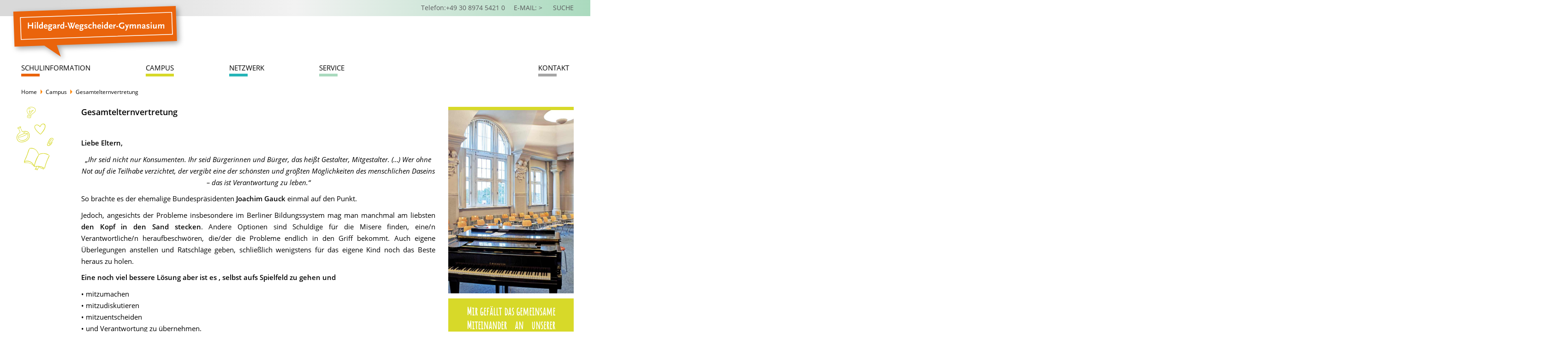

--- FILE ---
content_type: text/html; charset=utf-8
request_url: https://wegscheider-gymnasium.de/campus/gesamtelternvertretung.html
body_size: 9172
content:
<!doctype html>
<html lang="de-de">
<head>
    <!-- Datmiontools UG für Bachler Werbeagentur 2019 //-->
    <meta name="viewport" content="width=device-width, initial-scale=1.0">
    <link href="/templates/hwg/css/fonts.css" rel="stylesheet" type="text/css">
    <meta charset="utf-8">
	<meta name="author" content="Super User">
	<title>Gesamtelternvertretung</title>
	<link href="/templates/hwg/favicon.ico" rel="icon" type="image/vnd.microsoft.icon">
<link href="https://wegscheider-gymnasium.de/media/ickegdpr/css/ickegdpr.css" rel="stylesheet" />
	<link href="/media/plg_system_jcemediabox/css/jcemediabox.min.css?7c18c737af0919db884d585b5f82e461" rel="stylesheet" />
	<link href="/media/com_jce/site/css/content.min.css?badb4208be409b1335b815dde676300e" rel="stylesheet" />
	<link href="/templates/hwg/css/mlanimation.css" rel="stylesheet" />
	<link href="/templates/hwg/css/fawesom.css" rel="stylesheet" />
	<link href="/templates/hwg/owl/dist/assets/owl.carousel.min.css" rel="stylesheet" />
	<link href="/templates/hwg/owl/dist/assets/owl.theme.default.css" rel="stylesheet" />
	<link href="/templates/hwg/css/custom.css" rel="stylesheet" />
	<link href="/plugins/system/cookiespolicynotificationbar/assets/css/cpnb-style.min.css" rel="stylesheet" media="all" />
	<link href="/plugins/system/cookiespolicynotificationbar/assets/css/balloon.min.css" rel="stylesheet" media="all" />
	<style>

/* BEGIN: Cookies Policy Notification Bar - J! system plugin (Powered by: Web357.com) */
.cpnb-outer { border-color: rgba(255, 255, 255, 1); }
.cpnb-outer.cpnb-div-position-top { border-bottom-width: 0px; }
.cpnb-outer.cpnb-div-position-bottom { border-top-width: 0px; }
.cpnb-outer.cpnb-div-position-top-left, .cpnb-outer.cpnb-div-position-top-right, .cpnb-outer.cpnb-div-position-bottom-left, .cpnb-outer.cpnb-div-position-bottom-right { border-width: 0px; }
.cpnb-message { color: #555555; }
.cpnb-message a { color: #ffffff }
.cpnb-button, .cpnb-button-ok, .cpnb-m-enableAllButton { -webkit-border-radius: 4px; -moz-border-radius: 4px; border-radius: 4px; font-size: 12px; color: #ffffff; background-color: rgba(40, 167, 69, 1); }
.cpnb-button:hover, .cpnb-button:focus, .cpnb-button-ok:hover, .cpnb-button-ok:focus, .cpnb-m-enableAllButton:hover, .cpnb-m-enableAllButton:focus { color: #ffffff; background-color: rgba(40, 167, 69, 0.8); }
.cpnb-button-decline, .cpnb-button-delete, .cpnb-button-decline-modal, .cpnb-m-DeclineAllButton { color: #555555; background-color: rgba(237, 237, 237, 1); }
.cpnb-button-decline:hover, .cpnb-button-decline:focus, .cpnb-button-delete:hover, .cpnb-button-delete:focus, .cpnb-button-decline-modal:hover, .cpnb-button-decline-modal:focus, .cpnb-m-DeclineAllButton:hover, .cpnb-m-DeclineAllButton:focus { color: #555555; background-color: rgba(237, 237, 237, 1); }
.cpnb-button-cancel, .cpnb-button-reload, .cpnb-button-cancel-modal { color: #ffffff; background-color: rgba(90, 90, 90, 1); }
.cpnb-button-cancel:hover, .cpnb-button-cancel:focus, .cpnb-button-reload:hover, .cpnb-button-reload:focus, .cpnb-button-cancel-modal:hover, .cpnb-button-cancel-modal:focus { color: #ffffff; background-color: rgba(54, 54, 54, 1); }
.cpnb-button-settings, .cpnb-button-settings-modal { color: #28a745; background-color: rgba(255, 255, 255, 1); }
.cpnb-button-settings:hover, .cpnb-button-settings:focus, .cpnb-button-settings-modal:hover, .cpnb-button-settings-modal:focus { color: #28a745; background-color: rgba(255, 255, 255, 1); }
.cpnb-button-more-default, .cpnb-button-more-modal { color: #aaaaaa; background-color: rgba(255, 255, 255, 1); }
.cpnb-button-more-default:hover, .cpnb-button-more-modal:hover, .cpnb-button-more-default:focus, .cpnb-button-more-modal:focus { color: #aaaaaa; background-color: rgba(255, 255, 255, 1); }
.cpnb-m-SaveChangesButton { color: #ffffff; background-color: rgba(133, 199, 136, 1); }
.cpnb-m-SaveChangesButton:hover, .cpnb-m-SaveChangesButton:focus { color: #ffffff; background-color: rgba(96, 153, 100, 1); }
@media only screen and (max-width: 600px) {
.cpnb-left-menu-toggle::after, .cpnb-left-menu-toggle-button {
content: "Categories";
}
}
/* custom css */
.cpnb-button-decline,
.cpnb-button-delete,
.cpnb-button-decline-modal,
.cpnb-m-DeclineAllButton {
    color: #555555;
    background-color: white;
}
#cpnb .cpnb-div-position-center {
max-width: 375px;
}
#cpnb .cpnb-inner {
display: flex;
flex-direction: column;
max-width: 375px;
}
#cpnb .cpnb-inner .cpnb-buttons {
display: flex;
flex-direction: column;
}
#cpnb .cpnb-inner .cpnb-buttons a.cpnb-button-ok {
font-family: inherit;
    font-size: 1.25rem;
    margin-bottom: 10px;
    padding: 0.75rem 2rem;
text-decoration: none;
}

#cpnb .cpnb-inner .cpnb-buttons a.cpnb-button-more-default {
padding: 0;
text-decoration: none;
}

/* END: Cookies Policy Notification Bar - J! system plugin (Powered by: Web357.com) */
</style>
<script type="application/json" class="joomla-script-options new">{"system.paths":{"root":"","rootFull":"https:\/\/wegscheider-gymnasium.de\/","base":"","baseFull":"https:\/\/wegscheider-gymnasium.de\/"},"csrf.token":"49e9ee7925cf077f793b9757992e1ad1"}</script>
	<script src="/media/system/js/core.min.js?ee06c8994b37d13d4ad21c573bbffeeb9465c0e2"></script>
	<script src="/media/vendor/bootstrap/js/bootstrap-es5.min.js?5.3.2" nomodule defer></script>
	<script src="/media/vendor/webcomponentsjs/js/webcomponents-bundle.min.js?2.8.0" nomodule defer></script>
	<script src="/media/system/js/joomla-hidden-mail-es5.min.js?b2c8377606bb898b64d21e2d06c6bb925371b9c3" nomodule defer></script>
	<script src="/media/system/js/joomla-hidden-mail.min.js?065992337609bf436e2fedbcbdc3de1406158b97" type="module"></script>
	<script src="/media/vendor/jquery/js/jquery.min.js?3.7.1"></script>
	<script src="/media/legacy/js/jquery-noconflict.min.js?647005fc12b79b3ca2bb30c059899d5994e3e34d"></script>
	<script src="/media/vendor/bootstrap/js/alert.min.js?5.3.2" type="module"></script>
	<script src="/media/vendor/bootstrap/js/button.min.js?5.3.2" type="module"></script>
	<script src="/media/vendor/bootstrap/js/carousel.min.js?5.3.2" type="module"></script>
	<script src="/media/vendor/bootstrap/js/collapse.min.js?5.3.2" type="module"></script>
	<script src="/media/vendor/bootstrap/js/dropdown.min.js?5.3.2" type="module"></script>
	<script src="/media/vendor/bootstrap/js/modal.min.js?5.3.2" type="module"></script>
	<script src="/media/vendor/bootstrap/js/offcanvas.min.js?5.3.2" type="module"></script>
	<script src="/media/vendor/bootstrap/js/popover.min.js?5.3.2" type="module"></script>
	<script src="/media/vendor/bootstrap/js/scrollspy.min.js?5.3.2" type="module"></script>
	<script src="/media/vendor/bootstrap/js/tab.min.js?5.3.2" type="module"></script>
	<script src="/media/vendor/bootstrap/js/toast.min.js?5.3.2" type="module"></script>
	<script src="/media/mod_menu/js/menu-es5.min.js?a24c77329fb9521a4bc6542edcc77b47" nomodule defer></script>
	<script src="https://wegscheider-gymnasium.de/media/ickegdpr/js/ickegdpr42.js"></script>
	<script src="/media/plg_system_jcemediabox/js/jcemediabox.min.js?7c18c737af0919db884d585b5f82e461"></script>
	<script src="/templates/hwg/js/mlanimation.js"></script>
	<script src="/templates/hwg/owl/dist/owl.carousel.min.js"></script>
	<script src="/templates/hwg/js/script.js"></script>
	<script src="/plugins/system/cookiespolicynotificationbar/assets/js/cookies-policy-notification-bar.min.js"></script>
	<script type="application/ld+json">{"@context":"https:\/\/schema.org","@type":"BreadcrumbList","itemListElement":[{"@type":"ListItem","position":1,"item":{"@id":"https:\/\/wegscheider-gymnasium.de\/","name":"Home"}},{"@type":"ListItem","position":2,"item":{"@id":"https:\/\/wegscheider-gymnasium.de\/campus.html","name":"Campus"}},{"@type":"ListItem","position":3,"item":{"@id":"https:\/\/wegscheider-gymnasium.de\/campus\/gesamtelternvertretung.html","name":"Gesamtelternvertretung"}}]}</script>
	<script>jQuery(document).ready(function(){WfMediabox.init({"base":"\/","theme":"standard","width":"","height":"","lightbox":0,"shadowbox":0,"icons":1,"overlay":1,"overlay_opacity":0.8,"overlay_color":"#000000","transition_speed":500,"close":2,"scrolling":"fixed","labels":{"close":"Close","next":"Next","previous":"Previous","cancel":"Cancel","numbers":"{{numbers}}","numbers_count":"{{current}} of {{total}}","download":"Download"},"swipe":true});});</script>
	<script>

// BEGIN: Cookies Policy Notification Bar - J! system plugin (Powered by: Web357.com)
var cpnb_config = {"w357_joomla_caching":0,"w357_position":"center","w357_show_close_x_icon":"1","w357_hide_after_time":"display_always","w357_duration":"60","w357_animate_duration":"1000","w357_limit":"0","w357_message":"Wir nutzen Cookies auf unserer Website. Einige von ihnen sind essenziell, während andere uns helfen, diese Website und Ihre Erfahrung zu verbessern.","w357_display_ok_btn":"1","w357_buttonText":"Ich akzeptiere","w357_display_decline_btn":"1","w357_buttonDeclineText":"Nur essenzielle Cookies akzeptieren","w357_display_cancel_btn":"0","w357_buttonCancelText":"Schließen","w357_display_settings_btn":"1","w357_buttonSettingsText":"individuelle Datenschutzeinstellungen","w357_buttonMoreText":"weitere Informationen | Datenschutzerklärung","w357_buttonMoreLink":"\/datenschutz.html","w357_display_more_info_btn":"1","w357_fontColor":"#555555","w357_linkColor":"#ffffff","w357_fontSize":"14px","w357_backgroundColor":"rgba(255, 255, 255, 1)","w357_borderWidth":"0","w357_body_cover":"1","w357_overlay_state":"1","w357_overlay_color":"rgba(10, 10, 10, 0.3)","w357_height":"auto","w357_cookie_name":"cookiesDirective","w357_link_target":"_self","w357_popup_width":"800","w357_popup_height":"600","w357_customText":"\u003Ch1\u003EVereinbarung zur Verwendung von Cookies\u003C\/h1\u003E\r\n\u003Chr \/\u003E\r\n\u003Ch3\u003EAllgemeine Verwendung\u003C\/h3\u003E\r\n\u003Cp\u003EWir verwenden Cookies, Tracking Pixels und ähnliche Technologien auf unserer Website. Cookies sind kleine Dateien, die von uns erstellt und auf Ihrem Gerät gespeichert werden. Unsere Website verwendet Cookies, die von uns oder von Dritten zu verschiedenen Zwecken im Rahmen der Verwendung und Funktionalität einschließlich der Personalisierung unserer Website abgelegt werden. Es ist möglich, dass Cookies verwendet werden, um zu nachzuvollziehen, wie Sie die Website verwenden und so zielgerichtete Werbung anzuzeigen.\u003C\/p\u003E\r\n\u003Ch3\u003EDritt-Anbieter\u003C\/h3\u003E\r\n\u003Cp\u003EUnsere Website nutzt verschiedene Dienste von Dritt-Anbietern. Wenn Sie auf unserer Website sind, können diese Dienste anonyme Cookies im Browser des Benutzers ablegen und diese Cookies mit in der Cookie-Datei des Besuchers speichern. Im folgenden eine Liste einiger derartiger Dienste: Google, Facebook, Twitter, Adroll, MailChimp, Sucuri, Intercom und andere soziale Netzwerke, Anzeigen-Agenturen, Sicherheits-Software wie z.B. Firewalls, Datenanalyse-Unternehmen und Anbieter von Internetzugängen. Diese Dienste sammeln möglicherweise auch anonyme Identifizierungsmerkmale wie die IP-Adresse, den HTTP-Referrer, die eindeutige Geräte-Kennung und andere nicht-persönliche Informationen zur Identifizierung sowie Server Logfiles.\u003C\/p\u003E\r\n\u003Chr \/\u003E","w357_more_info_btn_type":"menu_item","w357_blockCookies":"1","w357_autoAcceptAfterScrolling":"0","w357_numOfScrolledPixelsBeforeAutoAccept":"300","w357_reloadPageAfterAccept":"1","w357_enableConfirmationAlerts":"0","w357_enableConfirmationAlertsForAcceptBtn":0,"w357_enableConfirmationAlertsForDeclineBtn":0,"w357_enableConfirmationAlertsForDeleteBtn":0,"w357_confirm_allow_msg":"Hiermit erlauben Sie, dass diese Website in diesem Browser Cookies setzen und verwenden darf. Sind Sie sicher, dass Sie diese Funktion aktivieren und erlauben möchten?","w357_confirm_delete_msg":"Hiermit löschen Sie die von dieser Website in diesem Browser gesetzen Cookies. Sind Sie sicher, dass Sie alle Cookies dieser Website deaktivieren und löschen möchten?","w357_show_in_iframes":"0","w357_shortcode_is_enabled_on_this_page":0,"w357_base_url":"https:\/\/wegscheider-gymnasium.de\/","w357_current_url":"https:\/\/wegscheider-gymnasium.de\/campus\/gesamtelternvertretung.html","w357_always_display":"0","w357_show_notification_bar":true,"w357_expiration_cookieSettings":"365","w357_expiration_cookieAccept":"730","w357_expiration_cookieDecline":"30","w357_expiration_cookieCancel":"3","w357_accept_button_class_notification_bar":"cpnb-accept-btn","w357_decline_button_class_notification_bar":"cpnb-decline-btn","w357_cancel_button_class_notification_bar":"cpnb-cancel-btn","w357_settings_button_class_notification_bar":"cpnb-settings-btn","w357_moreinfo_button_class_notification_bar":"cpnb-moreinfo-btn","w357_accept_button_class_notification_bar_modal_window":"cpnb-accept-btn-m","w357_decline_button_class_notification_bar_modal_window":"cpnb-decline-btn-m","w357_save_button_class_notification_bar_modal_window":"cpnb-save-btn-m","w357_buttons_ordering":"[\u0022ok\u0022,\u0022decline\u0022,\u0022cancel\u0022,\u0022settings\u0022,\u0022moreinfo\u0022]"};
// END: Cookies Policy Notification Bar - J! system plugin (Powered by: Web357.com)
</script>
	<script>

// BEGIN: Cookies Policy Notification Bar - J! system plugin (Powered by: Web357.com)
var cpnb_cookiesCategories = {"cookie_categories_group0":{"cookie_category_id":"required-cookies","cookie_category_name":"Essenziell","cookie_category_description":"Essenzielle Cookies sind Cookies die für den Login in die Webseite gebraucht werden und den Zustimmungsstatus des Benutzers für Cookies auf der aktuellen Webseite speichern.","cookie_category_checked_by_default":"2","cookie_category_status":"1"},"cookie_categories_group1":{"cookie_category_id":"analytical-cookies","cookie_category_name":"Google Analytics","cookie_category_description":"Cookies von Google Analytics für Website-Analysen. Erzeugt statistische Daten darüber, wie der Besucher die Website nutzt.","cookie_category_checked_by_default":"0","cookie_category_status":"0"},"cookie_categories_group2":{"cookie_category_id":"social-media-cookies","cookie_category_name":"Marketing","cookie_category_description":"These cookies allow you to share Website content with social media platforms (e.g., Facebook, Twitter, Instagram). We have no control over these cookies as they are set by the social media platforms themselves.","cookie_category_checked_by_default":"0","cookie_category_status":"0"},"cookie_categories_group3":{"cookie_category_id":"targeted-advertising-cookies","cookie_category_name":"Pixel Testauswertung","cookie_category_description":"Diese Auswertung dient uns dazu diese Website und Ihre Angebote zu verbessern.","cookie_category_checked_by_default":"0","cookie_category_status":"0"}};
// END: Cookies Policy Notification Bar - J! system plugin (Powered by: Web357.com)
</script>
	<script>

// BEGIN: Cookies Policy Notification Bar - J! system plugin (Powered by: Web357.com)
var cpnb_manager = {"w357_m_modalState":"1","w357_m_floatButtonState":"1","w357_m_floatButtonPosition":"bottom_left","w357_m_HashLink":"cookies","w357_m_modal_menuItemSelectedBgColor":"rgba(200, 200, 200, 1)","w357_m_saveChangesButtonColorAfterChange":"rgba(13, 92, 45, 1)","w357_m_floatButtonIconSrc":"https:\/\/wegscheider-gymnasium.de\/plugins\/system\/cookiespolicynotificationbar\/assets\/icons\/cpnb-cookies-manager-icon-1-64x64.png","w357_m_FloatButtonIconType":"image","w357_m_FloatButtonIconFontAwesomeName":"fas fa-cookie-bite","w357_m_FloatButtonIconFontAwesomeSize":"fa-lg","w357_m_FloatButtonIconFontAwesomeColor":"rgba(61, 47, 44, 0.84)","w357_m_FloatButtonIconUikitName":"cog","w357_m_FloatButtonIconUikitSize":"1","w357_m_FloatButtonIconUikitColor":"rgba(61, 47, 44, 0.84)","w357_m_floatButtonText":"Cookie Manager","w357_m_modalHeadingText":"Erweiterte Cookie Einstellungen","w357_m_checkboxText":"Aktiviert","w357_m_lockedText":"(Gesperrt)","w357_m_EnableAllButtonText":"Alle Cookies erlauben","w357_m_DeclineAllButtonText":"Nur notwendige Cookies akzeptieren","w357_m_SaveChangesButtonText":"Einstellungen speichern","w357_m_confirmationAlertRequiredCookies":"Diese Cookies sind für diese Website unbedingt erforderlich. Sie können diese Kategorie von Cookies nicht deaktivieren. Vielen Dank für dein Verständnis!"};
// END: Cookies Policy Notification Bar - J! system plugin (Powered by: Web357.com)
</script>






	</head>
<body class="gesamtelternvertretung  gelbgruen menu-141 article">
<header class="header__wrap">
    <div class="header__container container">
        <div class="header__navlogo">
                            <a class="navlogo__logolink" href="/">
                    <img class="navlogo__headerlogo headerlogo" src="/images/logos/logo_HWG.svg"
                         alt="logo"/>
                    <img class="navlogo__headerlogo headerlogo1" src="/"
                         alt="logo"/>
                </a>
                            <div class="header__topmenu">
                <div class="moduletable ">
        
<div id="mod-custom92" class="mod-custom custom">
    <p><a href="tel:+4930897454210">Telefon:+49 30 8974 5421 0</a> <a href="mailto:sekretariat@hwos.de">E-MAIL: &gt; </a>&nbsp;<a href="/suche.html">SUCHE</a></p></div>
</div>

            </div>
            <div class="header__blog--unten">
                
            </div>
        </div>
</header>
<div class="header__navigation_wrap" id="header__navigation_wrap">
    <div class="container">
        <nav class="header__navigation">
            <div class="header__login">
                
            </div>
            <div class="navigation__burgermenu">
                <button onclick="jQuery( 'nav.header__navigation' ).toggleClass( 'aktiv' );"
                        class="">
                    <i class="fas fa-bars"></i>
                </button>
            </div>
            <div class="navigation__menu">
                <div class="container">
                    <div class="moduletable _menu moduletable_menu">
        <ul class="mod-menu mod-list nav ">
<li class="nav-item item-116 deeper parent"><a href="/schulinformation.html" >Schulinformation</a><ul class="mod-menu__sub list-unstyled small"><li class="nav-item item-319"><a href="/schulinformation/tag-der-offenen-tuer.html" >Tag der offenen Tür</a></li><li class="nav-item item-477"><a href="/schulinformation/hildes-hoffest.html" >Hildes Hoffest</a></li><li class="nav-item item-117"><a href="/schulinformation/selbstverstaendnis.html" >Selbstverständnis</a></li><li class="nav-item item-118 deeper parent"><a href="/schulinformation/ueber-das-hwg.html" >Über das HWG</a><ul class="mod-menu__sub list-unstyled small"><li class="nav-item item-119"><a href="/schulinformation/ueber-das-hwg/schulorganisation.html" >Schulorganisation</a></li><li class="nav-item item-127"><a href="/schulinformation/ueber-das-hwg/schulleitung-verwaltung.html" >Schulleitung + Verwaltung</a></li><li class="nav-item item-251"><a href="/schulinformation/ueber-das-hwg/schul-und-hausordnung.html" >Schul- und Hausordnung</a></li><li class="nav-item item-125"><a href="/schulinformation/ueber-das-hwg/chronik-historie.html" >Chronik /Historie</a></li></ul></li><li class="nav-item item-218 deeper parent"><a href="/schulinformation/anmeldung.html" >Anmeldung</a><ul class="mod-menu__sub list-unstyled small"><li class="nav-item item-159"><a href="/schulinformation/anmeldung/anmeldeinfos-5-klasse.html" >Anmeldeinfos 5. Klasse </a></li><li class="nav-item item-160"><a href="/schulinformation/anmeldung/anmeldeinfos-7-klasse.html" >Anmeldeinfos 7. Klasse</a></li></ul></li><li class="nav-item item-128 deeper parent"><a href="/schulinformation/unterrichtsangebot.html" >Unterrichtsangebot - Mittelstufe</a><ul class="mod-menu__sub list-unstyled small"><li class="nav-item item-129 parent"><a href="/schulinformation/unterrichtsangebot/faecher-beschreibung.html" >Fächer + Beschreibung</a></li><li class="nav-item item-131"><a href="/schulinformation/unterrichtsangebot/profilzuege.html" >Profilzüge</a></li><li class="nav-item item-124"><a href="/schulinformation/unterrichtsangebot/sprachenfolge.html" >Sprachenfolge</a></li><li class="nav-item item-132"><a href="/schulinformation/unterrichtsangebot/wahlpflichtangebot-ab-klasse-8.html" >Wahlpflichtangebot ab Klasse 8</a></li></ul></li><li class="nav-item item-217"><a href="/schulinformation/oberstufe.html" >Oberstufe</a></li><li class="nav-item item-122"><a href="/schulinformation/bso.html" >Berufs- und Studienorientierung</a></li></ul></li><li class="nav-item item-134 active deeper parent"><a href="/campus.html" >Campus</a><ul class="mod-menu__sub list-unstyled small"><li class="nav-item item-136"><a href="/campus/schulkultur.html" >Schulkultour</a></li><li class="nav-item item-135"><a href="/campus/schulkalender.html" >Schulkalender</a></li><li class="nav-item item-138"><a href="/campus/ag-s-projekte.html" >Arbeitsgemeinschaften + Projekte</a></li><li class="nav-item item-424"><a href="/campus/schulsozialarbeit.html" >Schulsozialarbeit</a></li><li class="nav-item item-498"><a href="/campus/soziales-lernen.html" >Soziales Lernen</a></li><li class="nav-item item-139"><a href="/campus/schuelervertretung.html" >Schülervertretung</a></li><li class="nav-item item-141 current active deeper parent"><a href="/campus/gesamtelternvertretung.html" aria-current="page">Gesamtelternvertretung</a><ul class="mod-menu__sub list-unstyled small"><li class="nav-item item-143"><a href="/campus/gesamtelternvertretung/elternbriefe-fuer-eltern-am-hwg.html" >Elternbriefe für Eltern am HWG</a></li><li class="nav-item item-142"><a href="/campus/gesamtelternvertretung/gev-termine-2021-22.html" >GEV-Termine </a></li><li class="nav-item item-144"><a href="/campus/gesamtelternvertretung/uebersicht-elternarbeit-an-berliner-schulen.html" >Übersicht: Elternarbeit an Berliner Schulen</a></li></ul></li><li class="nav-item item-151"><a href="/campus/cafeteria.html" >Cafeteria</a></li></ul></li><li class="nav-item item-146 deeper parent"><a href="/netzwerk.html" >Netzwerk</a><ul class="mod-menu__sub list-unstyled small"><li class="nav-item item-147 deeper parent"><a href="/netzwerk/schulen-institute.html" >Schulen, Institute</a><ul class="mod-menu__sub list-unstyled small"><li class="nav-item item-148"><a href="/netzwerk/schulen-institute/das-naturwissenschaftlich-math-netzwerk.html" >naturwissenschaftlich-math. Netzwerk</a></li></ul></li><li class="nav-item item-149"><a href="/netzwerk/nach-der-schule-ins-ausland.html" >Nach der Schule ins Ausland</a></li><li class="nav-item item-140"><a href="/netzwerk/foerderverein.html" >Förderverein</a></li></ul></li><li class="nav-item item-152 deeper parent"><a href="/service/downloads-und-formulare.html" >Service</a><ul class="mod-menu__sub list-unstyled small"><li class="nav-item item-153 deeper parent"><a href="/service/downloads-und-formulare.html" >Downloads und Formulare</a><ul class="mod-menu__sub list-unstyled small"><li class="nav-item item-155"><a href="/service/downloads-und-formulare/oberstufe-abitur.html" >Oberstufe / Abitur</a></li><li class="nav-item item-157"><a href="/service/downloads-und-formulare/betriebspraktikum.html" >Betriebspraktikum</a></li></ul></li><li class="nav-item item-162"><a href="/service/schulbuecherei.html" >Schulbücherei</a></li><li class="nav-item item-407"><a href="https://www.wegscheider-gymnasium.de/netzwerk/foerderverein.html#Schliessfaecher" >Schließfächer</a></li><li class="nav-item item-163"><a href="/service/schulshop.html" >Schulshop</a></li><li class="nav-item item-130"><a href="/service/stundentafel.html" >Stundentafel</a></li><li class="nav-item item-158"><a href="/service/newsletter.html" >Newsletter</a></li></ul></li><li class="nav-item item-164"><a href="/kontakt.html" >Kontakt</a></li></ul>
</div>
<div class="moduletable  breadcrump">
        <nav class="mod-breadcrumbs__wrapper" aria-label="Breadcrump">
    <ul class="mod-breadcrumbs breadcrumb px-3 py-2">
                    <li class="mod-breadcrumbs__divider float-start">
                <span class="divider icon-location icon-fw" aria-hidden="true"></span>
            </li>
        
        <li class="mod-breadcrumbs__item breadcrumb-item"><a href="/" class="pathway"><span>Home</span></a><span class="divider">
							<img src="/media/system/images/arrow.png" alt="">						</span></li><li class="mod-breadcrumbs__item breadcrumb-item"><a href="/campus.html" class="pathway"><span>Campus</span></a><span class="divider">
							<img src="/media/system/images/arrow.png" alt="">						</span></li><li class="mod-breadcrumbs__item breadcrumb-item active"><span>Gesamtelternvertretung</span></li>    </ul>
    </nav>
</div>

                </div>
            </div>
            <div class="navigation__menu-mobile">
                <div class="moduletable _menu moduletable_menu">
        <ul class="mod-menu mod-list nav ">
<li class="nav-item item-116 deeper parent"><a href="/schulinformation.html" >Schulinformation</a><ul class="mod-menu__sub list-unstyled small"><li class="nav-item item-319"><a href="/schulinformation/tag-der-offenen-tuer.html" >Tag der offenen Tür</a></li><li class="nav-item item-477"><a href="/schulinformation/hildes-hoffest.html" >Hildes Hoffest</a></li><li class="nav-item item-117"><a href="/schulinformation/selbstverstaendnis.html" >Selbstverständnis</a></li><li class="nav-item item-118 deeper parent"><a href="/schulinformation/ueber-das-hwg.html" >Über das HWG</a><ul class="mod-menu__sub list-unstyled small"><li class="nav-item item-119"><a href="/schulinformation/ueber-das-hwg/schulorganisation.html" >Schulorganisation</a></li><li class="nav-item item-127"><a href="/schulinformation/ueber-das-hwg/schulleitung-verwaltung.html" >Schulleitung + Verwaltung</a></li><li class="nav-item item-251"><a href="/schulinformation/ueber-das-hwg/schul-und-hausordnung.html" >Schul- und Hausordnung</a></li><li class="nav-item item-125"><a href="/schulinformation/ueber-das-hwg/chronik-historie.html" >Chronik /Historie</a></li></ul></li><li class="nav-item item-218 deeper parent"><a href="/schulinformation/anmeldung.html" >Anmeldung</a><ul class="mod-menu__sub list-unstyled small"><li class="nav-item item-159"><a href="/schulinformation/anmeldung/anmeldeinfos-5-klasse.html" >Anmeldeinfos 5. Klasse </a></li><li class="nav-item item-160"><a href="/schulinformation/anmeldung/anmeldeinfos-7-klasse.html" >Anmeldeinfos 7. Klasse</a></li></ul></li><li class="nav-item item-128 deeper parent"><a href="/schulinformation/unterrichtsangebot.html" >Unterrichtsangebot - Mittelstufe</a><ul class="mod-menu__sub list-unstyled small"><li class="nav-item item-129 parent"><a href="/schulinformation/unterrichtsangebot/faecher-beschreibung.html" >Fächer + Beschreibung</a></li><li class="nav-item item-131"><a href="/schulinformation/unterrichtsangebot/profilzuege.html" >Profilzüge</a></li><li class="nav-item item-124"><a href="/schulinformation/unterrichtsangebot/sprachenfolge.html" >Sprachenfolge</a></li><li class="nav-item item-132"><a href="/schulinformation/unterrichtsangebot/wahlpflichtangebot-ab-klasse-8.html" >Wahlpflichtangebot ab Klasse 8</a></li></ul></li><li class="nav-item item-217"><a href="/schulinformation/oberstufe.html" >Oberstufe</a></li><li class="nav-item item-122"><a href="/schulinformation/bso.html" >Berufs- und Studienorientierung</a></li></ul></li><li class="nav-item item-134 active deeper parent"><a href="/campus.html" >Campus</a><ul class="mod-menu__sub list-unstyled small"><li class="nav-item item-136"><a href="/campus/schulkultur.html" >Schulkultour</a></li><li class="nav-item item-135"><a href="/campus/schulkalender.html" >Schulkalender</a></li><li class="nav-item item-138"><a href="/campus/ag-s-projekte.html" >Arbeitsgemeinschaften + Projekte</a></li><li class="nav-item item-424"><a href="/campus/schulsozialarbeit.html" >Schulsozialarbeit</a></li><li class="nav-item item-498"><a href="/campus/soziales-lernen.html" >Soziales Lernen</a></li><li class="nav-item item-139"><a href="/campus/schuelervertretung.html" >Schülervertretung</a></li><li class="nav-item item-141 current active deeper parent"><a href="/campus/gesamtelternvertretung.html" aria-current="page">Gesamtelternvertretung</a><ul class="mod-menu__sub list-unstyled small"><li class="nav-item item-143"><a href="/campus/gesamtelternvertretung/elternbriefe-fuer-eltern-am-hwg.html" >Elternbriefe für Eltern am HWG</a></li><li class="nav-item item-142"><a href="/campus/gesamtelternvertretung/gev-termine-2021-22.html" >GEV-Termine </a></li><li class="nav-item item-144"><a href="/campus/gesamtelternvertretung/uebersicht-elternarbeit-an-berliner-schulen.html" >Übersicht: Elternarbeit an Berliner Schulen</a></li></ul></li><li class="nav-item item-151"><a href="/campus/cafeteria.html" >Cafeteria</a></li></ul></li><li class="nav-item item-146 deeper parent"><a href="/netzwerk.html" >Netzwerk</a><ul class="mod-menu__sub list-unstyled small"><li class="nav-item item-147 deeper parent"><a href="/netzwerk/schulen-institute.html" >Schulen, Institute</a><ul class="mod-menu__sub list-unstyled small"><li class="nav-item item-148"><a href="/netzwerk/schulen-institute/das-naturwissenschaftlich-math-netzwerk.html" >naturwissenschaftlich-math. Netzwerk</a></li></ul></li><li class="nav-item item-149"><a href="/netzwerk/nach-der-schule-ins-ausland.html" >Nach der Schule ins Ausland</a></li><li class="nav-item item-140"><a href="/netzwerk/foerderverein.html" >Förderverein</a></li></ul></li><li class="nav-item item-152 deeper parent"><a href="/service/downloads-und-formulare.html" >Service</a><ul class="mod-menu__sub list-unstyled small"><li class="nav-item item-153 deeper parent"><a href="/service/downloads-und-formulare.html" >Downloads und Formulare</a><ul class="mod-menu__sub list-unstyled small"><li class="nav-item item-155"><a href="/service/downloads-und-formulare/oberstufe-abitur.html" >Oberstufe / Abitur</a></li><li class="nav-item item-157"><a href="/service/downloads-und-formulare/betriebspraktikum.html" >Betriebspraktikum</a></li></ul></li><li class="nav-item item-162"><a href="/service/schulbuecherei.html" >Schulbücherei</a></li><li class="nav-item item-407"><a href="https://www.wegscheider-gymnasium.de/netzwerk/foerderverein.html#Schliessfaecher" >Schließfächer</a></li><li class="nav-item item-163"><a href="/service/schulshop.html" >Schulshop</a></li><li class="nav-item item-130"><a href="/service/stundentafel.html" >Stundentafel</a></li><li class="nav-item item-158"><a href="/service/newsletter.html" >Newsletter</a></li></ul></li><li class="nav-item item-164"><a href="/kontakt.html" >Kontakt</a></li></ul>
</div>
<div class="moduletable  breadcrump">
        <nav class="mod-breadcrumbs__wrapper" aria-label="Breadcrump">
    <ul class="mod-breadcrumbs breadcrumb px-3 py-2">
                    <li class="mod-breadcrumbs__divider float-start">
                <span class="divider icon-location icon-fw" aria-hidden="true"></span>
            </li>
        
        <li class="mod-breadcrumbs__item breadcrumb-item"><a href="/" class="pathway"><span>Home</span></a><span class="divider">
							<img src="/media/system/images/arrow.png" alt="">						</span></li><li class="mod-breadcrumbs__item breadcrumb-item"><a href="/campus.html" class="pathway"><span>Campus</span></a><span class="divider">
							<img src="/media/system/images/arrow.png" alt="">						</span></li><li class="mod-breadcrumbs__item breadcrumb-item active"><span>Gesamtelternvertretung</span></li>    </ul>
    </nav>
</div>

            </div>
        </nav>
    </div>
</div>
<main class="content__body" id="contentbody">
    <div class="content__container container">
        <div class="content__row row">
            
            <div class="main__wrap">
                
                <section class="content__inhaltsbereich span9">
                    
                    <div class="com-content-article item-page" itemscope itemtype="https://schema.org/Article">
    <meta itemprop="inLanguage" content="de-DE">
    
    
        
        
    
    
        
                                                <div itemprop="articleBody" class="com-content-article__body">
        <h1>Gesamtelternvertretung</h1>
<div id="content" class="site-content">
<div class="wrap">
<div id="primary" class="content-area">
<article id="post-1638" class="post-1638 page type-page status-publish hentry"><header class="entry-header">
<h1>&nbsp;</h1>
<h1 class="entry-title">&nbsp;</h1>
</header>
<div class="entry-content">
<p><strong>Liebe Eltern, </strong></p>
<p style="text-align: center;"><em>„Ihr seid nicht nur Konsumenten. Ihr seid Bürgerinnen und Bürger, das heißt Gestalter, Mitgestalter. (…) Wer ohne Not auf die Teilhabe verzichtet, der vergibt eine der schönsten und größten Möglichkeiten des menschlichen Daseins – das ist Verantwortung zu leben.“</em></p>
<p style="text-align: justify;">So brachte es der ehemalige Bundespräsidenten <strong>Joachim Gauck</strong> einmal auf den Punkt.</p>
<p style="text-align: justify;">Jedoch, angesichts der Probleme insbesondere im Berliner Bildungssystem mag man manchmal am liebsten <strong>den Kopf in den Sand stecken</strong>. Andere Optionen sind Schuldige für die Misere finden, eine/n Verantwortliche/n heraufbeschwören, die/der die Probleme endlich in den Griff bekommt. Auch eigene Überlegungen anstellen und Ratschläge geben, schließlich wenigstens für das eigene Kind noch das Beste heraus zu holen.</p>
<p><strong>Eine noch viel bessere Lösung aber ist es , selbst aufs Spielfeld zu gehen</strong> <strong>und</strong></p>
<ul>
<li>• mitzumachen</li>
<li>• mitzudiskutieren</li>
<li>• mitzuentscheiden</li>
<li>• und Verantwortung zu übernehmen.</li>
<li style="text-align: justify;"><br />Sie sind, und so können Sie sich daher auch verstehen, <strong>aktives</strong> <strong>Mitglied</strong> des Bildungsbetriebes, und das Berliner Schulgesetz sieht Elternbeteiligung an schulischen Prozessen daher auch explizit vor.</li>
</ul>
<p style="text-align: justify;">Nutzen Sie diese Möglichkeit, indem Sie für die <strong>Elternvertretung</strong> kandidieren und ihre Klasse organisieren. Finden Sie andere Eltern und <strong>Mitstreiter</strong> für Ihre Themen, bei <strong>Hoffesten</strong> mitmachen, Lehrkräfte bei der Organisation von <strong>Klassenfahrten</strong> unterstützen, <strong>Arbeitsgemeinschaften</strong> organisieren, und sich schließlich in die schulischen <strong>Gremien</strong> wählen lassen wo Sie beraten und mitentscheiden können.</p>
<p>&nbsp;</p>
<p>Wir wünschen Ihnen und Ihren Kindern eine schöne und erfolgreiche Schulzeit!</p>
<p>&nbsp;</p>
<p style="text-align: justify;">Herzliche Grüße,</p>
<p style="text-align: justify;">Ihr GEV-Vorstand des Hildegard-Wegscheider-Gymnasiums 2024/25</p>
<p>Michail Blösser (Gesamtelternsprecher)&nbsp;</p>
<p style="text-align: justify;">Claudia Lehmann-Schmidkunz, Jaqueline Raspe-Scharf, Prof. Dr. Zümrüt Gülbay-Peischard</p>
<p class="buttonklein" style="text-align: justify;">&nbsp;</p>
<p class="buttonklein">Link: <code><a href="/images/downloads_pdf/GEV-Flyer_2024-2025.pdf" class="wf_file">GEV-Flyer 2024/2025</a></code></p>
<p>&nbsp;</p>
<p>&nbsp;</p>
<p style="text-align: justify;"><em>Der Text geht in Teilen zurück auf die Vorlage von Gudrun John-Ruff, Gesamtelternsprecherin 2011-2013</em></p>
<p style="text-align: justify;">&nbsp;</p>
<p style="text-align: justify;">Kontakt: <joomla-hidden-mail  is-link="1" is-email="1" first="Z2V2" last="aHdvcy5kZQ==" text="Z2V2QGh3b3MuZGU=" base="" >Diese E-Mail-Adresse ist vor Spambots geschützt! Zur Anzeige muss JavaScript eingeschaltet sein.</joomla-hidden-mail>&nbsp;</p>
<p style="text-align: justify;"><strong>Die GEV-Kontaktadresse ist ausschließlich Eltern und schulrelevanten Informationen vorbehalten. Ungefragte Zusendungen von Dritten ohne unmittelbare Schulrelevanz&nbsp; sind unerwünscht und werden ignoriert.</strong></p>
</div>
</article>
</div>
</div>
</div>
<p>&nbsp;</p>     </div>

        
                                        </div>

                    
                </section>

                                    <section class="content__rechteseite col-md-3">
                        <div class="moduletable  rechteseite standard">
        <div class="custom rechteseite standard">    <p><img src="/images/rechteseite/re_campus.jpg" alt="cafeterie" ></p>    <div class="mittelblock zitat">        <p>Mir gefällt das gemeinsame Miteinander an unserer Schule. Lehrer und Schüler sind hier ein Team.</p>    </div>    <div class="blockunten">                    <img src="/images/kinder/Bild_rund_Kasten_campus.png" alt="Bild rund Kasten" >                <br>        <p><a href="/" class="button"> Online lernen &gt;</a></p>    </div></div></div>

                    </section>
                            </div>
        </div>
    </div>
    <!--
    <div class="nachobenwrap">
        <div class="nachoben">
            <img class="nachobenpfeil"
                 src="/templates/hwg/images/footer/pfeil_n_oben_white.svg"
                 onmouseenter="this.src='/templates/hwg/images/footer/pfeil_n_oben_white.svg'"
                 onmouseout="this.src='/templates/hwg/images/footer/pfeil_n_oben_white.svg'"/>
        </div>
    </div>
    //-->
</main>

<footer class="footer__aussenwrap">
    <div class="footer__aussenwrap1">
        <div class="footer__aussenwrap2">
            <div class="footer__container container">
                <div class="footer__top">
                    <div class="moduletable  footerlogo">
        
<div id="mod-custom97" class="mod-custom custom">
    <p><a href="/"><img src="/images/logos/logo_HWG_footer.svg" alt="logo HWG footer" width="1002" height="356" /></a></p></div>
</div>

                </div>
                <div class="footer__center">
                    <div class="moduletable  footermanschrift">
        
<div id="mod-custom93" class="mod-custom custom">
    <p>Hildegard-Wegscheider-Gymnasium<br />Lassenstraße 16 - 20<br />14193 Berlin (Germany)</p>
<p><a href="tel:+4930897454210" class="nav-link">Telefon: +49 30 8974 5421 0</a><br /><a href="mailto:sekretariat@hwos.de" class="nav-link">E-Mail: &gt;</a></p></div>
</div>
<div class="moduletable  footermenumitte">
        <ul class="mod-menu mod-list nav ">
<li class="nav-item item-165"><a href="/onlinevertretungsplan.html" >Onlinevertretungsplan</a></li><li class="nav-item item-166"><a href="/login.html" >Login</a></li><li class="nav-item item-167"><a href="/newsletter.html" >Newsletter</a></li><li class="nav-item item-250"><a href="/suche.html" >Suche...</a></li></ul>
</div>
<div class="moduletable  footermenurechts">
        <ul class="mod-menu mod-list nav ">
<li class="nav-item item-168"><a href="/kontakt.html" >Kontakt</a></li><li class="nav-item item-169"><a href="/impressum.html" >Impressum</a></li><li class="nav-item item-170"><a href="/datenschutz.html" >Datenschutz</a></li></ul>
</div>
<div class="moduletable   footergrafik">
        
<div id="mod-custom96" class="mod-custom custom">
    <p><img src="/images/icons/illu-schulsachen-white.svg" alt="illu schulsachen white" width="230" height="397" /></p></div>
</div>

                </div>
                <div class="footer__bottom">
                    
                </div>
            </div>
        </div>
    </div>
</footer>
</body>
</html>


--- FILE ---
content_type: text/css
request_url: https://wegscheider-gymnasium.de/templates/hwg/css/fonts.css
body_size: 406
content:

/* open-sans-300 - latin */
@font-face {
    font-family: 'Open Sans';
    font-style: normal;
    font-weight: 300;
    src: url('../fonts/open-sans-v17-latin-300.eot'); /* IE9 Compat Modes */
    src: local('Open Sans Light'), local('OpenSans-Light'),
    url('../fonts/open-sans-v17-latin-300.eot?#iefix') format('embedded-opentype'), /* IE6-IE8 */
    url('../fonts/open-sans-v17-latin-300.woff2') format('woff2'), /* Super Modern Browsers */
    url('../fonts/open-sans-v17-latin-300.woff') format('woff'), /* Modern Browsers */
    url('../fonts/open-sans-v17-latin-300.ttf') format('truetype'), /* Safari, Android, iOS */
    url('../fonts/open-sans-v17-latin-300.svg#OpenSans') format('svg'); /* Legacy iOS */
}
/* open-sans-300italic - latin */
@font-face {
    font-family: 'Open Sans';
    font-style: italic;
    font-weight: 300;
    src: url('../fonts/open-sans-v17-latin-300italic.eot'); /* IE9 Compat Modes */
    src: local('Open Sans Light Italic'), local('OpenSans-LightItalic'),
    url('../fonts/open-sans-v17-latin-300italic.eot?#iefix') format('embedded-opentype'), /* IE6-IE8 */
    url('../fonts/open-sans-v17-latin-300italic.woff2') format('woff2'), /* Super Modern Browsers */
    url('../fonts/open-sans-v17-latin-300italic.woff') format('woff'), /* Modern Browsers */
    url('../fonts/open-sans-v17-latin-300italic.ttf') format('truetype'), /* Safari, Android, iOS */
    url('../fonts/open-sans-v17-latin-300italic.svg#OpenSans') format('svg'); /* Legacy iOS */
}
/* open-sans-regular - latin */
@font-face {
    font-family: 'Open Sans';
    font-style: normal;
    font-weight: 400;
    src: url('../fonts/open-sans-v17-latin-regular.eot'); /* IE9 Compat Modes */
    src: local('Open Sans Regular'), local('OpenSans-Regular'),
    url('../fonts/open-sans-v17-latin-regular.eot?#iefix') format('embedded-opentype'), /* IE6-IE8 */
    url('../fonts/open-sans-v17-latin-regular.woff2') format('woff2'), /* Super Modern Browsers */
    url('../fonts/open-sans-v17-latin-regular.woff') format('woff'), /* Modern Browsers */
    url('../fonts/open-sans-v17-latin-regular.ttf') format('truetype'), /* Safari, Android, iOS */
    url('../fonts/open-sans-v17-latin-regular.svg#OpenSans') format('svg'); /* Legacy iOS */
}
/* open-sans-italic - latin */
@font-face {
    font-family: 'Open Sans';
    font-style: italic;
    font-weight: 400;
    src: url('../fonts/open-sans-v17-latin-italic.eot'); /* IE9 Compat Modes */
    src: local('Open Sans Italic'), local('OpenSans-Italic'),
    url('../fonts/open-sans-v17-latin-italic.eot?#iefix') format('embedded-opentype'), /* IE6-IE8 */
    url('../fonts/open-sans-v17-latin-italic.woff2') format('woff2'), /* Super Modern Browsers */
    url('../fonts/open-sans-v17-latin-italic.woff') format('woff'), /* Modern Browsers */
    url('../fonts/open-sans-v17-latin-italic.ttf') format('truetype'), /* Safari, Android, iOS */
    url('../fonts/open-sans-v17-latin-italic.svg#OpenSans') format('svg'); /* Legacy iOS */
}
/* open-sans-600 - latin */
@font-face {
    font-family: 'Open Sans';
    font-style: normal;
    font-weight: 600;
    src: url('../fonts/open-sans-v17-latin-600.eot'); /* IE9 Compat Modes */
    src: local('Open Sans SemiBold'), local('OpenSans-SemiBold'),
    url('../fonts/open-sans-v17-latin-600.eot?#iefix') format('embedded-opentype'), /* IE6-IE8 */
    url('../fonts/open-sans-v17-latin-600.woff2') format('woff2'), /* Super Modern Browsers */
    url('../fonts/open-sans-v17-latin-600.woff') format('woff'), /* Modern Browsers */
    url('../fonts/open-sans-v17-latin-600.ttf') format('truetype'), /* Safari, Android, iOS */
    url('../fonts/open-sans-v17-latin-600.svg#OpenSans') format('svg'); /* Legacy iOS */
}
/* signika-regular - latin */
@font-face {
    font-family: 'Signika';
    font-style: normal;
    font-weight: 400;
    src: url('../fonts/signika-v11-latin-regular.eot'); /* IE9 Compat Modes */
    src: local(''),
    url('../fonts/signika-v11-latin-regular.eot?#iefix') format('embedded-opentype'), /* IE6-IE8 */
    url('../fonts/signika-v11-latin-regular.woff2') format('woff2'), /* Super Modern Browsers */
    url('../fonts/signika-v11-latin-regular.woff') format('woff'), /* Modern Browsers */
    url('../fonts/signika-v11-latin-regular.ttf') format('truetype'), /* Safari, Android, iOS */
    url('../fonts/signika-v11-latin-regular.svg#Signika') format('svg'); /* Legacy iOS */
}
@font-face {
    font-family: 'amatic_scbold';
    src: url('../fonts/amaticsc-bold-webfont.eot');
    src: url('../fonts/amaticsc-bold-webfont.eot?#iefix') format('embedded-opentype'),
    url('../fonts/amaticsc-bold-webfont.woff2') format('woff2'),
    url('../fonts/amaticsc-bold-webfont.woff') format('woff'),
    url('../fonts/amaticsc-bold-webfont.ttf') format('truetype'),
    url('../fonts/amaticsc-bold-webfont.svg#amatic_scbold') format('svg');
    font-weight: normal;
    font-style: normal;
}

@font-face {
    font-family: 'amatic_scregular';
    src: url('../fonts/amaticsc-regular-webfont.eot');
    src: url('../fonts/amaticsc-regular-webfont.eot?#iefix') format('embedded-opentype'),
    url('../fonts/amaticsc-regular-webfont.woff2') format('woff2'),
    url('../fonts/amaticsc-regular-webfont.woff') format('woff'),
    url('../fonts/amaticsc-regular-webfont.ttf') format('truetype'),
    url('../fonts/amaticsc-regular-webfont.svg#amatic_scregular') format('svg');
    font-weight: normal;
    font-style: normal;
}

--- FILE ---
content_type: text/css
request_url: https://wegscheider-gymnasium.de/media/ickegdpr/css/ickegdpr.css
body_size: 343
content:
.icke-dp {
  position: relative;
  width: 100%;
  background: #000; }
.icke-dp-preview {
  cursor: pointer; }
.icke-dp-preview-youtube {
  height: 100%; }
.icke-dp-preview-youtube:after {
  content: '';
  position: absolute;
  top: calc(50% - 2rem);
  left: calc(50% - 2rem);
  width: 4rem;
  height: 4rem;
  background-image: url(../images/youtube-r.svg);
  background-repeat: no-repeat;
  background-size: contain;
  background-position: center; }
.icke-dp-preview-youtube:hover:after {
  background-image: url(../images/youtube.svg); }
.icke-dp iframe {
  height: 100% !important; }
.icke-dp-info {
  position: absolute;
  background: #fff;
  bottom: 7%;
  padding: 0.75rem;
  font-size: 14px;
  line-height: 120%;
  text-align: center;
}
.icke-pos-full {
  width: 100%; }
.icke-pos-left {
  float: left;
  max-width: calc(50% - 1.5rem / 2);
  margin-right: 1.5rem;
  margin-bottom: 0.75rem; }
.icke-pos-right {
  float: right;
  max-width: calc(50% - 1.5rem / 2);
  margin-left: 1.5rem;
  margin-bottom: 0.75rem; }
.icke-sz-ratio-4-3 {
  position: relative;
  padding: 0 !important;
  overflow: hidden; }
.icke-sz-ratio-4-3:after {
  content: "";
  display: block;
  padding-bottom: 75%; }
.icke-sz-ratio-16-9 {
  position: relative;
  padding: 0 !important;
  overflow: hidden; }
.icke-sz-ratio-16-9:after {
  content: "";
  display: block;
  padding-bottom: 56.25%; }
.icke-sz-ratio-content {
  position: absolute;
  width: 100%;
  height: 100%; }
.icke-sz-ratio-content img {
  width: 100%; }
.icke-box-video {
  position: relative; }
.icke-box-video img {
  object-fit: cover;
  object-position: center;
  width: 100%;
  height: 100%; }

@media only screen and (max-width: 1024px) {
  .icke-pos-left, .icke-pos-right {
    width: 100%;
    max-width: 100%;
    margin-right: 0;
    margin-left: 0; } }
@media only screen and (max-width: 600px) {
  .icke-dp-info {
    bottom: 0;
    font-size: 12px; } }
@media only screen and (max-width: 360px) {
  .icke-dp-info {
    padding: 2px; } }

/*# sourceMappingURL=ickegdpr.css.map */


--- FILE ---
content_type: text/css
request_url: https://wegscheider-gymnasium.de/templates/hwg/css/mlanimation.css
body_size: 284
content:
/**
 * Animationsdatei für das eingfäden von Elementen
 * Markus Linne und Katharina Marquardt Anno 2018
 * Benötigt jQuery als Javascript Bibliothek und die JS Datei mlanimation.js
 * Weiterhin wird die Animation.css
 */

.fadein-right.fadein-right.fadein-right,
.animate-right.animate-right.animate-right  {
    opacity: 0;
    visibility: hidden;
    transform: translate(-300px, 0);
}

.fadein-right.fadein-right.fadein-right.animated,
.animate-right.animate-right.animate-right.animated  {
    opacity: 1;
    visibility: visible;
    -webkit-backface-visibility: hidden;
    -moz-backface-visibility: hidden;
    backface-visibility: hidden;
    -webkit-transform: translate(0, 0);
    -moz-transform: translate(0, 0);
    transform: translate(0, 0);
    -webkit-transition: -webkit-transform 400ms ease-out 200ms, opacity 400ms ease-out 200ms;
    -moz-transition: -moz-transform 400ms ease-out 200ms, opacity 400ms ease-out 200ms;
    transition: transform 400ms ease-out 200ms, opacity 400ms ease-out 200ms;
}

.fadein-left.fadein-left.fadein-left,
.animate-left.animate-left.animate-left  {
    opacity: 0;
    visibility: hidden;
    transform: translate(300px, 0);
}

.fadein-left.fadein-left.fadein-left.animated,
.animate-left.animate-left.animate-left.animated  {
    opacity: 1;
    visibility: visible;
    -webkit-backface-visibility: hidden;
    -moz-backface-visibility: hidden;
    backface-visibility: hidden;
    -webkit-transform: translate(0, 0);
    -moz-transform: translate(0, 0);
    transform: translate(0, 0);
    -webkit-transition: -webkit-transform 400ms ease-out 200ms, opacity 400ms ease-out 200ms;
    -moz-transition: -moz-transform 400ms ease-out 200ms, opacity 400ms ease-out 200ms;
    transition: transform 400ms ease-out 200ms, opacity 400ms ease-out 200ms;
}

.fadein-unten.fadein-unten.fadein-unten,
.animate-unten.animate-unten.animate-unten  {
    opacity: 0;
    visibility: hidden;
    transform: translate(0, 50px);
}

.fadein-unten.fadein-unten.fadein-unten.animated,
.animate-unten.animate-unten.animate-unten.animated  {
    opacity: 1;
    visibility: visible;
    -webkit-backface-visibility: hidden;
    -moz-backface-visibility: hidden;
    backface-visibility: hidden;
    -webkit-transform: translate(0, 0);
    -moz-transform: translate(0, 0);
    transform: translate(0, 0);
    -webkit-transition: -webkit-transform 400ms ease-out 200ms, opacity 400ms ease-out 200ms;
    -moz-transition: -moz-transform 400ms ease-out 200ms, opacity 400ms ease-out 200ms;
    transition: transform 400ms ease-out 200ms, opacity 400ms ease-out 200ms;
}

.fadein-oben.fadein-oben.fadein-oben,
.animate-oben.animate-oben.animate-oben  {
    opacity: 0;
    visibility: hidden;
    transform: translate(0, -50px);
}

.fadein-oben.fadein-oben.fadein-oben.animated,
.animate-oben.animate-oben.animate-oben.animated  {
    opacity: 1;
    visibility: visible;
    -webkit-backface-visibility: hidden;
    -moz-backface-visibility: hidden;
    backface-visibility: hidden;
    -webkit-transform: translate(0, 0);
    -moz-transform: translate(0, 0);
    transform: translate(0, 0);
    -webkit-transition: -webkit-transform 400ms ease-out 200ms, opacity 400ms ease-out 200ms;
    -moz-transition: -moz-transform 400ms ease-out 200ms, opacity 400ms ease-out 200ms;
    transition: transform 400ms ease-out 200ms, opacity 400ms ease-out 200ms;
}

.fadein-op.fadein-op.fadein-op,
.animate-op.animate-op.animate-op  {
    opacity: 0;
    visibility: hidden;
}

.fadein-op.fadein-op.fadein-op.animated,
.animate-op.animate-op.animate-op.animated  {
    opacity: 1;
    visibility: visible;
    -webkit-transition: -webkit-transform 400ms ease-out 200ms, opacity 400ms ease-out 200ms;
    -moz-transition: -moz-transform 400ms ease-out 200ms, opacity 400ms ease-out 200ms;
    transition: transform 400ms ease-out 200ms, opacity 400ms ease-out 200ms;
}


.animated.animated.animated.schnell {
    -webkit-transition: -webkit-transform 200ms ease-out 100ms, opacity 400ms ease-out 100ms;
    -moz-transition: -moz-transform 200ms ease-out 100ms, opacity 400ms ease-out 100ms;
    transition: transform 200ms ease-out 100ms, opacity 400ms ease-out 100ms;
}

.animated.animated.animated.langsam {
    -webkit-transition: -webkit-transform 1800ms ease-out 800ms, opacity 800ms ease-out 800ms;
    -moz-transition: -moz-transform 1800ms ease-out 800ms, opacity 800ms ease-out 800ms;
    transition: transform  1800ms ease-out 800ms, opacity 800ms ease-out 800ms;
}


--- FILE ---
content_type: text/css
request_url: https://wegscheider-gymnasium.de/templates/hwg/css/fawesom.css
body_size: 11820
content:
/**
 * Erstellt von Markus Linne und Katharina Marquardt mit scssphp Libary
 * für das Projekt: 
 * Zeitraum: 
 */
/* line 4, D:\Kunden\8.werbung705\biowork\webseite-kompost\templates\frontend/scss/fontawesome/_core.scss */
.fa, .fas, .far, .fal, .fab {
  -moz-osx-font-smoothing: grayscale;
  -webkit-font-smoothing: antialiased;
  display: inline-block;
  font-style: normal;
  font-variant: normal;
  text-rendering: auto;
  line-height: 1;
}
/* line 5, D:\Kunden\8.werbung705\biowork\webseite-kompost\templates\frontend/scss/fontawesome/_larger.scss */
.fa-lg {
  font-size: 1.3333333333em;
  line-height: 0.75em;
  vertical-align: -0.0667em;
}
/* line 11, D:\Kunden\8.werbung705\biowork\webseite-kompost\templates\frontend/scss/fontawesome/_larger.scss */
.fa-xs {
  font-size: 0.75em;
}
/* line 15, D:\Kunden\8.werbung705\biowork\webseite-kompost\templates\frontend/scss/fontawesome/_larger.scss */
.fa-sm {
  font-size: 0.875em;
}
/* line 20, D:\Kunden\8.werbung705\biowork\webseite-kompost\templates\frontend/scss/fontawesome/_larger.scss */
.fa-1x {
  font-size: 1em;
}
/* line 20, D:\Kunden\8.werbung705\biowork\webseite-kompost\templates\frontend/scss/fontawesome/_larger.scss */
.fa-2x {
  font-size: 2em;
}
/* line 20, D:\Kunden\8.werbung705\biowork\webseite-kompost\templates\frontend/scss/fontawesome/_larger.scss */
.fa-3x {
  font-size: 3em;
}
/* line 20, D:\Kunden\8.werbung705\biowork\webseite-kompost\templates\frontend/scss/fontawesome/_larger.scss */
.fa-4x {
  font-size: 4em;
}
/* line 20, D:\Kunden\8.werbung705\biowork\webseite-kompost\templates\frontend/scss/fontawesome/_larger.scss */
.fa-5x {
  font-size: 5em;
}
/* line 20, D:\Kunden\8.werbung705\biowork\webseite-kompost\templates\frontend/scss/fontawesome/_larger.scss */
.fa-6x {
  font-size: 6em;
}
/* line 20, D:\Kunden\8.werbung705\biowork\webseite-kompost\templates\frontend/scss/fontawesome/_larger.scss */
.fa-7x {
  font-size: 7em;
}
/* line 20, D:\Kunden\8.werbung705\biowork\webseite-kompost\templates\frontend/scss/fontawesome/_larger.scss */
.fa-8x {
  font-size: 8em;
}
/* line 20, D:\Kunden\8.werbung705\biowork\webseite-kompost\templates\frontend/scss/fontawesome/_larger.scss */
.fa-9x {
  font-size: 9em;
}
/* line 20, D:\Kunden\8.werbung705\biowork\webseite-kompost\templates\frontend/scss/fontawesome/_larger.scss */
.fa-10x {
  font-size: 10em;
}
/* line 3, D:\Kunden\8.werbung705\biowork\webseite-kompost\templates\frontend/scss/fontawesome/_fixed-width.scss */
.fa-fw {
  text-align: center;
  width: 1.25em;
}
/* line 4, D:\Kunden\8.werbung705\biowork\webseite-kompost\templates\frontend/scss/fontawesome/_list.scss */
.fa-ul {
  list-style-type: none;
  margin-left: 2.5em;
  padding-left: 0;
}
/* line 9, D:\Kunden\8.werbung705\biowork\webseite-kompost\templates\frontend/scss/fontawesome/_list.scss */
.fa-ul > li {
  position: relative;
}
/* line 12, D:\Kunden\8.werbung705\biowork\webseite-kompost\templates\frontend/scss/fontawesome/_list.scss */
.fa-li {
  left: -2em;
  position: absolute;
  text-align: center;
  width: 2em;
  line-height: inherit;
}
/* line 4, D:\Kunden\8.werbung705\biowork\webseite-kompost\templates\frontend/scss/fontawesome/_bordered-pulled.scss */
.fa-border {
  border: solid 0.08em #eee;
  border-radius: 0.1em;
  padding: 0.2em 0.25em 0.15em;
}
/* line 10, D:\Kunden\8.werbung705\biowork\webseite-kompost\templates\frontend/scss/fontawesome/_bordered-pulled.scss */
.fa-pull-left {
  float: left;
}
/* line 11, D:\Kunden\8.werbung705\biowork\webseite-kompost\templates\frontend/scss/fontawesome/_bordered-pulled.scss */
.fa-pull-right {
  float: right;
}
/* line 13, D:\Kunden\8.werbung705\biowork\webseite-kompost\templates\frontend/scss/fontawesome/_bordered-pulled.scss */
/* line 18, D:\Kunden\8.werbung705\biowork\webseite-kompost\templates\frontend/scss/fontawesome/_bordered-pulled.scss */
.fa.fa-pull-left, .fas.fa-pull-left, .far.fa-pull-left, .fal.fa-pull-left, .fab.fa-pull-left {
  margin-right: 0.3em;
}
/* line 19, D:\Kunden\8.werbung705\biowork\webseite-kompost\templates\frontend/scss/fontawesome/_bordered-pulled.scss */
.fa.fa-pull-right, .fas.fa-pull-right, .far.fa-pull-right, .fal.fa-pull-right, .fab.fa-pull-right {
  margin-left: 0.3em;
}
/* line 4, D:\Kunden\8.werbung705\biowork\webseite-kompost\templates\frontend/scss/fontawesome/_animated.scss */
.fa-spin {
  animation: fa-spin 2s infinite linear;
}
/* line 8, D:\Kunden\8.werbung705\biowork\webseite-kompost\templates\frontend/scss/fontawesome/_animated.scss */
.fa-pulse {
  animation: fa-spin 1s infinite steps(8);
}
@keyframes fa-spin {
  /* line 13, D:\Kunden\8.werbung705\biowork\webseite-kompost\templates\frontend/scss/fontawesome/_animated.scss */
  0% {
    transform: rotate(0deg);
  }
  /* line 17, D:\Kunden\8.werbung705\biowork\webseite-kompost\templates\frontend/scss/fontawesome/_animated.scss */
  100% {
    transform: rotate(360deg);
  }
}
/* line 4, D:\Kunden\8.werbung705\biowork\webseite-kompost\templates\frontend/scss/fontawesome/_rotated-flipped.scss */
.fa-rotate-90 {
  -ms-filter: "progid:DXImageTransform.Microsoft.BasicImage(rotation=1)";
  transform: rotate(90deg);
}
/* line 5, D:\Kunden\8.werbung705\biowork\webseite-kompost\templates\frontend/scss/fontawesome/_rotated-flipped.scss */
.fa-rotate-180 {
  -ms-filter: "progid:DXImageTransform.Microsoft.BasicImage(rotation=2)";
  transform: rotate(180deg);
}
/* line 6, D:\Kunden\8.werbung705\biowork\webseite-kompost\templates\frontend/scss/fontawesome/_rotated-flipped.scss */
.fa-rotate-270 {
  -ms-filter: "progid:DXImageTransform.Microsoft.BasicImage(rotation=3)";
  transform: rotate(270deg);
}
/* line 8, D:\Kunden\8.werbung705\biowork\webseite-kompost\templates\frontend/scss/fontawesome/_rotated-flipped.scss */
.fa-flip-horizontal {
  -ms-filter: "progid:DXImageTransform.Microsoft.BasicImage(rotation=0, mirror=1)";
  transform: scale(-1, 1);
}
/* line 9, D:\Kunden\8.werbung705\biowork\webseite-kompost\templates\frontend/scss/fontawesome/_rotated-flipped.scss */
.fa-flip-vertical {
  -ms-filter: "progid:DXImageTransform.Microsoft.BasicImage(rotation=2, mirror=1)";
  transform: scale(1, -1);
}
/* line 10, D:\Kunden\8.werbung705\biowork\webseite-kompost\templates\frontend/scss/fontawesome/_rotated-flipped.scss */
.fa-flip-horizontal.fa-flip-vertical {
  -ms-filter: "progid:DXImageTransform.Microsoft.BasicImage(rotation=2, mirror=1)";
  transform: scale(-1, -1);
}
/* line 15, D:\Kunden\8.werbung705\biowork\webseite-kompost\templates\frontend/scss/fontawesome/_rotated-flipped.scss */
/* line 16, D:\Kunden\8.werbung705\biowork\webseite-kompost\templates\frontend/scss/fontawesome/_rotated-flipped.scss */
:root .fa-rotate-90, :root .fa-rotate-180, :root .fa-rotate-270, :root .fa-flip-horizontal, :root .fa-flip-vertical {
  filter: none;
}
/* line 4, D:\Kunden\8.werbung705\biowork\webseite-kompost\templates\frontend/scss/fontawesome/_stacked.scss */
.fa-stack {
  display: inline-block;
  height: 2em;
  line-height: 2em;
  position: relative;
  vertical-align: middle;
  width: 2em;
}
/* line 13, D:\Kunden\8.werbung705\biowork\webseite-kompost\templates\frontend/scss/fontawesome/_stacked.scss */
.fa-stack-1x, .fa-stack-2x {
  left: 0;
  position: absolute;
  text-align: center;
  width: 100%;
}
/* line 21, D:\Kunden\8.werbung705\biowork\webseite-kompost\templates\frontend/scss/fontawesome/_stacked.scss */
.fa-stack-1x {
  line-height: inherit;
}
/* line 25, D:\Kunden\8.werbung705\biowork\webseite-kompost\templates\frontend/scss/fontawesome/_stacked.scss */
.fa-stack-2x {
  font-size: 2em;
}
/* line 29, D:\Kunden\8.werbung705\biowork\webseite-kompost\templates\frontend/scss/fontawesome/_stacked.scss */
.fa-inverse {
  color: #fff;
}
/* Font Awesome uses the Unicode Private Use Area (PUA) to ensure screen
 readers do not read off random characters that represent icons */
/* line 4, D:\Kunden\8.werbung705\biowork\webseite-kompost\templates\frontend/scss/fontawesome/_icons.scss */
.fa-500px:before {
  content: "\f26e";
}
/* line 5, D:\Kunden\8.werbung705\biowork\webseite-kompost\templates\frontend/scss/fontawesome/_icons.scss */
.fa-accessible-icon:before {
  content: "\f368";
}
/* line 6, D:\Kunden\8.werbung705\biowork\webseite-kompost\templates\frontend/scss/fontawesome/_icons.scss */
.fa-accusoft:before {
  content: "\f369";
}
/* line 7, D:\Kunden\8.werbung705\biowork\webseite-kompost\templates\frontend/scss/fontawesome/_icons.scss */
.fa-address-book:before {
  content: "\f2b9";
}
/* line 8, D:\Kunden\8.werbung705\biowork\webseite-kompost\templates\frontend/scss/fontawesome/_icons.scss */
.fa-address-card:before {
  content: "\f2bb";
}
/* line 9, D:\Kunden\8.werbung705\biowork\webseite-kompost\templates\frontend/scss/fontawesome/_icons.scss */
.fa-adjust:before {
  content: "\f042";
}
/* line 10, D:\Kunden\8.werbung705\biowork\webseite-kompost\templates\frontend/scss/fontawesome/_icons.scss */
.fa-adn:before {
  content: "\f170";
}
/* line 11, D:\Kunden\8.werbung705\biowork\webseite-kompost\templates\frontend/scss/fontawesome/_icons.scss */
.fa-adversal:before {
  content: "\f36a";
}
/* line 12, D:\Kunden\8.werbung705\biowork\webseite-kompost\templates\frontend/scss/fontawesome/_icons.scss */
.fa-affiliatetheme:before {
  content: "\f36b";
}
/* line 13, D:\Kunden\8.werbung705\biowork\webseite-kompost\templates\frontend/scss/fontawesome/_icons.scss */
.fa-algolia:before {
  content: "\f36c";
}
/* line 14, D:\Kunden\8.werbung705\biowork\webseite-kompost\templates\frontend/scss/fontawesome/_icons.scss */
.fa-align-center:before {
  content: "\f037";
}
/* line 15, D:\Kunden\8.werbung705\biowork\webseite-kompost\templates\frontend/scss/fontawesome/_icons.scss */
.fa-align-justify:before {
  content: "\f039";
}
/* line 16, D:\Kunden\8.werbung705\biowork\webseite-kompost\templates\frontend/scss/fontawesome/_icons.scss */
.fa-align-left:before {
  content: "\f036";
}
/* line 17, D:\Kunden\8.werbung705\biowork\webseite-kompost\templates\frontend/scss/fontawesome/_icons.scss */
.fa-align-right:before {
  content: "\f038";
}
/* line 18, D:\Kunden\8.werbung705\biowork\webseite-kompost\templates\frontend/scss/fontawesome/_icons.scss */
.fa-amazon:before {
  content: "\f270";
}
/* line 19, D:\Kunden\8.werbung705\biowork\webseite-kompost\templates\frontend/scss/fontawesome/_icons.scss */
.fa-amazon-pay:before {
  content: "\f42c";
}
/* line 20, D:\Kunden\8.werbung705\biowork\webseite-kompost\templates\frontend/scss/fontawesome/_icons.scss */
.fa-ambulance:before {
  content: "\f0f9";
}
/* line 21, D:\Kunden\8.werbung705\biowork\webseite-kompost\templates\frontend/scss/fontawesome/_icons.scss */
.fa-american-sign-language-interpreting:before {
  content: "\f2a3";
}
/* line 22, D:\Kunden\8.werbung705\biowork\webseite-kompost\templates\frontend/scss/fontawesome/_icons.scss */
.fa-amilia:before {
  content: "\f36d";
}
/* line 23, D:\Kunden\8.werbung705\biowork\webseite-kompost\templates\frontend/scss/fontawesome/_icons.scss */
.fa-anchor:before {
  content: "\f13d";
}
/* line 24, D:\Kunden\8.werbung705\biowork\webseite-kompost\templates\frontend/scss/fontawesome/_icons.scss */
.fa-android:before {
  content: "\f17b";
}
/* line 25, D:\Kunden\8.werbung705\biowork\webseite-kompost\templates\frontend/scss/fontawesome/_icons.scss */
.fa-angellist:before {
  content: "\f209";
}
/* line 26, D:\Kunden\8.werbung705\biowork\webseite-kompost\templates\frontend/scss/fontawesome/_icons.scss */
.fa-angle-double-down:before {
  content: "\f103";
}
/* line 27, D:\Kunden\8.werbung705\biowork\webseite-kompost\templates\frontend/scss/fontawesome/_icons.scss */
.fa-angle-double-left:before {
  content: "\f100";
}
/* line 28, D:\Kunden\8.werbung705\biowork\webseite-kompost\templates\frontend/scss/fontawesome/_icons.scss */
.fa-angle-double-right:before {
  content: "\f101";
}
/* line 29, D:\Kunden\8.werbung705\biowork\webseite-kompost\templates\frontend/scss/fontawesome/_icons.scss */
.fa-angle-double-up:before {
  content: "\f102";
}
/* line 30, D:\Kunden\8.werbung705\biowork\webseite-kompost\templates\frontend/scss/fontawesome/_icons.scss */
.fa-angle-down:before {
  content: "\f107";
}
/* line 31, D:\Kunden\8.werbung705\biowork\webseite-kompost\templates\frontend/scss/fontawesome/_icons.scss */
.fa-angle-left:before {
  content: "\f104";
}
/* line 32, D:\Kunden\8.werbung705\biowork\webseite-kompost\templates\frontend/scss/fontawesome/_icons.scss */
.fa-angle-right:before {
  content: "\f105";
}
/* line 33, D:\Kunden\8.werbung705\biowork\webseite-kompost\templates\frontend/scss/fontawesome/_icons.scss */
.fa-angle-up:before {
  content: "\f106";
}
/* line 34, D:\Kunden\8.werbung705\biowork\webseite-kompost\templates\frontend/scss/fontawesome/_icons.scss */
.fa-angrycreative:before {
  content: "\f36e";
}
/* line 35, D:\Kunden\8.werbung705\biowork\webseite-kompost\templates\frontend/scss/fontawesome/_icons.scss */
.fa-angular:before {
  content: "\f420";
}
/* line 36, D:\Kunden\8.werbung705\biowork\webseite-kompost\templates\frontend/scss/fontawesome/_icons.scss */
.fa-app-store:before {
  content: "\f36f";
}
/* line 37, D:\Kunden\8.werbung705\biowork\webseite-kompost\templates\frontend/scss/fontawesome/_icons.scss */
.fa-app-store-ios:before {
  content: "\f370";
}
/* line 38, D:\Kunden\8.werbung705\biowork\webseite-kompost\templates\frontend/scss/fontawesome/_icons.scss */
.fa-apper:before {
  content: "\f371";
}
/* line 39, D:\Kunden\8.werbung705\biowork\webseite-kompost\templates\frontend/scss/fontawesome/_icons.scss */
.fa-apple:before {
  content: "\f179";
}
/* line 40, D:\Kunden\8.werbung705\biowork\webseite-kompost\templates\frontend/scss/fontawesome/_icons.scss */
.fa-apple-pay:before {
  content: "\f415";
}
/* line 41, D:\Kunden\8.werbung705\biowork\webseite-kompost\templates\frontend/scss/fontawesome/_icons.scss */
.fa-archive:before {
  content: "\f187";
}
/* line 42, D:\Kunden\8.werbung705\biowork\webseite-kompost\templates\frontend/scss/fontawesome/_icons.scss */
.fa-arrow-alt-circle-down:before {
  content: "\f358";
}
/* line 43, D:\Kunden\8.werbung705\biowork\webseite-kompost\templates\frontend/scss/fontawesome/_icons.scss */
.fa-arrow-alt-circle-left:before {
  content: "\f359";
}
/* line 44, D:\Kunden\8.werbung705\biowork\webseite-kompost\templates\frontend/scss/fontawesome/_icons.scss */
.fa-arrow-alt-circle-right:before {
  content: "\f35a";
}
/* line 45, D:\Kunden\8.werbung705\biowork\webseite-kompost\templates\frontend/scss/fontawesome/_icons.scss */
.fa-arrow-alt-circle-up:before {
  content: "\f35b";
}
/* line 46, D:\Kunden\8.werbung705\biowork\webseite-kompost\templates\frontend/scss/fontawesome/_icons.scss */
.fa-arrow-circle-down:before {
  content: "\f0ab";
}
/* line 47, D:\Kunden\8.werbung705\biowork\webseite-kompost\templates\frontend/scss/fontawesome/_icons.scss */
.fa-arrow-circle-left:before {
  content: "\f0a8";
}
/* line 48, D:\Kunden\8.werbung705\biowork\webseite-kompost\templates\frontend/scss/fontawesome/_icons.scss */
.fa-arrow-circle-right:before {
  content: "\f0a9";
}
/* line 49, D:\Kunden\8.werbung705\biowork\webseite-kompost\templates\frontend/scss/fontawesome/_icons.scss */
.fa-arrow-circle-up:before {
  content: "\f0aa";
}
/* line 50, D:\Kunden\8.werbung705\biowork\webseite-kompost\templates\frontend/scss/fontawesome/_icons.scss */
.fa-arrow-down:before {
  content: "\f063";
}
/* line 51, D:\Kunden\8.werbung705\biowork\webseite-kompost\templates\frontend/scss/fontawesome/_icons.scss */
.fa-arrow-left:before {
  content: "\f060";
}
/* line 52, D:\Kunden\8.werbung705\biowork\webseite-kompost\templates\frontend/scss/fontawesome/_icons.scss */
.fa-arrow-right:before {
  content: "\f061";
}
/* line 53, D:\Kunden\8.werbung705\biowork\webseite-kompost\templates\frontend/scss/fontawesome/_icons.scss */
.fa-arrow-up:before {
  content: "\f062";
}
/* line 54, D:\Kunden\8.werbung705\biowork\webseite-kompost\templates\frontend/scss/fontawesome/_icons.scss */
.fa-arrows-alt:before {
  content: "\f0b2";
}
/* line 55, D:\Kunden\8.werbung705\biowork\webseite-kompost\templates\frontend/scss/fontawesome/_icons.scss */
.fa-arrows-alt-h:before {
  content: "\f337";
}
/* line 56, D:\Kunden\8.werbung705\biowork\webseite-kompost\templates\frontend/scss/fontawesome/_icons.scss */
.fa-arrows-alt-v:before {
  content: "\f338";
}
/* line 57, D:\Kunden\8.werbung705\biowork\webseite-kompost\templates\frontend/scss/fontawesome/_icons.scss */
.fa-assistive-listening-systems:before {
  content: "\f2a2";
}
/* line 58, D:\Kunden\8.werbung705\biowork\webseite-kompost\templates\frontend/scss/fontawesome/_icons.scss */
.fa-asterisk:before {
  content: "\f069";
}
/* line 59, D:\Kunden\8.werbung705\biowork\webseite-kompost\templates\frontend/scss/fontawesome/_icons.scss */
.fa-asymmetrik:before {
  content: "\f372";
}
/* line 60, D:\Kunden\8.werbung705\biowork\webseite-kompost\templates\frontend/scss/fontawesome/_icons.scss */
.fa-at:before {
  content: "\f1fa";
}
/* line 61, D:\Kunden\8.werbung705\biowork\webseite-kompost\templates\frontend/scss/fontawesome/_icons.scss */
.fa-audible:before {
  content: "\f373";
}
/* line 62, D:\Kunden\8.werbung705\biowork\webseite-kompost\templates\frontend/scss/fontawesome/_icons.scss */
.fa-audio-description:before {
  content: "\f29e";
}
/* line 63, D:\Kunden\8.werbung705\biowork\webseite-kompost\templates\frontend/scss/fontawesome/_icons.scss */
.fa-autoprefixer:before {
  content: "\f41c";
}
/* line 64, D:\Kunden\8.werbung705\biowork\webseite-kompost\templates\frontend/scss/fontawesome/_icons.scss */
.fa-avianex:before {
  content: "\f374";
}
/* line 65, D:\Kunden\8.werbung705\biowork\webseite-kompost\templates\frontend/scss/fontawesome/_icons.scss */
.fa-aviato:before {
  content: "\f421";
}
/* line 66, D:\Kunden\8.werbung705\biowork\webseite-kompost\templates\frontend/scss/fontawesome/_icons.scss */
.fa-aws:before {
  content: "\f375";
}
/* line 67, D:\Kunden\8.werbung705\biowork\webseite-kompost\templates\frontend/scss/fontawesome/_icons.scss */
.fa-backward:before {
  content: "\f04a";
}
/* line 68, D:\Kunden\8.werbung705\biowork\webseite-kompost\templates\frontend/scss/fontawesome/_icons.scss */
.fa-balance-scale:before {
  content: "\f24e";
}
/* line 69, D:\Kunden\8.werbung705\biowork\webseite-kompost\templates\frontend/scss/fontawesome/_icons.scss */
.fa-ban:before {
  content: "\f05e";
}
/* line 70, D:\Kunden\8.werbung705\biowork\webseite-kompost\templates\frontend/scss/fontawesome/_icons.scss */
.fa-band-aid:before {
  content: "\f462";
}
/* line 71, D:\Kunden\8.werbung705\biowork\webseite-kompost\templates\frontend/scss/fontawesome/_icons.scss */
.fa-bandcamp:before {
  content: "\f2d5";
}
/* line 72, D:\Kunden\8.werbung705\biowork\webseite-kompost\templates\frontend/scss/fontawesome/_icons.scss */
.fa-barcode:before {
  content: "\f02a";
}
/* line 73, D:\Kunden\8.werbung705\biowork\webseite-kompost\templates\frontend/scss/fontawesome/_icons.scss */
.fa-bars:before {
  content: "\f0c9";
}
/* line 74, D:\Kunden\8.werbung705\biowork\webseite-kompost\templates\frontend/scss/fontawesome/_icons.scss */
.fa-baseball-ball:before {
  content: "\f433";
}
/* line 75, D:\Kunden\8.werbung705\biowork\webseite-kompost\templates\frontend/scss/fontawesome/_icons.scss */
.fa-basketball-ball:before {
  content: "\f434";
}
/* line 76, D:\Kunden\8.werbung705\biowork\webseite-kompost\templates\frontend/scss/fontawesome/_icons.scss */
.fa-bath:before {
  content: "\f2cd";
}
/* line 77, D:\Kunden\8.werbung705\biowork\webseite-kompost\templates\frontend/scss/fontawesome/_icons.scss */
.fa-battery-empty:before {
  content: "\f244";
}
/* line 78, D:\Kunden\8.werbung705\biowork\webseite-kompost\templates\frontend/scss/fontawesome/_icons.scss */
.fa-battery-full:before {
  content: "\f240";
}
/* line 79, D:\Kunden\8.werbung705\biowork\webseite-kompost\templates\frontend/scss/fontawesome/_icons.scss */
.fa-battery-half:before {
  content: "\f242";
}
/* line 80, D:\Kunden\8.werbung705\biowork\webseite-kompost\templates\frontend/scss/fontawesome/_icons.scss */
.fa-battery-quarter:before {
  content: "\f243";
}
/* line 81, D:\Kunden\8.werbung705\biowork\webseite-kompost\templates\frontend/scss/fontawesome/_icons.scss */
.fa-battery-three-quarters:before {
  content: "\f241";
}
/* line 82, D:\Kunden\8.werbung705\biowork\webseite-kompost\templates\frontend/scss/fontawesome/_icons.scss */
.fa-bed:before {
  content: "\f236";
}
/* line 83, D:\Kunden\8.werbung705\biowork\webseite-kompost\templates\frontend/scss/fontawesome/_icons.scss */
.fa-beer:before {
  content: "\f0fc";
}
/* line 84, D:\Kunden\8.werbung705\biowork\webseite-kompost\templates\frontend/scss/fontawesome/_icons.scss */
.fa-behance:before {
  content: "\f1b4";
}
/* line 85, D:\Kunden\8.werbung705\biowork\webseite-kompost\templates\frontend/scss/fontawesome/_icons.scss */
.fa-behance-square:before {
  content: "\f1b5";
}
/* line 86, D:\Kunden\8.werbung705\biowork\webseite-kompost\templates\frontend/scss/fontawesome/_icons.scss */
.fa-bell:before {
  content: "\f0f3";
}
/* line 87, D:\Kunden\8.werbung705\biowork\webseite-kompost\templates\frontend/scss/fontawesome/_icons.scss */
.fa-bell-slash:before {
  content: "\f1f6";
}
/* line 88, D:\Kunden\8.werbung705\biowork\webseite-kompost\templates\frontend/scss/fontawesome/_icons.scss */
.fa-bicycle:before {
  content: "\f206";
}
/* line 89, D:\Kunden\8.werbung705\biowork\webseite-kompost\templates\frontend/scss/fontawesome/_icons.scss */
.fa-bimobject:before {
  content: "\f378";
}
/* line 90, D:\Kunden\8.werbung705\biowork\webseite-kompost\templates\frontend/scss/fontawesome/_icons.scss */
.fa-binoculars:before {
  content: "\f1e5";
}
/* line 91, D:\Kunden\8.werbung705\biowork\webseite-kompost\templates\frontend/scss/fontawesome/_icons.scss */
.fa-birthday-cake:before {
  content: "\f1fd";
}
/* line 92, D:\Kunden\8.werbung705\biowork\webseite-kompost\templates\frontend/scss/fontawesome/_icons.scss */
.fa-bitbucket:before {
  content: "\f171";
}
/* line 93, D:\Kunden\8.werbung705\biowork\webseite-kompost\templates\frontend/scss/fontawesome/_icons.scss */
.fa-bitcoin:before {
  content: "\f379";
}
/* line 94, D:\Kunden\8.werbung705\biowork\webseite-kompost\templates\frontend/scss/fontawesome/_icons.scss */
.fa-bity:before {
  content: "\f37a";
}
/* line 95, D:\Kunden\8.werbung705\biowork\webseite-kompost\templates\frontend/scss/fontawesome/_icons.scss */
.fa-black-tie:before {
  content: "\f27e";
}
/* line 96, D:\Kunden\8.werbung705\biowork\webseite-kompost\templates\frontend/scss/fontawesome/_icons.scss */
.fa-blackberry:before {
  content: "\f37b";
}
/* line 97, D:\Kunden\8.werbung705\biowork\webseite-kompost\templates\frontend/scss/fontawesome/_icons.scss */
.fa-blind:before {
  content: "\f29d";
}
/* line 98, D:\Kunden\8.werbung705\biowork\webseite-kompost\templates\frontend/scss/fontawesome/_icons.scss */
.fa-blogger:before {
  content: "\f37c";
}
/* line 99, D:\Kunden\8.werbung705\biowork\webseite-kompost\templates\frontend/scss/fontawesome/_icons.scss */
.fa-blogger-b:before {
  content: "\f37d";
}
/* line 100, D:\Kunden\8.werbung705\biowork\webseite-kompost\templates\frontend/scss/fontawesome/_icons.scss */
.fa-bluetooth:before {
  content: "\f293";
}
/* line 101, D:\Kunden\8.werbung705\biowork\webseite-kompost\templates\frontend/scss/fontawesome/_icons.scss */
.fa-bluetooth-b:before {
  content: "\f294";
}
/* line 102, D:\Kunden\8.werbung705\biowork\webseite-kompost\templates\frontend/scss/fontawesome/_icons.scss */
.fa-bold:before {
  content: "\f032";
}
/* line 103, D:\Kunden\8.werbung705\biowork\webseite-kompost\templates\frontend/scss/fontawesome/_icons.scss */
.fa-bolt:before {
  content: "\f0e7";
}
/* line 104, D:\Kunden\8.werbung705\biowork\webseite-kompost\templates\frontend/scss/fontawesome/_icons.scss */
.fa-bomb:before {
  content: "\f1e2";
}
/* line 105, D:\Kunden\8.werbung705\biowork\webseite-kompost\templates\frontend/scss/fontawesome/_icons.scss */
.fa-book:before {
  content: "\f02d";
}
/* line 106, D:\Kunden\8.werbung705\biowork\webseite-kompost\templates\frontend/scss/fontawesome/_icons.scss */
.fa-bookmark:before {
  content: "\f02e";
}
/* line 107, D:\Kunden\8.werbung705\biowork\webseite-kompost\templates\frontend/scss/fontawesome/_icons.scss */
.fa-bowling-ball:before {
  content: "\f436";
}
/* line 108, D:\Kunden\8.werbung705\biowork\webseite-kompost\templates\frontend/scss/fontawesome/_icons.scss */
.fa-box:before {
  content: "\f466";
}
/* line 109, D:\Kunden\8.werbung705\biowork\webseite-kompost\templates\frontend/scss/fontawesome/_icons.scss */
.fa-boxes:before {
  content: "\f468";
}
/* line 110, D:\Kunden\8.werbung705\biowork\webseite-kompost\templates\frontend/scss/fontawesome/_icons.scss */
.fa-braille:before {
  content: "\f2a1";
}
/* line 111, D:\Kunden\8.werbung705\biowork\webseite-kompost\templates\frontend/scss/fontawesome/_icons.scss */
.fa-briefcase:before {
  content: "\f0b1";
}
/* line 112, D:\Kunden\8.werbung705\biowork\webseite-kompost\templates\frontend/scss/fontawesome/_icons.scss */
.fa-btc:before {
  content: "\f15a";
}
/* line 113, D:\Kunden\8.werbung705\biowork\webseite-kompost\templates\frontend/scss/fontawesome/_icons.scss */
.fa-bug:before {
  content: "\f188";
}
/* line 114, D:\Kunden\8.werbung705\biowork\webseite-kompost\templates\frontend/scss/fontawesome/_icons.scss */
.fa-building:before {
  content: "\f1ad";
}
/* line 115, D:\Kunden\8.werbung705\biowork\webseite-kompost\templates\frontend/scss/fontawesome/_icons.scss */
.fa-bullhorn:before {
  content: "\f0a1";
}
/* line 116, D:\Kunden\8.werbung705\biowork\webseite-kompost\templates\frontend/scss/fontawesome/_icons.scss */
.fa-bullseye:before {
  content: "\f140";
}
/* line 117, D:\Kunden\8.werbung705\biowork\webseite-kompost\templates\frontend/scss/fontawesome/_icons.scss */
.fa-buromobelexperte:before {
  content: "\f37f";
}
/* line 118, D:\Kunden\8.werbung705\biowork\webseite-kompost\templates\frontend/scss/fontawesome/_icons.scss */
.fa-bus:before {
  content: "\f207";
}
/* line 119, D:\Kunden\8.werbung705\biowork\webseite-kompost\templates\frontend/scss/fontawesome/_icons.scss */
.fa-buysellads:before {
  content: "\f20d";
}
/* line 120, D:\Kunden\8.werbung705\biowork\webseite-kompost\templates\frontend/scss/fontawesome/_icons.scss */
.fa-calculator:before {
  content: "\f1ec";
}
/* line 121, D:\Kunden\8.werbung705\biowork\webseite-kompost\templates\frontend/scss/fontawesome/_icons.scss */
.fa-calendar:before {
  content: "\f133";
}
/* line 122, D:\Kunden\8.werbung705\biowork\webseite-kompost\templates\frontend/scss/fontawesome/_icons.scss */
.fa-calendar-alt:before {
  content: "\f073";
}
/* line 123, D:\Kunden\8.werbung705\biowork\webseite-kompost\templates\frontend/scss/fontawesome/_icons.scss */
.fa-calendar-check:before {
  content: "\f274";
}
/* line 124, D:\Kunden\8.werbung705\biowork\webseite-kompost\templates\frontend/scss/fontawesome/_icons.scss */
.fa-calendar-minus:before {
  content: "\f272";
}
/* line 125, D:\Kunden\8.werbung705\biowork\webseite-kompost\templates\frontend/scss/fontawesome/_icons.scss */
.fa-calendar-plus:before {
  content: "\f271";
}
/* line 126, D:\Kunden\8.werbung705\biowork\webseite-kompost\templates\frontend/scss/fontawesome/_icons.scss */
.fa-calendar-times:before {
  content: "\f273";
}
/* line 127, D:\Kunden\8.werbung705\biowork\webseite-kompost\templates\frontend/scss/fontawesome/_icons.scss */
.fa-camera:before {
  content: "\f030";
}
/* line 128, D:\Kunden\8.werbung705\biowork\webseite-kompost\templates\frontend/scss/fontawesome/_icons.scss */
.fa-camera-retro:before {
  content: "\f083";
}
/* line 129, D:\Kunden\8.werbung705\biowork\webseite-kompost\templates\frontend/scss/fontawesome/_icons.scss */
.fa-car:before {
  content: "\f1b9";
}
/* line 130, D:\Kunden\8.werbung705\biowork\webseite-kompost\templates\frontend/scss/fontawesome/_icons.scss */
.fa-caret-down:before {
  content: "\f0d7";
}
/* line 131, D:\Kunden\8.werbung705\biowork\webseite-kompost\templates\frontend/scss/fontawesome/_icons.scss */
.fa-caret-left:before {
  content: "\f0d9";
}
/* line 132, D:\Kunden\8.werbung705\biowork\webseite-kompost\templates\frontend/scss/fontawesome/_icons.scss */
.fa-caret-right:before {
  content: "\f0da";
}
/* line 133, D:\Kunden\8.werbung705\biowork\webseite-kompost\templates\frontend/scss/fontawesome/_icons.scss */
.fa-caret-square-down:before {
  content: "\f150";
}
/* line 134, D:\Kunden\8.werbung705\biowork\webseite-kompost\templates\frontend/scss/fontawesome/_icons.scss */
.fa-caret-square-left:before {
  content: "\f191";
}
/* line 135, D:\Kunden\8.werbung705\biowork\webseite-kompost\templates\frontend/scss/fontawesome/_icons.scss */
.fa-caret-square-right:before {
  content: "\f152";
}
/* line 136, D:\Kunden\8.werbung705\biowork\webseite-kompost\templates\frontend/scss/fontawesome/_icons.scss */
.fa-caret-square-up:before {
  content: "\f151";
}
/* line 137, D:\Kunden\8.werbung705\biowork\webseite-kompost\templates\frontend/scss/fontawesome/_icons.scss */
.fa-caret-up:before {
  content: "\f0d8";
}
/* line 138, D:\Kunden\8.werbung705\biowork\webseite-kompost\templates\frontend/scss/fontawesome/_icons.scss */
.fa-cart-arrow-down:before {
  content: "\f218";
}
/* line 139, D:\Kunden\8.werbung705\biowork\webseite-kompost\templates\frontend/scss/fontawesome/_icons.scss */
.fa-cart-plus:before {
  content: "\f217";
}
/* line 140, D:\Kunden\8.werbung705\biowork\webseite-kompost\templates\frontend/scss/fontawesome/_icons.scss */
.fa-cc-amazon-pay:before {
  content: "\f42d";
}
/* line 141, D:\Kunden\8.werbung705\biowork\webseite-kompost\templates\frontend/scss/fontawesome/_icons.scss */
.fa-cc-amex:before {
  content: "\f1f3";
}
/* line 142, D:\Kunden\8.werbung705\biowork\webseite-kompost\templates\frontend/scss/fontawesome/_icons.scss */
.fa-cc-apple-pay:before {
  content: "\f416";
}
/* line 143, D:\Kunden\8.werbung705\biowork\webseite-kompost\templates\frontend/scss/fontawesome/_icons.scss */
.fa-cc-diners-club:before {
  content: "\f24c";
}
/* line 144, D:\Kunden\8.werbung705\biowork\webseite-kompost\templates\frontend/scss/fontawesome/_icons.scss */
.fa-cc-discover:before {
  content: "\f1f2";
}
/* line 145, D:\Kunden\8.werbung705\biowork\webseite-kompost\templates\frontend/scss/fontawesome/_icons.scss */
.fa-cc-jcb:before {
  content: "\f24b";
}
/* line 146, D:\Kunden\8.werbung705\biowork\webseite-kompost\templates\frontend/scss/fontawesome/_icons.scss */
.fa-cc-mastercard:before {
  content: "\f1f1";
}
/* line 147, D:\Kunden\8.werbung705\biowork\webseite-kompost\templates\frontend/scss/fontawesome/_icons.scss */
.fa-cc-paypal:before {
  content: "\f1f4";
}
/* line 148, D:\Kunden\8.werbung705\biowork\webseite-kompost\templates\frontend/scss/fontawesome/_icons.scss */
.fa-cc-stripe:before {
  content: "\f1f5";
}
/* line 149, D:\Kunden\8.werbung705\biowork\webseite-kompost\templates\frontend/scss/fontawesome/_icons.scss */
.fa-cc-visa:before {
  content: "\f1f0";
}
/* line 150, D:\Kunden\8.werbung705\biowork\webseite-kompost\templates\frontend/scss/fontawesome/_icons.scss */
.fa-centercode:before {
  content: "\f380";
}
/* line 151, D:\Kunden\8.werbung705\biowork\webseite-kompost\templates\frontend/scss/fontawesome/_icons.scss */
.fa-certificate:before {
  content: "\f0a3";
}
/* line 152, D:\Kunden\8.werbung705\biowork\webseite-kompost\templates\frontend/scss/fontawesome/_icons.scss */
.fa-chart-area:before {
  content: "\f1fe";
}
/* line 153, D:\Kunden\8.werbung705\biowork\webseite-kompost\templates\frontend/scss/fontawesome/_icons.scss */
.fa-chart-bar:before {
  content: "\f080";
}
/* line 154, D:\Kunden\8.werbung705\biowork\webseite-kompost\templates\frontend/scss/fontawesome/_icons.scss */
.fa-chart-line:before {
  content: "\f201";
}
/* line 155, D:\Kunden\8.werbung705\biowork\webseite-kompost\templates\frontend/scss/fontawesome/_icons.scss */
.fa-chart-pie:before {
  content: "\f200";
}
/* line 156, D:\Kunden\8.werbung705\biowork\webseite-kompost\templates\frontend/scss/fontawesome/_icons.scss */
.fa-check:before {
  content: "\f00c";
}
/* line 157, D:\Kunden\8.werbung705\biowork\webseite-kompost\templates\frontend/scss/fontawesome/_icons.scss */
.fa-check-circle:before {
  content: "\f058";
}
/* line 158, D:\Kunden\8.werbung705\biowork\webseite-kompost\templates\frontend/scss/fontawesome/_icons.scss */
.fa-check-square:before {
  content: "\f14a";
}
/* line 159, D:\Kunden\8.werbung705\biowork\webseite-kompost\templates\frontend/scss/fontawesome/_icons.scss */
.fa-chess:before {
  content: "\f439";
}
/* line 160, D:\Kunden\8.werbung705\biowork\webseite-kompost\templates\frontend/scss/fontawesome/_icons.scss */
.fa-chess-bishop:before {
  content: "\f43a";
}
/* line 161, D:\Kunden\8.werbung705\biowork\webseite-kompost\templates\frontend/scss/fontawesome/_icons.scss */
.fa-chess-board:before {
  content: "\f43c";
}
/* line 162, D:\Kunden\8.werbung705\biowork\webseite-kompost\templates\frontend/scss/fontawesome/_icons.scss */
.fa-chess-king:before {
  content: "\f43f";
}
/* line 163, D:\Kunden\8.werbung705\biowork\webseite-kompost\templates\frontend/scss/fontawesome/_icons.scss */
.fa-chess-knight:before {
  content: "\f441";
}
/* line 164, D:\Kunden\8.werbung705\biowork\webseite-kompost\templates\frontend/scss/fontawesome/_icons.scss */
.fa-chess-pawn:before {
  content: "\f443";
}
/* line 165, D:\Kunden\8.werbung705\biowork\webseite-kompost\templates\frontend/scss/fontawesome/_icons.scss */
.fa-chess-queen:before {
  content: "\f445";
}
/* line 166, D:\Kunden\8.werbung705\biowork\webseite-kompost\templates\frontend/scss/fontawesome/_icons.scss */
.fa-chess-rook:before {
  content: "\f447";
}
/* line 167, D:\Kunden\8.werbung705\biowork\webseite-kompost\templates\frontend/scss/fontawesome/_icons.scss */
.fa-chevron-circle-down:before {
  content: "\f13a";
}
/* line 168, D:\Kunden\8.werbung705\biowork\webseite-kompost\templates\frontend/scss/fontawesome/_icons.scss */
.fa-chevron-circle-left:before {
  content: "\f137";
}
/* line 169, D:\Kunden\8.werbung705\biowork\webseite-kompost\templates\frontend/scss/fontawesome/_icons.scss */
.fa-chevron-circle-right:before {
  content: "\f138";
}
/* line 170, D:\Kunden\8.werbung705\biowork\webseite-kompost\templates\frontend/scss/fontawesome/_icons.scss */
.fa-chevron-circle-up:before {
  content: "\f139";
}
/* line 171, D:\Kunden\8.werbung705\biowork\webseite-kompost\templates\frontend/scss/fontawesome/_icons.scss */
.fa-chevron-down:before {
  content: "\f078";
}
/* line 172, D:\Kunden\8.werbung705\biowork\webseite-kompost\templates\frontend/scss/fontawesome/_icons.scss */
.fa-chevron-left:before {
  content: "\f053";
}
/* line 173, D:\Kunden\8.werbung705\biowork\webseite-kompost\templates\frontend/scss/fontawesome/_icons.scss */
.fa-chevron-right:before {
  content: "\f054";
}
/* line 174, D:\Kunden\8.werbung705\biowork\webseite-kompost\templates\frontend/scss/fontawesome/_icons.scss */
.fa-chevron-up:before {
  content: "\f077";
}
/* line 175, D:\Kunden\8.werbung705\biowork\webseite-kompost\templates\frontend/scss/fontawesome/_icons.scss */
.fa-child:before {
  content: "\f1ae";
}
/* line 176, D:\Kunden\8.werbung705\biowork\webseite-kompost\templates\frontend/scss/fontawesome/_icons.scss */
.fa-chrome:before {
  content: "\f268";
}
/* line 177, D:\Kunden\8.werbung705\biowork\webseite-kompost\templates\frontend/scss/fontawesome/_icons.scss */
.fa-circle:before {
  content: "\f111";
}
/* line 178, D:\Kunden\8.werbung705\biowork\webseite-kompost\templates\frontend/scss/fontawesome/_icons.scss */
.fa-circle-notch:before {
  content: "\f1ce";
}
/* line 179, D:\Kunden\8.werbung705\biowork\webseite-kompost\templates\frontend/scss/fontawesome/_icons.scss */
.fa-clipboard:before {
  content: "\f328";
}
/* line 180, D:\Kunden\8.werbung705\biowork\webseite-kompost\templates\frontend/scss/fontawesome/_icons.scss */
.fa-clipboard-check:before {
  content: "\f46c";
}
/* line 181, D:\Kunden\8.werbung705\biowork\webseite-kompost\templates\frontend/scss/fontawesome/_icons.scss */
.fa-clipboard-list:before {
  content: "\f46d";
}
/* line 182, D:\Kunden\8.werbung705\biowork\webseite-kompost\templates\frontend/scss/fontawesome/_icons.scss */
.fa-clock:before {
  content: "\f017";
}
/* line 183, D:\Kunden\8.werbung705\biowork\webseite-kompost\templates\frontend/scss/fontawesome/_icons.scss */
.fa-clone:before {
  content: "\f24d";
}
/* line 184, D:\Kunden\8.werbung705\biowork\webseite-kompost\templates\frontend/scss/fontawesome/_icons.scss */
.fa-closed-captioning:before {
  content: "\f20a";
}
/* line 185, D:\Kunden\8.werbung705\biowork\webseite-kompost\templates\frontend/scss/fontawesome/_icons.scss */
.fa-cloud:before {
  content: "\f0c2";
}
/* line 186, D:\Kunden\8.werbung705\biowork\webseite-kompost\templates\frontend/scss/fontawesome/_icons.scss */
.fa-cloud-download-alt:before {
  content: "\f381";
}
/* line 187, D:\Kunden\8.werbung705\biowork\webseite-kompost\templates\frontend/scss/fontawesome/_icons.scss */
.fa-cloud-upload-alt:before {
  content: "\f382";
}
/* line 188, D:\Kunden\8.werbung705\biowork\webseite-kompost\templates\frontend/scss/fontawesome/_icons.scss */
.fa-cloudscale:before {
  content: "\f383";
}
/* line 189, D:\Kunden\8.werbung705\biowork\webseite-kompost\templates\frontend/scss/fontawesome/_icons.scss */
.fa-cloudsmith:before {
  content: "\f384";
}
/* line 190, D:\Kunden\8.werbung705\biowork\webseite-kompost\templates\frontend/scss/fontawesome/_icons.scss */
.fa-cloudversify:before {
  content: "\f385";
}
/* line 191, D:\Kunden\8.werbung705\biowork\webseite-kompost\templates\frontend/scss/fontawesome/_icons.scss */
.fa-code:before {
  content: "\f121";
}
/* line 192, D:\Kunden\8.werbung705\biowork\webseite-kompost\templates\frontend/scss/fontawesome/_icons.scss */
.fa-code-branch:before {
  content: "\f126";
}
/* line 193, D:\Kunden\8.werbung705\biowork\webseite-kompost\templates\frontend/scss/fontawesome/_icons.scss */
.fa-codepen:before {
  content: "\f1cb";
}
/* line 194, D:\Kunden\8.werbung705\biowork\webseite-kompost\templates\frontend/scss/fontawesome/_icons.scss */
.fa-codiepie:before {
  content: "\f284";
}
/* line 195, D:\Kunden\8.werbung705\biowork\webseite-kompost\templates\frontend/scss/fontawesome/_icons.scss */
.fa-coffee:before {
  content: "\f0f4";
}
/* line 196, D:\Kunden\8.werbung705\biowork\webseite-kompost\templates\frontend/scss/fontawesome/_icons.scss */
.fa-cog:before {
  content: "\f013";
}
/* line 197, D:\Kunden\8.werbung705\biowork\webseite-kompost\templates\frontend/scss/fontawesome/_icons.scss */
.fa-cogs:before {
  content: "\f085";
}
/* line 198, D:\Kunden\8.werbung705\biowork\webseite-kompost\templates\frontend/scss/fontawesome/_icons.scss */
.fa-columns:before {
  content: "\f0db";
}
/* line 199, D:\Kunden\8.werbung705\biowork\webseite-kompost\templates\frontend/scss/fontawesome/_icons.scss */
.fa-comment:before {
  content: "\f075";
}
/* line 200, D:\Kunden\8.werbung705\biowork\webseite-kompost\templates\frontend/scss/fontawesome/_icons.scss */
.fa-comment-alt:before {
  content: "\f27a";
}
/* line 201, D:\Kunden\8.werbung705\biowork\webseite-kompost\templates\frontend/scss/fontawesome/_icons.scss */
.fa-comments:before {
  content: "\f086";
}
/* line 202, D:\Kunden\8.werbung705\biowork\webseite-kompost\templates\frontend/scss/fontawesome/_icons.scss */
.fa-compass:before {
  content: "\f14e";
}
/* line 203, D:\Kunden\8.werbung705\biowork\webseite-kompost\templates\frontend/scss/fontawesome/_icons.scss */
.fa-compress:before {
  content: "\f066";
}
/* line 204, D:\Kunden\8.werbung705\biowork\webseite-kompost\templates\frontend/scss/fontawesome/_icons.scss */
.fa-connectdevelop:before {
  content: "\f20e";
}
/* line 205, D:\Kunden\8.werbung705\biowork\webseite-kompost\templates\frontend/scss/fontawesome/_icons.scss */
.fa-contao:before {
  content: "\f26d";
}
/* line 206, D:\Kunden\8.werbung705\biowork\webseite-kompost\templates\frontend/scss/fontawesome/_icons.scss */
.fa-copy:before {
  content: "\f0c5";
}
/* line 207, D:\Kunden\8.werbung705\biowork\webseite-kompost\templates\frontend/scss/fontawesome/_icons.scss */
.fa-copyright:before {
  content: "\f1f9";
}
/* line 208, D:\Kunden\8.werbung705\biowork\webseite-kompost\templates\frontend/scss/fontawesome/_icons.scss */
.fa-cpanel:before {
  content: "\f388";
}
/* line 209, D:\Kunden\8.werbung705\biowork\webseite-kompost\templates\frontend/scss/fontawesome/_icons.scss */
.fa-creative-commons:before {
  content: "\f25e";
}
/* line 210, D:\Kunden\8.werbung705\biowork\webseite-kompost\templates\frontend/scss/fontawesome/_icons.scss */
.fa-credit-card:before {
  content: "\f09d";
}
/* line 211, D:\Kunden\8.werbung705\biowork\webseite-kompost\templates\frontend/scss/fontawesome/_icons.scss */
.fa-crop:before {
  content: "\f125";
}
/* line 212, D:\Kunden\8.werbung705\biowork\webseite-kompost\templates\frontend/scss/fontawesome/_icons.scss */
.fa-crosshairs:before {
  content: "\f05b";
}
/* line 213, D:\Kunden\8.werbung705\biowork\webseite-kompost\templates\frontend/scss/fontawesome/_icons.scss */
.fa-css3:before {
  content: "\f13c";
}
/* line 214, D:\Kunden\8.werbung705\biowork\webseite-kompost\templates\frontend/scss/fontawesome/_icons.scss */
.fa-css3-alt:before {
  content: "\f38b";
}
/* line 215, D:\Kunden\8.werbung705\biowork\webseite-kompost\templates\frontend/scss/fontawesome/_icons.scss */
.fa-cube:before {
  content: "\f1b2";
}
/* line 216, D:\Kunden\8.werbung705\biowork\webseite-kompost\templates\frontend/scss/fontawesome/_icons.scss */
.fa-cubes:before {
  content: "\f1b3";
}
/* line 217, D:\Kunden\8.werbung705\biowork\webseite-kompost\templates\frontend/scss/fontawesome/_icons.scss */
.fa-cut:before {
  content: "\f0c4";
}
/* line 218, D:\Kunden\8.werbung705\biowork\webseite-kompost\templates\frontend/scss/fontawesome/_icons.scss */
.fa-cuttlefish:before {
  content: "\f38c";
}
/* line 219, D:\Kunden\8.werbung705\biowork\webseite-kompost\templates\frontend/scss/fontawesome/_icons.scss */
.fa-d-and-d:before {
  content: "\f38d";
}
/* line 220, D:\Kunden\8.werbung705\biowork\webseite-kompost\templates\frontend/scss/fontawesome/_icons.scss */
.fa-dashcube:before {
  content: "\f210";
}
/* line 221, D:\Kunden\8.werbung705\biowork\webseite-kompost\templates\frontend/scss/fontawesome/_icons.scss */
.fa-database:before {
  content: "\f1c0";
}
/* line 222, D:\Kunden\8.werbung705\biowork\webseite-kompost\templates\frontend/scss/fontawesome/_icons.scss */
.fa-deaf:before {
  content: "\f2a4";
}
/* line 223, D:\Kunden\8.werbung705\biowork\webseite-kompost\templates\frontend/scss/fontawesome/_icons.scss */
.fa-delicious:before {
  content: "\f1a5";
}
/* line 224, D:\Kunden\8.werbung705\biowork\webseite-kompost\templates\frontend/scss/fontawesome/_icons.scss */
.fa-deploydog:before {
  content: "\f38e";
}
/* line 225, D:\Kunden\8.werbung705\biowork\webseite-kompost\templates\frontend/scss/fontawesome/_icons.scss */
.fa-deskpro:before {
  content: "\f38f";
}
/* line 226, D:\Kunden\8.werbung705\biowork\webseite-kompost\templates\frontend/scss/fontawesome/_icons.scss */
.fa-desktop:before {
  content: "\f108";
}
/* line 227, D:\Kunden\8.werbung705\biowork\webseite-kompost\templates\frontend/scss/fontawesome/_icons.scss */
.fa-deviantart:before {
  content: "\f1bd";
}
/* line 228, D:\Kunden\8.werbung705\biowork\webseite-kompost\templates\frontend/scss/fontawesome/_icons.scss */
.fa-digg:before {
  content: "\f1a6";
}
/* line 229, D:\Kunden\8.werbung705\biowork\webseite-kompost\templates\frontend/scss/fontawesome/_icons.scss */
.fa-digital-ocean:before {
  content: "\f391";
}
/* line 230, D:\Kunden\8.werbung705\biowork\webseite-kompost\templates\frontend/scss/fontawesome/_icons.scss */
.fa-discord:before {
  content: "\f392";
}
/* line 231, D:\Kunden\8.werbung705\biowork\webseite-kompost\templates\frontend/scss/fontawesome/_icons.scss */
.fa-discourse:before {
  content: "\f393";
}
/* line 232, D:\Kunden\8.werbung705\biowork\webseite-kompost\templates\frontend/scss/fontawesome/_icons.scss */
.fa-dna:before {
  content: "\f471";
}
/* line 233, D:\Kunden\8.werbung705\biowork\webseite-kompost\templates\frontend/scss/fontawesome/_icons.scss */
.fa-dochub:before {
  content: "\f394";
}
/* line 234, D:\Kunden\8.werbung705\biowork\webseite-kompost\templates\frontend/scss/fontawesome/_icons.scss */
.fa-docker:before {
  content: "\f395";
}
/* line 235, D:\Kunden\8.werbung705\biowork\webseite-kompost\templates\frontend/scss/fontawesome/_icons.scss */
.fa-dollar-sign:before {
  content: "\f155";
}
/* line 236, D:\Kunden\8.werbung705\biowork\webseite-kompost\templates\frontend/scss/fontawesome/_icons.scss */
.fa-dolly:before {
  content: "\f472";
}
/* line 237, D:\Kunden\8.werbung705\biowork\webseite-kompost\templates\frontend/scss/fontawesome/_icons.scss */
.fa-dolly-flatbed:before {
  content: "\f474";
}
/* line 238, D:\Kunden\8.werbung705\biowork\webseite-kompost\templates\frontend/scss/fontawesome/_icons.scss */
.fa-dot-circle:before {
  content: "\f192";
}
/* line 239, D:\Kunden\8.werbung705\biowork\webseite-kompost\templates\frontend/scss/fontawesome/_icons.scss */
.fa-download:before {
  content: "\f019";
}
/* line 240, D:\Kunden\8.werbung705\biowork\webseite-kompost\templates\frontend/scss/fontawesome/_icons.scss */
.fa-draft2digital:before {
  content: "\f396";
}
/* line 241, D:\Kunden\8.werbung705\biowork\webseite-kompost\templates\frontend/scss/fontawesome/_icons.scss */
.fa-dribbble:before {
  content: "\f17d";
}
/* line 242, D:\Kunden\8.werbung705\biowork\webseite-kompost\templates\frontend/scss/fontawesome/_icons.scss */
.fa-dribbble-square:before {
  content: "\f397";
}
/* line 243, D:\Kunden\8.werbung705\biowork\webseite-kompost\templates\frontend/scss/fontawesome/_icons.scss */
.fa-dropbox:before {
  content: "\f16b";
}
/* line 244, D:\Kunden\8.werbung705\biowork\webseite-kompost\templates\frontend/scss/fontawesome/_icons.scss */
.fa-drupal:before {
  content: "\f1a9";
}
/* line 245, D:\Kunden\8.werbung705\biowork\webseite-kompost\templates\frontend/scss/fontawesome/_icons.scss */
.fa-dyalog:before {
  content: "\f399";
}
/* line 246, D:\Kunden\8.werbung705\biowork\webseite-kompost\templates\frontend/scss/fontawesome/_icons.scss */
.fa-earlybirds:before {
  content: "\f39a";
}
/* line 247, D:\Kunden\8.werbung705\biowork\webseite-kompost\templates\frontend/scss/fontawesome/_icons.scss */
.fa-edge:before {
  content: "\f282";
}
/* line 248, D:\Kunden\8.werbung705\biowork\webseite-kompost\templates\frontend/scss/fontawesome/_icons.scss */
.fa-edit:before {
  content: "\f044";
}
/* line 249, D:\Kunden\8.werbung705\biowork\webseite-kompost\templates\frontend/scss/fontawesome/_icons.scss */
.fa-eject:before {
  content: "\f052";
}
/* line 250, D:\Kunden\8.werbung705\biowork\webseite-kompost\templates\frontend/scss/fontawesome/_icons.scss */
.fa-elementor:before {
  content: "\f430";
}
/* line 251, D:\Kunden\8.werbung705\biowork\webseite-kompost\templates\frontend/scss/fontawesome/_icons.scss */
.fa-ellipsis-h:before {
  content: "\f141";
}
/* line 252, D:\Kunden\8.werbung705\biowork\webseite-kompost\templates\frontend/scss/fontawesome/_icons.scss */
.fa-ellipsis-v:before {
  content: "\f142";
}
/* line 253, D:\Kunden\8.werbung705\biowork\webseite-kompost\templates\frontend/scss/fontawesome/_icons.scss */
.fa-ember:before {
  content: "\f423";
}
/* line 254, D:\Kunden\8.werbung705\biowork\webseite-kompost\templates\frontend/scss/fontawesome/_icons.scss */
.fa-empire:before {
  content: "\f1d1";
}
/* line 255, D:\Kunden\8.werbung705\biowork\webseite-kompost\templates\frontend/scss/fontawesome/_icons.scss */
.fa-envelope:before {
  content: "\f0e0";
}
/* line 256, D:\Kunden\8.werbung705\biowork\webseite-kompost\templates\frontend/scss/fontawesome/_icons.scss */
.fa-envelope-open:before {
  content: "\f2b6";
}
/* line 257, D:\Kunden\8.werbung705\biowork\webseite-kompost\templates\frontend/scss/fontawesome/_icons.scss */
.fa-envelope-square:before {
  content: "\f199";
}
/* line 258, D:\Kunden\8.werbung705\biowork\webseite-kompost\templates\frontend/scss/fontawesome/_icons.scss */
.fa-envira:before {
  content: "\f299";
}
/* line 259, D:\Kunden\8.werbung705\biowork\webseite-kompost\templates\frontend/scss/fontawesome/_icons.scss */
.fa-eraser:before {
  content: "\f12d";
}
/* line 260, D:\Kunden\8.werbung705\biowork\webseite-kompost\templates\frontend/scss/fontawesome/_icons.scss */
.fa-erlang:before {
  content: "\f39d";
}
/* line 261, D:\Kunden\8.werbung705\biowork\webseite-kompost\templates\frontend/scss/fontawesome/_icons.scss */
.fa-ethereum:before {
  content: "\f42e";
}
/* line 262, D:\Kunden\8.werbung705\biowork\webseite-kompost\templates\frontend/scss/fontawesome/_icons.scss */
.fa-etsy:before {
  content: "\f2d7";
}
/* line 263, D:\Kunden\8.werbung705\biowork\webseite-kompost\templates\frontend/scss/fontawesome/_icons.scss */
.fa-euro-sign:before {
  content: "\f153";
}
/* line 264, D:\Kunden\8.werbung705\biowork\webseite-kompost\templates\frontend/scss/fontawesome/_icons.scss */
.fa-exchange-alt:before {
  content: "\f362";
}
/* line 265, D:\Kunden\8.werbung705\biowork\webseite-kompost\templates\frontend/scss/fontawesome/_icons.scss */
.fa-exclamation:before {
  content: "\f12a";
}
/* line 266, D:\Kunden\8.werbung705\biowork\webseite-kompost\templates\frontend/scss/fontawesome/_icons.scss */
.fa-exclamation-circle:before {
  content: "\f06a";
}
/* line 267, D:\Kunden\8.werbung705\biowork\webseite-kompost\templates\frontend/scss/fontawesome/_icons.scss */
.fa-exclamation-triangle:before {
  content: "\f071";
}
/* line 268, D:\Kunden\8.werbung705\biowork\webseite-kompost\templates\frontend/scss/fontawesome/_icons.scss */
.fa-expand:before {
  content: "\f065";
}
/* line 269, D:\Kunden\8.werbung705\biowork\webseite-kompost\templates\frontend/scss/fontawesome/_icons.scss */
.fa-expand-arrows-alt:before {
  content: "\f31e";
}
/* line 270, D:\Kunden\8.werbung705\biowork\webseite-kompost\templates\frontend/scss/fontawesome/_icons.scss */
.fa-expeditedssl:before {
  content: "\f23e";
}
/* line 271, D:\Kunden\8.werbung705\biowork\webseite-kompost\templates\frontend/scss/fontawesome/_icons.scss */
.fa-external-link-alt:before {
  content: "\f35d";
}
/* line 272, D:\Kunden\8.werbung705\biowork\webseite-kompost\templates\frontend/scss/fontawesome/_icons.scss */
.fa-external-link-square-alt:before {
  content: "\f360";
}
/* line 273, D:\Kunden\8.werbung705\biowork\webseite-kompost\templates\frontend/scss/fontawesome/_icons.scss */
.fa-eye:before {
  content: "\f06e";
}
/* line 274, D:\Kunden\8.werbung705\biowork\webseite-kompost\templates\frontend/scss/fontawesome/_icons.scss */
.fa-eye-dropper:before {
  content: "\f1fb";
}
/* line 275, D:\Kunden\8.werbung705\biowork\webseite-kompost\templates\frontend/scss/fontawesome/_icons.scss */
.fa-eye-slash:before {
  content: "\f070";
}
/* line 276, D:\Kunden\8.werbung705\biowork\webseite-kompost\templates\frontend/scss/fontawesome/_icons.scss */
.fa-facebook:before {
  content: "\f09a";
}
/* line 277, D:\Kunden\8.werbung705\biowork\webseite-kompost\templates\frontend/scss/fontawesome/_icons.scss */
.fa-facebook-f:before {
  content: "\f39e";
}
/* line 278, D:\Kunden\8.werbung705\biowork\webseite-kompost\templates\frontend/scss/fontawesome/_icons.scss */
.fa-facebook-messenger:before {
  content: "\f39f";
}
/* line 279, D:\Kunden\8.werbung705\biowork\webseite-kompost\templates\frontend/scss/fontawesome/_icons.scss */
.fa-facebook-square:before {
  content: "\f082";
}
/* line 280, D:\Kunden\8.werbung705\biowork\webseite-kompost\templates\frontend/scss/fontawesome/_icons.scss */
.fa-fast-backward:before {
  content: "\f049";
}
/* line 281, D:\Kunden\8.werbung705\biowork\webseite-kompost\templates\frontend/scss/fontawesome/_icons.scss */
.fa-fast-forward:before {
  content: "\f050";
}
/* line 282, D:\Kunden\8.werbung705\biowork\webseite-kompost\templates\frontend/scss/fontawesome/_icons.scss */
.fa-fax:before {
  content: "\f1ac";
}
/* line 283, D:\Kunden\8.werbung705\biowork\webseite-kompost\templates\frontend/scss/fontawesome/_icons.scss */
.fa-female:before {
  content: "\f182";
}
/* line 284, D:\Kunden\8.werbung705\biowork\webseite-kompost\templates\frontend/scss/fontawesome/_icons.scss */
.fa-fighter-jet:before {
  content: "\f0fb";
}
/* line 285, D:\Kunden\8.werbung705\biowork\webseite-kompost\templates\frontend/scss/fontawesome/_icons.scss */
.fa-file:before {
  content: "\f15b";
}
/* line 286, D:\Kunden\8.werbung705\biowork\webseite-kompost\templates\frontend/scss/fontawesome/_icons.scss */
.fa-file-alt:before {
  content: "\f15c";
}
/* line 287, D:\Kunden\8.werbung705\biowork\webseite-kompost\templates\frontend/scss/fontawesome/_icons.scss */
.fa-file-archive:before {
  content: "\f1c6";
}
/* line 288, D:\Kunden\8.werbung705\biowork\webseite-kompost\templates\frontend/scss/fontawesome/_icons.scss */
.fa-file-audio:before {
  content: "\f1c7";
}
/* line 289, D:\Kunden\8.werbung705\biowork\webseite-kompost\templates\frontend/scss/fontawesome/_icons.scss */
.fa-file-code:before {
  content: "\f1c9";
}
/* line 290, D:\Kunden\8.werbung705\biowork\webseite-kompost\templates\frontend/scss/fontawesome/_icons.scss */
.fa-file-excel:before {
  content: "\f1c3";
}
/* line 291, D:\Kunden\8.werbung705\biowork\webseite-kompost\templates\frontend/scss/fontawesome/_icons.scss */
.fa-file-image:before {
  content: "\f1c5";
}
/* line 292, D:\Kunden\8.werbung705\biowork\webseite-kompost\templates\frontend/scss/fontawesome/_icons.scss */
.fa-file-pdf:before {
  content: "\f1c1";
}
/* line 293, D:\Kunden\8.werbung705\biowork\webseite-kompost\templates\frontend/scss/fontawesome/_icons.scss */
.fa-file-powerpoint:before {
  content: "\f1c4";
}
/* line 294, D:\Kunden\8.werbung705\biowork\webseite-kompost\templates\frontend/scss/fontawesome/_icons.scss */
.fa-file-video:before {
  content: "\f1c8";
}
/* line 295, D:\Kunden\8.werbung705\biowork\webseite-kompost\templates\frontend/scss/fontawesome/_icons.scss */
.fa-file-word:before {
  content: "\f1c2";
}
/* line 296, D:\Kunden\8.werbung705\biowork\webseite-kompost\templates\frontend/scss/fontawesome/_icons.scss */
.fa-film:before {
  content: "\f008";
}
/* line 297, D:\Kunden\8.werbung705\biowork\webseite-kompost\templates\frontend/scss/fontawesome/_icons.scss */
.fa-filter:before {
  content: "\f0b0";
}
/* line 298, D:\Kunden\8.werbung705\biowork\webseite-kompost\templates\frontend/scss/fontawesome/_icons.scss */
.fa-fire:before {
  content: "\f06d";
}
/* line 299, D:\Kunden\8.werbung705\biowork\webseite-kompost\templates\frontend/scss/fontawesome/_icons.scss */
.fa-fire-extinguisher:before {
  content: "\f134";
}
/* line 300, D:\Kunden\8.werbung705\biowork\webseite-kompost\templates\frontend/scss/fontawesome/_icons.scss */
.fa-firefox:before {
  content: "\f269";
}
/* line 301, D:\Kunden\8.werbung705\biowork\webseite-kompost\templates\frontend/scss/fontawesome/_icons.scss */
.fa-first-aid:before {
  content: "\f479";
}
/* line 302, D:\Kunden\8.werbung705\biowork\webseite-kompost\templates\frontend/scss/fontawesome/_icons.scss */
.fa-first-order:before {
  content: "\f2b0";
}
/* line 303, D:\Kunden\8.werbung705\biowork\webseite-kompost\templates\frontend/scss/fontawesome/_icons.scss */
.fa-firstdraft:before {
  content: "\f3a1";
}
/* line 304, D:\Kunden\8.werbung705\biowork\webseite-kompost\templates\frontend/scss/fontawesome/_icons.scss */
.fa-flag:before {
  content: "\f024";
}
/* line 305, D:\Kunden\8.werbung705\biowork\webseite-kompost\templates\frontend/scss/fontawesome/_icons.scss */
.fa-flag-checkered:before {
  content: "\f11e";
}
/* line 306, D:\Kunden\8.werbung705\biowork\webseite-kompost\templates\frontend/scss/fontawesome/_icons.scss */
.fa-flask:before {
  content: "\f0c3";
}
/* line 307, D:\Kunden\8.werbung705\biowork\webseite-kompost\templates\frontend/scss/fontawesome/_icons.scss */
.fa-flickr:before {
  content: "\f16e";
}
/* line 308, D:\Kunden\8.werbung705\biowork\webseite-kompost\templates\frontend/scss/fontawesome/_icons.scss */
.fa-flipboard:before {
  content: "\f44d";
}
/* line 309, D:\Kunden\8.werbung705\biowork\webseite-kompost\templates\frontend/scss/fontawesome/_icons.scss */
.fa-fly:before {
  content: "\f417";
}
/* line 310, D:\Kunden\8.werbung705\biowork\webseite-kompost\templates\frontend/scss/fontawesome/_icons.scss */
.fa-folder:before {
  content: "\f07b";
}
/* line 311, D:\Kunden\8.werbung705\biowork\webseite-kompost\templates\frontend/scss/fontawesome/_icons.scss */
.fa-folder-open:before {
  content: "\f07c";
}
/* line 312, D:\Kunden\8.werbung705\biowork\webseite-kompost\templates\frontend/scss/fontawesome/_icons.scss */
.fa-font:before {
  content: "\f031";
}
/* line 313, D:\Kunden\8.werbung705\biowork\webseite-kompost\templates\frontend/scss/fontawesome/_icons.scss */
.fa-font-awesome:before {
  content: "\f2b4";
}
/* line 314, D:\Kunden\8.werbung705\biowork\webseite-kompost\templates\frontend/scss/fontawesome/_icons.scss */
.fa-font-awesome-alt:before {
  content: "\f35c";
}
/* line 315, D:\Kunden\8.werbung705\biowork\webseite-kompost\templates\frontend/scss/fontawesome/_icons.scss */
.fa-font-awesome-flag:before {
  content: "\f425";
}
/* line 316, D:\Kunden\8.werbung705\biowork\webseite-kompost\templates\frontend/scss/fontawesome/_icons.scss */
.fa-fonticons:before {
  content: "\f280";
}
/* line 317, D:\Kunden\8.werbung705\biowork\webseite-kompost\templates\frontend/scss/fontawesome/_icons.scss */
.fa-fonticons-fi:before {
  content: "\f3a2";
}
/* line 318, D:\Kunden\8.werbung705\biowork\webseite-kompost\templates\frontend/scss/fontawesome/_icons.scss */
.fa-football-ball:before {
  content: "\f44e";
}
/* line 319, D:\Kunden\8.werbung705\biowork\webseite-kompost\templates\frontend/scss/fontawesome/_icons.scss */
.fa-fort-awesome:before {
  content: "\f286";
}
/* line 320, D:\Kunden\8.werbung705\biowork\webseite-kompost\templates\frontend/scss/fontawesome/_icons.scss */
.fa-fort-awesome-alt:before {
  content: "\f3a3";
}
/* line 321, D:\Kunden\8.werbung705\biowork\webseite-kompost\templates\frontend/scss/fontawesome/_icons.scss */
.fa-forumbee:before {
  content: "\f211";
}
/* line 322, D:\Kunden\8.werbung705\biowork\webseite-kompost\templates\frontend/scss/fontawesome/_icons.scss */
.fa-forward:before {
  content: "\f04e";
}
/* line 323, D:\Kunden\8.werbung705\biowork\webseite-kompost\templates\frontend/scss/fontawesome/_icons.scss */
.fa-foursquare:before {
  content: "\f180";
}
/* line 324, D:\Kunden\8.werbung705\biowork\webseite-kompost\templates\frontend/scss/fontawesome/_icons.scss */
.fa-free-code-camp:before {
  content: "\f2c5";
}
/* line 325, D:\Kunden\8.werbung705\biowork\webseite-kompost\templates\frontend/scss/fontawesome/_icons.scss */
.fa-freebsd:before {
  content: "\f3a4";
}
/* line 326, D:\Kunden\8.werbung705\biowork\webseite-kompost\templates\frontend/scss/fontawesome/_icons.scss */
.fa-frown:before {
  content: "\f119";
}
/* line 327, D:\Kunden\8.werbung705\biowork\webseite-kompost\templates\frontend/scss/fontawesome/_icons.scss */
.fa-futbol:before {
  content: "\f1e3";
}
/* line 328, D:\Kunden\8.werbung705\biowork\webseite-kompost\templates\frontend/scss/fontawesome/_icons.scss */
.fa-gamepad:before {
  content: "\f11b";
}
/* line 329, D:\Kunden\8.werbung705\biowork\webseite-kompost\templates\frontend/scss/fontawesome/_icons.scss */
.fa-gavel:before {
  content: "\f0e3";
}
/* line 330, D:\Kunden\8.werbung705\biowork\webseite-kompost\templates\frontend/scss/fontawesome/_icons.scss */
.fa-gem:before {
  content: "\f3a5";
}
/* line 331, D:\Kunden\8.werbung705\biowork\webseite-kompost\templates\frontend/scss/fontawesome/_icons.scss */
.fa-genderless:before {
  content: "\f22d";
}
/* line 332, D:\Kunden\8.werbung705\biowork\webseite-kompost\templates\frontend/scss/fontawesome/_icons.scss */
.fa-get-pocket:before {
  content: "\f265";
}
/* line 333, D:\Kunden\8.werbung705\biowork\webseite-kompost\templates\frontend/scss/fontawesome/_icons.scss */
.fa-gg:before {
  content: "\f260";
}
/* line 334, D:\Kunden\8.werbung705\biowork\webseite-kompost\templates\frontend/scss/fontawesome/_icons.scss */
.fa-gg-circle:before {
  content: "\f261";
}
/* line 335, D:\Kunden\8.werbung705\biowork\webseite-kompost\templates\frontend/scss/fontawesome/_icons.scss */
.fa-gift:before {
  content: "\f06b";
}
/* line 336, D:\Kunden\8.werbung705\biowork\webseite-kompost\templates\frontend/scss/fontawesome/_icons.scss */
.fa-git:before {
  content: "\f1d3";
}
/* line 337, D:\Kunden\8.werbung705\biowork\webseite-kompost\templates\frontend/scss/fontawesome/_icons.scss */
.fa-git-square:before {
  content: "\f1d2";
}
/* line 338, D:\Kunden\8.werbung705\biowork\webseite-kompost\templates\frontend/scss/fontawesome/_icons.scss */
.fa-github:before {
  content: "\f09b";
}
/* line 339, D:\Kunden\8.werbung705\biowork\webseite-kompost\templates\frontend/scss/fontawesome/_icons.scss */
.fa-github-alt:before {
  content: "\f113";
}
/* line 340, D:\Kunden\8.werbung705\biowork\webseite-kompost\templates\frontend/scss/fontawesome/_icons.scss */
.fa-github-square:before {
  content: "\f092";
}
/* line 341, D:\Kunden\8.werbung705\biowork\webseite-kompost\templates\frontend/scss/fontawesome/_icons.scss */
.fa-gitkraken:before {
  content: "\f3a6";
}
/* line 342, D:\Kunden\8.werbung705\biowork\webseite-kompost\templates\frontend/scss/fontawesome/_icons.scss */
.fa-gitlab:before {
  content: "\f296";
}
/* line 343, D:\Kunden\8.werbung705\biowork\webseite-kompost\templates\frontend/scss/fontawesome/_icons.scss */
.fa-gitter:before {
  content: "\f426";
}
/* line 344, D:\Kunden\8.werbung705\biowork\webseite-kompost\templates\frontend/scss/fontawesome/_icons.scss */
.fa-glass-martini:before {
  content: "\f000";
}
/* line 345, D:\Kunden\8.werbung705\biowork\webseite-kompost\templates\frontend/scss/fontawesome/_icons.scss */
.fa-glide:before {
  content: "\f2a5";
}
/* line 346, D:\Kunden\8.werbung705\biowork\webseite-kompost\templates\frontend/scss/fontawesome/_icons.scss */
.fa-glide-g:before {
  content: "\f2a6";
}
/* line 347, D:\Kunden\8.werbung705\biowork\webseite-kompost\templates\frontend/scss/fontawesome/_icons.scss */
.fa-globe:before {
  content: "\f0ac";
}
/* line 348, D:\Kunden\8.werbung705\biowork\webseite-kompost\templates\frontend/scss/fontawesome/_icons.scss */
.fa-gofore:before {
  content: "\f3a7";
}
/* line 349, D:\Kunden\8.werbung705\biowork\webseite-kompost\templates\frontend/scss/fontawesome/_icons.scss */
.fa-golf-ball:before {
  content: "\f450";
}
/* line 350, D:\Kunden\8.werbung705\biowork\webseite-kompost\templates\frontend/scss/fontawesome/_icons.scss */
.fa-goodreads:before {
  content: "\f3a8";
}
/* line 351, D:\Kunden\8.werbung705\biowork\webseite-kompost\templates\frontend/scss/fontawesome/_icons.scss */
.fa-goodreads-g:before {
  content: "\f3a9";
}
/* line 352, D:\Kunden\8.werbung705\biowork\webseite-kompost\templates\frontend/scss/fontawesome/_icons.scss */
.fa-google:before {
  content: "\f1a0";
}
/* line 353, D:\Kunden\8.werbung705\biowork\webseite-kompost\templates\frontend/scss/fontawesome/_icons.scss */
.fa-google-drive:before {
  content: "\f3aa";
}
/* line 354, D:\Kunden\8.werbung705\biowork\webseite-kompost\templates\frontend/scss/fontawesome/_icons.scss */
.fa-google-play:before {
  content: "\f3ab";
}
/* line 355, D:\Kunden\8.werbung705\biowork\webseite-kompost\templates\frontend/scss/fontawesome/_icons.scss */
.fa-google-plus:before {
  content: "\f2b3";
}
/* line 356, D:\Kunden\8.werbung705\biowork\webseite-kompost\templates\frontend/scss/fontawesome/_icons.scss */
.fa-google-plus-g:before {
  content: "\f0d5";
}
/* line 357, D:\Kunden\8.werbung705\biowork\webseite-kompost\templates\frontend/scss/fontawesome/_icons.scss */
.fa-google-plus-square:before {
  content: "\f0d4";
}
/* line 358, D:\Kunden\8.werbung705\biowork\webseite-kompost\templates\frontend/scss/fontawesome/_icons.scss */
.fa-google-wallet:before {
  content: "\f1ee";
}
/* line 359, D:\Kunden\8.werbung705\biowork\webseite-kompost\templates\frontend/scss/fontawesome/_icons.scss */
.fa-graduation-cap:before {
  content: "\f19d";
}
/* line 360, D:\Kunden\8.werbung705\biowork\webseite-kompost\templates\frontend/scss/fontawesome/_icons.scss */
.fa-gratipay:before {
  content: "\f184";
}
/* line 361, D:\Kunden\8.werbung705\biowork\webseite-kompost\templates\frontend/scss/fontawesome/_icons.scss */
.fa-grav:before {
  content: "\f2d6";
}
/* line 362, D:\Kunden\8.werbung705\biowork\webseite-kompost\templates\frontend/scss/fontawesome/_icons.scss */
.fa-gripfire:before {
  content: "\f3ac";
}
/* line 363, D:\Kunden\8.werbung705\biowork\webseite-kompost\templates\frontend/scss/fontawesome/_icons.scss */
.fa-grunt:before {
  content: "\f3ad";
}
/* line 364, D:\Kunden\8.werbung705\biowork\webseite-kompost\templates\frontend/scss/fontawesome/_icons.scss */
.fa-gulp:before {
  content: "\f3ae";
}
/* line 365, D:\Kunden\8.werbung705\biowork\webseite-kompost\templates\frontend/scss/fontawesome/_icons.scss */
.fa-h-square:before {
  content: "\f0fd";
}
/* line 366, D:\Kunden\8.werbung705\biowork\webseite-kompost\templates\frontend/scss/fontawesome/_icons.scss */
.fa-hacker-news:before {
  content: "\f1d4";
}
/* line 367, D:\Kunden\8.werbung705\biowork\webseite-kompost\templates\frontend/scss/fontawesome/_icons.scss */
.fa-hacker-news-square:before {
  content: "\f3af";
}
/* line 368, D:\Kunden\8.werbung705\biowork\webseite-kompost\templates\frontend/scss/fontawesome/_icons.scss */
.fa-hand-lizard:before {
  content: "\f258";
}
/* line 369, D:\Kunden\8.werbung705\biowork\webseite-kompost\templates\frontend/scss/fontawesome/_icons.scss */
.fa-hand-paper:before {
  content: "\f256";
}
/* line 370, D:\Kunden\8.werbung705\biowork\webseite-kompost\templates\frontend/scss/fontawesome/_icons.scss */
.fa-hand-peace:before {
  content: "\f25b";
}
/* line 371, D:\Kunden\8.werbung705\biowork\webseite-kompost\templates\frontend/scss/fontawesome/_icons.scss */
.fa-hand-point-down:before {
  content: "\f0a7";
}
/* line 372, D:\Kunden\8.werbung705\biowork\webseite-kompost\templates\frontend/scss/fontawesome/_icons.scss */
.fa-hand-point-left:before {
  content: "\f0a5";
}
/* line 373, D:\Kunden\8.werbung705\biowork\webseite-kompost\templates\frontend/scss/fontawesome/_icons.scss */
.fa-hand-point-right:before {
  content: "\f0a4";
}
/* line 374, D:\Kunden\8.werbung705\biowork\webseite-kompost\templates\frontend/scss/fontawesome/_icons.scss */
.fa-hand-point-up:before {
  content: "\f0a6";
}
/* line 375, D:\Kunden\8.werbung705\biowork\webseite-kompost\templates\frontend/scss/fontawesome/_icons.scss */
.fa-hand-pointer:before {
  content: "\f25a";
}
/* line 376, D:\Kunden\8.werbung705\biowork\webseite-kompost\templates\frontend/scss/fontawesome/_icons.scss */
.fa-hand-rock:before {
  content: "\f255";
}
/* line 377, D:\Kunden\8.werbung705\biowork\webseite-kompost\templates\frontend/scss/fontawesome/_icons.scss */
.fa-hand-scissors:before {
  content: "\f257";
}
/* line 378, D:\Kunden\8.werbung705\biowork\webseite-kompost\templates\frontend/scss/fontawesome/_icons.scss */
.fa-hand-spock:before {
  content: "\f259";
}
/* line 379, D:\Kunden\8.werbung705\biowork\webseite-kompost\templates\frontend/scss/fontawesome/_icons.scss */
.fa-handshake:before {
  content: "\f2b5";
}
/* line 380, D:\Kunden\8.werbung705\biowork\webseite-kompost\templates\frontend/scss/fontawesome/_icons.scss */
.fa-hashtag:before {
  content: "\f292";
}
/* line 381, D:\Kunden\8.werbung705\biowork\webseite-kompost\templates\frontend/scss/fontawesome/_icons.scss */
.fa-hdd:before {
  content: "\f0a0";
}
/* line 382, D:\Kunden\8.werbung705\biowork\webseite-kompost\templates\frontend/scss/fontawesome/_icons.scss */
.fa-heading:before {
  content: "\f1dc";
}
/* line 383, D:\Kunden\8.werbung705\biowork\webseite-kompost\templates\frontend/scss/fontawesome/_icons.scss */
.fa-headphones:before {
  content: "\f025";
}
/* line 384, D:\Kunden\8.werbung705\biowork\webseite-kompost\templates\frontend/scss/fontawesome/_icons.scss */
.fa-heart:before {
  content: "\f004";
}
/* line 385, D:\Kunden\8.werbung705\biowork\webseite-kompost\templates\frontend/scss/fontawesome/_icons.scss */
.fa-heartbeat:before {
  content: "\f21e";
}
/* line 386, D:\Kunden\8.werbung705\biowork\webseite-kompost\templates\frontend/scss/fontawesome/_icons.scss */
.fa-hips:before {
  content: "\f452";
}
/* line 387, D:\Kunden\8.werbung705\biowork\webseite-kompost\templates\frontend/scss/fontawesome/_icons.scss */
.fa-hire-a-helper:before {
  content: "\f3b0";
}
/* line 388, D:\Kunden\8.werbung705\biowork\webseite-kompost\templates\frontend/scss/fontawesome/_icons.scss */
.fa-history:before {
  content: "\f1da";
}
/* line 389, D:\Kunden\8.werbung705\biowork\webseite-kompost\templates\frontend/scss/fontawesome/_icons.scss */
.fa-hockey-puck:before {
  content: "\f453";
}
/* line 390, D:\Kunden\8.werbung705\biowork\webseite-kompost\templates\frontend/scss/fontawesome/_icons.scss */
.fa-home:before {
  content: "\f015";
}
/* line 391, D:\Kunden\8.werbung705\biowork\webseite-kompost\templates\frontend/scss/fontawesome/_icons.scss */
.fa-hooli:before {
  content: "\f427";
}
/* line 392, D:\Kunden\8.werbung705\biowork\webseite-kompost\templates\frontend/scss/fontawesome/_icons.scss */
.fa-hospital:before {
  content: "\f0f8";
}
/* line 393, D:\Kunden\8.werbung705\biowork\webseite-kompost\templates\frontend/scss/fontawesome/_icons.scss */
.fa-hospital-symbol:before {
  content: "\f47e";
}
/* line 394, D:\Kunden\8.werbung705\biowork\webseite-kompost\templates\frontend/scss/fontawesome/_icons.scss */
.fa-hotjar:before {
  content: "\f3b1";
}
/* line 395, D:\Kunden\8.werbung705\biowork\webseite-kompost\templates\frontend/scss/fontawesome/_icons.scss */
.fa-hourglass:before {
  content: "\f254";
}
/* line 396, D:\Kunden\8.werbung705\biowork\webseite-kompost\templates\frontend/scss/fontawesome/_icons.scss */
.fa-hourglass-end:before {
  content: "\f253";
}
/* line 397, D:\Kunden\8.werbung705\biowork\webseite-kompost\templates\frontend/scss/fontawesome/_icons.scss */
.fa-hourglass-half:before {
  content: "\f252";
}
/* line 398, D:\Kunden\8.werbung705\biowork\webseite-kompost\templates\frontend/scss/fontawesome/_icons.scss */
.fa-hourglass-start:before {
  content: "\f251";
}
/* line 399, D:\Kunden\8.werbung705\biowork\webseite-kompost\templates\frontend/scss/fontawesome/_icons.scss */
.fa-houzz:before {
  content: "\f27c";
}
/* line 400, D:\Kunden\8.werbung705\biowork\webseite-kompost\templates\frontend/scss/fontawesome/_icons.scss */
.fa-html5:before {
  content: "\f13b";
}
/* line 401, D:\Kunden\8.werbung705\biowork\webseite-kompost\templates\frontend/scss/fontawesome/_icons.scss */
.fa-hubspot:before {
  content: "\f3b2";
}
/* line 402, D:\Kunden\8.werbung705\biowork\webseite-kompost\templates\frontend/scss/fontawesome/_icons.scss */
.fa-i-cursor:before {
  content: "\f246";
}
/* line 403, D:\Kunden\8.werbung705\biowork\webseite-kompost\templates\frontend/scss/fontawesome/_icons.scss */
.fa-id-badge:before {
  content: "\f2c1";
}
/* line 404, D:\Kunden\8.werbung705\biowork\webseite-kompost\templates\frontend/scss/fontawesome/_icons.scss */
.fa-id-card:before {
  content: "\f2c2";
}
/* line 405, D:\Kunden\8.werbung705\biowork\webseite-kompost\templates\frontend/scss/fontawesome/_icons.scss */
.fa-image:before {
  content: "\f03e";
}
/* line 406, D:\Kunden\8.werbung705\biowork\webseite-kompost\templates\frontend/scss/fontawesome/_icons.scss */
.fa-images:before {
  content: "\f302";
}
/* line 407, D:\Kunden\8.werbung705\biowork\webseite-kompost\templates\frontend/scss/fontawesome/_icons.scss */
.fa-imdb:before {
  content: "\f2d8";
}
/* line 408, D:\Kunden\8.werbung705\biowork\webseite-kompost\templates\frontend/scss/fontawesome/_icons.scss */
.fa-inbox:before {
  content: "\f01c";
}
/* line 409, D:\Kunden\8.werbung705\biowork\webseite-kompost\templates\frontend/scss/fontawesome/_icons.scss */
.fa-indent:before {
  content: "\f03c";
}
/* line 410, D:\Kunden\8.werbung705\biowork\webseite-kompost\templates\frontend/scss/fontawesome/_icons.scss */
.fa-industry:before {
  content: "\f275";
}
/* line 411, D:\Kunden\8.werbung705\biowork\webseite-kompost\templates\frontend/scss/fontawesome/_icons.scss */
.fa-info:before {
  content: "\f129";
}
/* line 412, D:\Kunden\8.werbung705\biowork\webseite-kompost\templates\frontend/scss/fontawesome/_icons.scss */
.fa-info-circle:before {
  content: "\f05a";
}
/* line 413, D:\Kunden\8.werbung705\biowork\webseite-kompost\templates\frontend/scss/fontawesome/_icons.scss */
.fa-instagram:before {
  content: "\f16d";
}
/* line 414, D:\Kunden\8.werbung705\biowork\webseite-kompost\templates\frontend/scss/fontawesome/_icons.scss */
.fa-internet-explorer:before {
  content: "\f26b";
}
/* line 415, D:\Kunden\8.werbung705\biowork\webseite-kompost\templates\frontend/scss/fontawesome/_icons.scss */
.fa-ioxhost:before {
  content: "\f208";
}
/* line 416, D:\Kunden\8.werbung705\biowork\webseite-kompost\templates\frontend/scss/fontawesome/_icons.scss */
.fa-italic:before {
  content: "\f033";
}
/* line 417, D:\Kunden\8.werbung705\biowork\webseite-kompost\templates\frontend/scss/fontawesome/_icons.scss */
.fa-itunes:before {
  content: "\f3b4";
}
/* line 418, D:\Kunden\8.werbung705\biowork\webseite-kompost\templates\frontend/scss/fontawesome/_icons.scss */
.fa-itunes-note:before {
  content: "\f3b5";
}
/* line 419, D:\Kunden\8.werbung705\biowork\webseite-kompost\templates\frontend/scss/fontawesome/_icons.scss */
.fa-jenkins:before {
  content: "\f3b6";
}
/* line 420, D:\Kunden\8.werbung705\biowork\webseite-kompost\templates\frontend/scss/fontawesome/_icons.scss */
.fa-joget:before {
  content: "\f3b7";
}
/* line 421, D:\Kunden\8.werbung705\biowork\webseite-kompost\templates\frontend/scss/fontawesome/_icons.scss */
.fa-joomla:before {
  content: "\f1aa";
}
/* line 422, D:\Kunden\8.werbung705\biowork\webseite-kompost\templates\frontend/scss/fontawesome/_icons.scss */
.fa-js:before {
  content: "\f3b8";
}
/* line 423, D:\Kunden\8.werbung705\biowork\webseite-kompost\templates\frontend/scss/fontawesome/_icons.scss */
.fa-js-square:before {
  content: "\f3b9";
}
/* line 424, D:\Kunden\8.werbung705\biowork\webseite-kompost\templates\frontend/scss/fontawesome/_icons.scss */
.fa-jsfiddle:before {
  content: "\f1cc";
}
/* line 425, D:\Kunden\8.werbung705\biowork\webseite-kompost\templates\frontend/scss/fontawesome/_icons.scss */
.fa-key:before {
  content: "\f084";
}
/* line 426, D:\Kunden\8.werbung705\biowork\webseite-kompost\templates\frontend/scss/fontawesome/_icons.scss */
.fa-keyboard:before {
  content: "\f11c";
}
/* line 427, D:\Kunden\8.werbung705\biowork\webseite-kompost\templates\frontend/scss/fontawesome/_icons.scss */
.fa-keycdn:before {
  content: "\f3ba";
}
/* line 428, D:\Kunden\8.werbung705\biowork\webseite-kompost\templates\frontend/scss/fontawesome/_icons.scss */
.fa-kickstarter:before {
  content: "\f3bb";
}
/* line 429, D:\Kunden\8.werbung705\biowork\webseite-kompost\templates\frontend/scss/fontawesome/_icons.scss */
.fa-kickstarter-k:before {
  content: "\f3bc";
}
/* line 430, D:\Kunden\8.werbung705\biowork\webseite-kompost\templates\frontend/scss/fontawesome/_icons.scss */
.fa-korvue:before {
  content: "\f42f";
}
/* line 431, D:\Kunden\8.werbung705\biowork\webseite-kompost\templates\frontend/scss/fontawesome/_icons.scss */
.fa-language:before {
  content: "\f1ab";
}
/* line 432, D:\Kunden\8.werbung705\biowork\webseite-kompost\templates\frontend/scss/fontawesome/_icons.scss */
.fa-laptop:before {
  content: "\f109";
}
/* line 433, D:\Kunden\8.werbung705\biowork\webseite-kompost\templates\frontend/scss/fontawesome/_icons.scss */
.fa-laravel:before {
  content: "\f3bd";
}
/* line 434, D:\Kunden\8.werbung705\biowork\webseite-kompost\templates\frontend/scss/fontawesome/_icons.scss */
.fa-lastfm:before {
  content: "\f202";
}
/* line 435, D:\Kunden\8.werbung705\biowork\webseite-kompost\templates\frontend/scss/fontawesome/_icons.scss */
.fa-lastfm-square:before {
  content: "\f203";
}
/* line 436, D:\Kunden\8.werbung705\biowork\webseite-kompost\templates\frontend/scss/fontawesome/_icons.scss */
.fa-leaf:before {
  content: "\f06c";
}
/* line 437, D:\Kunden\8.werbung705\biowork\webseite-kompost\templates\frontend/scss/fontawesome/_icons.scss */
.fa-leanpub:before {
  content: "\f212";
}
/* line 438, D:\Kunden\8.werbung705\biowork\webseite-kompost\templates\frontend/scss/fontawesome/_icons.scss */
.fa-lemon:before {
  content: "\f094";
}
/* line 439, D:\Kunden\8.werbung705\biowork\webseite-kompost\templates\frontend/scss/fontawesome/_icons.scss */
.fa-less:before {
  content: "\f41d";
}
/* line 440, D:\Kunden\8.werbung705\biowork\webseite-kompost\templates\frontend/scss/fontawesome/_icons.scss */
.fa-level-down-alt:before {
  content: "\f3be";
}
/* line 441, D:\Kunden\8.werbung705\biowork\webseite-kompost\templates\frontend/scss/fontawesome/_icons.scss */
.fa-level-up-alt:before {
  content: "\f3bf";
}
/* line 442, D:\Kunden\8.werbung705\biowork\webseite-kompost\templates\frontend/scss/fontawesome/_icons.scss */
.fa-life-ring:before {
  content: "\f1cd";
}
/* line 443, D:\Kunden\8.werbung705\biowork\webseite-kompost\templates\frontend/scss/fontawesome/_icons.scss */
.fa-lightbulb:before {
  content: "\f0eb";
}
/* line 444, D:\Kunden\8.werbung705\biowork\webseite-kompost\templates\frontend/scss/fontawesome/_icons.scss */
.fa-line:before {
  content: "\f3c0";
}
/* line 445, D:\Kunden\8.werbung705\biowork\webseite-kompost\templates\frontend/scss/fontawesome/_icons.scss */
.fa-link:before {
  content: "\f0c1";
}
/* line 446, D:\Kunden\8.werbung705\biowork\webseite-kompost\templates\frontend/scss/fontawesome/_icons.scss */
.fa-linkedin:before {
  content: "\f08c";
}
/* line 447, D:\Kunden\8.werbung705\biowork\webseite-kompost\templates\frontend/scss/fontawesome/_icons.scss */
.fa-linkedin-in:before {
  content: "\f0e1";
}
/* line 448, D:\Kunden\8.werbung705\biowork\webseite-kompost\templates\frontend/scss/fontawesome/_icons.scss */
.fa-linode:before {
  content: "\f2b8";
}
/* line 449, D:\Kunden\8.werbung705\biowork\webseite-kompost\templates\frontend/scss/fontawesome/_icons.scss */
.fa-linux:before {
  content: "\f17c";
}
/* line 450, D:\Kunden\8.werbung705\biowork\webseite-kompost\templates\frontend/scss/fontawesome/_icons.scss */
.fa-lira-sign:before {
  content: "\f195";
}
/* line 451, D:\Kunden\8.werbung705\biowork\webseite-kompost\templates\frontend/scss/fontawesome/_icons.scss */
.fa-list:before {
  content: "\f03a";
}
/* line 452, D:\Kunden\8.werbung705\biowork\webseite-kompost\templates\frontend/scss/fontawesome/_icons.scss */
.fa-list-alt:before {
  content: "\f022";
}
/* line 453, D:\Kunden\8.werbung705\biowork\webseite-kompost\templates\frontend/scss/fontawesome/_icons.scss */
.fa-list-ol:before {
  content: "\f0cb";
}
/* line 454, D:\Kunden\8.werbung705\biowork\webseite-kompost\templates\frontend/scss/fontawesome/_icons.scss */
.fa-list-ul:before {
  content: "\f0ca";
}
/* line 455, D:\Kunden\8.werbung705\biowork\webseite-kompost\templates\frontend/scss/fontawesome/_icons.scss */
.fa-location-arrow:before {
  content: "\f124";
}
/* line 456, D:\Kunden\8.werbung705\biowork\webseite-kompost\templates\frontend/scss/fontawesome/_icons.scss */
.fa-lock:before {
  content: "\f023";
}
/* line 457, D:\Kunden\8.werbung705\biowork\webseite-kompost\templates\frontend/scss/fontawesome/_icons.scss */
.fa-lock-open:before {
  content: "\f3c1";
}
/* line 458, D:\Kunden\8.werbung705\biowork\webseite-kompost\templates\frontend/scss/fontawesome/_icons.scss */
.fa-long-arrow-alt-down:before {
  content: "\f309";
}
/* line 459, D:\Kunden\8.werbung705\biowork\webseite-kompost\templates\frontend/scss/fontawesome/_icons.scss */
.fa-long-arrow-alt-left:before {
  content: "\f30a";
}
/* line 460, D:\Kunden\8.werbung705\biowork\webseite-kompost\templates\frontend/scss/fontawesome/_icons.scss */
.fa-long-arrow-alt-right:before {
  content: "\f30b";
}
/* line 461, D:\Kunden\8.werbung705\biowork\webseite-kompost\templates\frontend/scss/fontawesome/_icons.scss */
.fa-long-arrow-alt-up:before {
  content: "\f30c";
}
/* line 462, D:\Kunden\8.werbung705\biowork\webseite-kompost\templates\frontend/scss/fontawesome/_icons.scss */
.fa-low-vision:before {
  content: "\f2a8";
}
/* line 463, D:\Kunden\8.werbung705\biowork\webseite-kompost\templates\frontend/scss/fontawesome/_icons.scss */
.fa-lyft:before {
  content: "\f3c3";
}
/* line 464, D:\Kunden\8.werbung705\biowork\webseite-kompost\templates\frontend/scss/fontawesome/_icons.scss */
.fa-magento:before {
  content: "\f3c4";
}
/* line 465, D:\Kunden\8.werbung705\biowork\webseite-kompost\templates\frontend/scss/fontawesome/_icons.scss */
.fa-magic:before {
  content: "\f0d0";
}
/* line 466, D:\Kunden\8.werbung705\biowork\webseite-kompost\templates\frontend/scss/fontawesome/_icons.scss */
.fa-magnet:before {
  content: "\f076";
}
/* line 467, D:\Kunden\8.werbung705\biowork\webseite-kompost\templates\frontend/scss/fontawesome/_icons.scss */
.fa-male:before {
  content: "\f183";
}
/* line 468, D:\Kunden\8.werbung705\biowork\webseite-kompost\templates\frontend/scss/fontawesome/_icons.scss */
.fa-map:before {
  content: "\f279";
}
/* line 469, D:\Kunden\8.werbung705\biowork\webseite-kompost\templates\frontend/scss/fontawesome/_icons.scss */
.fa-map-marker:before {
  content: "\f041";
}
/* line 470, D:\Kunden\8.werbung705\biowork\webseite-kompost\templates\frontend/scss/fontawesome/_icons.scss */
.fa-map-marker-alt:before {
  content: "\f3c5";
}
/* line 471, D:\Kunden\8.werbung705\biowork\webseite-kompost\templates\frontend/scss/fontawesome/_icons.scss */
.fa-map-pin:before {
  content: "\f276";
}
/* line 472, D:\Kunden\8.werbung705\biowork\webseite-kompost\templates\frontend/scss/fontawesome/_icons.scss */
.fa-map-signs:before {
  content: "\f277";
}
/* line 473, D:\Kunden\8.werbung705\biowork\webseite-kompost\templates\frontend/scss/fontawesome/_icons.scss */
.fa-mars:before {
  content: "\f222";
}
/* line 474, D:\Kunden\8.werbung705\biowork\webseite-kompost\templates\frontend/scss/fontawesome/_icons.scss */
.fa-mars-double:before {
  content: "\f227";
}
/* line 475, D:\Kunden\8.werbung705\biowork\webseite-kompost\templates\frontend/scss/fontawesome/_icons.scss */
.fa-mars-stroke:before {
  content: "\f229";
}
/* line 476, D:\Kunden\8.werbung705\biowork\webseite-kompost\templates\frontend/scss/fontawesome/_icons.scss */
.fa-mars-stroke-h:before {
  content: "\f22b";
}
/* line 477, D:\Kunden\8.werbung705\biowork\webseite-kompost\templates\frontend/scss/fontawesome/_icons.scss */
.fa-mars-stroke-v:before {
  content: "\f22a";
}
/* line 478, D:\Kunden\8.werbung705\biowork\webseite-kompost\templates\frontend/scss/fontawesome/_icons.scss */
.fa-maxcdn:before {
  content: "\f136";
}
/* line 479, D:\Kunden\8.werbung705\biowork\webseite-kompost\templates\frontend/scss/fontawesome/_icons.scss */
.fa-medapps:before {
  content: "\f3c6";
}
/* line 480, D:\Kunden\8.werbung705\biowork\webseite-kompost\templates\frontend/scss/fontawesome/_icons.scss */
.fa-medium:before {
  content: "\f23a";
}
/* line 481, D:\Kunden\8.werbung705\biowork\webseite-kompost\templates\frontend/scss/fontawesome/_icons.scss */
.fa-medium-m:before {
  content: "\f3c7";
}
/* line 482, D:\Kunden\8.werbung705\biowork\webseite-kompost\templates\frontend/scss/fontawesome/_icons.scss */
.fa-medkit:before {
  content: "\f0fa";
}
/* line 483, D:\Kunden\8.werbung705\biowork\webseite-kompost\templates\frontend/scss/fontawesome/_icons.scss */
.fa-medrt:before {
  content: "\f3c8";
}
/* line 484, D:\Kunden\8.werbung705\biowork\webseite-kompost\templates\frontend/scss/fontawesome/_icons.scss */
.fa-meetup:before {
  content: "\f2e0";
}
/* line 485, D:\Kunden\8.werbung705\biowork\webseite-kompost\templates\frontend/scss/fontawesome/_icons.scss */
.fa-meh:before {
  content: "\f11a";
}
/* line 486, D:\Kunden\8.werbung705\biowork\webseite-kompost\templates\frontend/scss/fontawesome/_icons.scss */
.fa-mercury:before {
  content: "\f223";
}
/* line 487, D:\Kunden\8.werbung705\biowork\webseite-kompost\templates\frontend/scss/fontawesome/_icons.scss */
.fa-microchip:before {
  content: "\f2db";
}
/* line 488, D:\Kunden\8.werbung705\biowork\webseite-kompost\templates\frontend/scss/fontawesome/_icons.scss */
.fa-microphone:before {
  content: "\f130";
}
/* line 489, D:\Kunden\8.werbung705\biowork\webseite-kompost\templates\frontend/scss/fontawesome/_icons.scss */
.fa-microphone-slash:before {
  content: "\f131";
}
/* line 490, D:\Kunden\8.werbung705\biowork\webseite-kompost\templates\frontend/scss/fontawesome/_icons.scss */
.fa-microsoft:before {
  content: "\f3ca";
}
/* line 491, D:\Kunden\8.werbung705\biowork\webseite-kompost\templates\frontend/scss/fontawesome/_icons.scss */
.fa-minus:before {
  content: "\f068";
}
/* line 492, D:\Kunden\8.werbung705\biowork\webseite-kompost\templates\frontend/scss/fontawesome/_icons.scss */
.fa-minus-circle:before {
  content: "\f056";
}
/* line 493, D:\Kunden\8.werbung705\biowork\webseite-kompost\templates\frontend/scss/fontawesome/_icons.scss */
.fa-minus-square:before {
  content: "\f146";
}
/* line 494, D:\Kunden\8.werbung705\biowork\webseite-kompost\templates\frontend/scss/fontawesome/_icons.scss */
.fa-mix:before {
  content: "\f3cb";
}
/* line 495, D:\Kunden\8.werbung705\biowork\webseite-kompost\templates\frontend/scss/fontawesome/_icons.scss */
.fa-mixcloud:before {
  content: "\f289";
}
/* line 496, D:\Kunden\8.werbung705\biowork\webseite-kompost\templates\frontend/scss/fontawesome/_icons.scss */
.fa-mizuni:before {
  content: "\f3cc";
}
/* line 497, D:\Kunden\8.werbung705\biowork\webseite-kompost\templates\frontend/scss/fontawesome/_icons.scss */
.fa-mobile:before {
  content: "\f10b";
}
/* line 498, D:\Kunden\8.werbung705\biowork\webseite-kompost\templates\frontend/scss/fontawesome/_icons.scss */
.fa-mobile-alt:before {
  content: "\f3cd";
}
/* line 499, D:\Kunden\8.werbung705\biowork\webseite-kompost\templates\frontend/scss/fontawesome/_icons.scss */
.fa-modx:before {
  content: "\f285";
}
/* line 500, D:\Kunden\8.werbung705\biowork\webseite-kompost\templates\frontend/scss/fontawesome/_icons.scss */
.fa-monero:before {
  content: "\f3d0";
}
/* line 501, D:\Kunden\8.werbung705\biowork\webseite-kompost\templates\frontend/scss/fontawesome/_icons.scss */
.fa-money-bill-alt:before {
  content: "\f3d1";
}
/* line 502, D:\Kunden\8.werbung705\biowork\webseite-kompost\templates\frontend/scss/fontawesome/_icons.scss */
.fa-moon:before {
  content: "\f186";
}
/* line 503, D:\Kunden\8.werbung705\biowork\webseite-kompost\templates\frontend/scss/fontawesome/_icons.scss */
.fa-motorcycle:before {
  content: "\f21c";
}
/* line 504, D:\Kunden\8.werbung705\biowork\webseite-kompost\templates\frontend/scss/fontawesome/_icons.scss */
.fa-mouse-pointer:before {
  content: "\f245";
}
/* line 505, D:\Kunden\8.werbung705\biowork\webseite-kompost\templates\frontend/scss/fontawesome/_icons.scss */
.fa-music:before {
  content: "\f001";
}
/* line 506, D:\Kunden\8.werbung705\biowork\webseite-kompost\templates\frontend/scss/fontawesome/_icons.scss */
.fa-napster:before {
  content: "\f3d2";
}
/* line 507, D:\Kunden\8.werbung705\biowork\webseite-kompost\templates\frontend/scss/fontawesome/_icons.scss */
.fa-neuter:before {
  content: "\f22c";
}
/* line 508, D:\Kunden\8.werbung705\biowork\webseite-kompost\templates\frontend/scss/fontawesome/_icons.scss */
.fa-newspaper:before {
  content: "\f1ea";
}
/* line 509, D:\Kunden\8.werbung705\biowork\webseite-kompost\templates\frontend/scss/fontawesome/_icons.scss */
.fa-nintendo-switch:before {
  content: "\f418";
}
/* line 510, D:\Kunden\8.werbung705\biowork\webseite-kompost\templates\frontend/scss/fontawesome/_icons.scss */
.fa-node:before {
  content: "\f419";
}
/* line 511, D:\Kunden\8.werbung705\biowork\webseite-kompost\templates\frontend/scss/fontawesome/_icons.scss */
.fa-node-js:before {
  content: "\f3d3";
}
/* line 512, D:\Kunden\8.werbung705\biowork\webseite-kompost\templates\frontend/scss/fontawesome/_icons.scss */
.fa-npm:before {
  content: "\f3d4";
}
/* line 513, D:\Kunden\8.werbung705\biowork\webseite-kompost\templates\frontend/scss/fontawesome/_icons.scss */
.fa-ns8:before {
  content: "\f3d5";
}
/* line 514, D:\Kunden\8.werbung705\biowork\webseite-kompost\templates\frontend/scss/fontawesome/_icons.scss */
.fa-nutritionix:before {
  content: "\f3d6";
}
/* line 515, D:\Kunden\8.werbung705\biowork\webseite-kompost\templates\frontend/scss/fontawesome/_icons.scss */
.fa-object-group:before {
  content: "\f247";
}
/* line 516, D:\Kunden\8.werbung705\biowork\webseite-kompost\templates\frontend/scss/fontawesome/_icons.scss */
.fa-object-ungroup:before {
  content: "\f248";
}
/* line 517, D:\Kunden\8.werbung705\biowork\webseite-kompost\templates\frontend/scss/fontawesome/_icons.scss */
.fa-odnoklassniki:before {
  content: "\f263";
}
/* line 518, D:\Kunden\8.werbung705\biowork\webseite-kompost\templates\frontend/scss/fontawesome/_icons.scss */
.fa-odnoklassniki-square:before {
  content: "\f264";
}
/* line 519, D:\Kunden\8.werbung705\biowork\webseite-kompost\templates\frontend/scss/fontawesome/_icons.scss */
.fa-opencart:before {
  content: "\f23d";
}
/* line 520, D:\Kunden\8.werbung705\biowork\webseite-kompost\templates\frontend/scss/fontawesome/_icons.scss */
.fa-openid:before {
  content: "\f19b";
}
/* line 521, D:\Kunden\8.werbung705\biowork\webseite-kompost\templates\frontend/scss/fontawesome/_icons.scss */
.fa-opera:before {
  content: "\f26a";
}
/* line 522, D:\Kunden\8.werbung705\biowork\webseite-kompost\templates\frontend/scss/fontawesome/_icons.scss */
.fa-optin-monster:before {
  content: "\f23c";
}
/* line 523, D:\Kunden\8.werbung705\biowork\webseite-kompost\templates\frontend/scss/fontawesome/_icons.scss */
.fa-osi:before {
  content: "\f41a";
}
/* line 524, D:\Kunden\8.werbung705\biowork\webseite-kompost\templates\frontend/scss/fontawesome/_icons.scss */
.fa-outdent:before {
  content: "\f03b";
}
/* line 525, D:\Kunden\8.werbung705\biowork\webseite-kompost\templates\frontend/scss/fontawesome/_icons.scss */
.fa-page4:before {
  content: "\f3d7";
}
/* line 526, D:\Kunden\8.werbung705\biowork\webseite-kompost\templates\frontend/scss/fontawesome/_icons.scss */
.fa-pagelines:before {
  content: "\f18c";
}
/* line 527, D:\Kunden\8.werbung705\biowork\webseite-kompost\templates\frontend/scss/fontawesome/_icons.scss */
.fa-paint-brush:before {
  content: "\f1fc";
}
/* line 528, D:\Kunden\8.werbung705\biowork\webseite-kompost\templates\frontend/scss/fontawesome/_icons.scss */
.fa-palfed:before {
  content: "\f3d8";
}
/* line 529, D:\Kunden\8.werbung705\biowork\webseite-kompost\templates\frontend/scss/fontawesome/_icons.scss */
.fa-pallet:before {
  content: "\f482";
}
/* line 530, D:\Kunden\8.werbung705\biowork\webseite-kompost\templates\frontend/scss/fontawesome/_icons.scss */
.fa-paper-plane:before {
  content: "\f1d8";
}
/* line 531, D:\Kunden\8.werbung705\biowork\webseite-kompost\templates\frontend/scss/fontawesome/_icons.scss */
.fa-paperclip:before {
  content: "\f0c6";
}
/* line 532, D:\Kunden\8.werbung705\biowork\webseite-kompost\templates\frontend/scss/fontawesome/_icons.scss */
.fa-paragraph:before {
  content: "\f1dd";
}
/* line 533, D:\Kunden\8.werbung705\biowork\webseite-kompost\templates\frontend/scss/fontawesome/_icons.scss */
.fa-paste:before {
  content: "\f0ea";
}
/* line 534, D:\Kunden\8.werbung705\biowork\webseite-kompost\templates\frontend/scss/fontawesome/_icons.scss */
.fa-patreon:before {
  content: "\f3d9";
}
/* line 535, D:\Kunden\8.werbung705\biowork\webseite-kompost\templates\frontend/scss/fontawesome/_icons.scss */
.fa-pause:before {
  content: "\f04c";
}
/* line 536, D:\Kunden\8.werbung705\biowork\webseite-kompost\templates\frontend/scss/fontawesome/_icons.scss */
.fa-pause-circle:before {
  content: "\f28b";
}
/* line 537, D:\Kunden\8.werbung705\biowork\webseite-kompost\templates\frontend/scss/fontawesome/_icons.scss */
.fa-paw:before {
  content: "\f1b0";
}
/* line 538, D:\Kunden\8.werbung705\biowork\webseite-kompost\templates\frontend/scss/fontawesome/_icons.scss */
.fa-paypal:before {
  content: "\f1ed";
}
/* line 539, D:\Kunden\8.werbung705\biowork\webseite-kompost\templates\frontend/scss/fontawesome/_icons.scss */
.fa-pen-square:before {
  content: "\f14b";
}
/* line 540, D:\Kunden\8.werbung705\biowork\webseite-kompost\templates\frontend/scss/fontawesome/_icons.scss */
.fa-pencil-alt:before {
  content: "\f303";
}
/* line 541, D:\Kunden\8.werbung705\biowork\webseite-kompost\templates\frontend/scss/fontawesome/_icons.scss */
.fa-percent:before {
  content: "\f295";
}
/* line 542, D:\Kunden\8.werbung705\biowork\webseite-kompost\templates\frontend/scss/fontawesome/_icons.scss */
.fa-periscope:before {
  content: "\f3da";
}
/* line 543, D:\Kunden\8.werbung705\biowork\webseite-kompost\templates\frontend/scss/fontawesome/_icons.scss */
.fa-phabricator:before {
  content: "\f3db";
}
/* line 544, D:\Kunden\8.werbung705\biowork\webseite-kompost\templates\frontend/scss/fontawesome/_icons.scss */
.fa-phoenix-framework:before {
  content: "\f3dc";
}
/* line 545, D:\Kunden\8.werbung705\biowork\webseite-kompost\templates\frontend/scss/fontawesome/_icons.scss */
.fa-phone:before {
  content: "\f095";
}
/* line 546, D:\Kunden\8.werbung705\biowork\webseite-kompost\templates\frontend/scss/fontawesome/_icons.scss */
.fa-phone-square:before {
  content: "\f098";
}
/* line 547, D:\Kunden\8.werbung705\biowork\webseite-kompost\templates\frontend/scss/fontawesome/_icons.scss */
.fa-phone-volume:before {
  content: "\f2a0";
}
/* line 548, D:\Kunden\8.werbung705\biowork\webseite-kompost\templates\frontend/scss/fontawesome/_icons.scss */
.fa-php:before {
  content: "\f457";
}
/* line 549, D:\Kunden\8.werbung705\biowork\webseite-kompost\templates\frontend/scss/fontawesome/_icons.scss */
.fa-pied-piper:before {
  content: "\f2ae";
}
/* line 550, D:\Kunden\8.werbung705\biowork\webseite-kompost\templates\frontend/scss/fontawesome/_icons.scss */
.fa-pied-piper-alt:before {
  content: "\f1a8";
}
/* line 551, D:\Kunden\8.werbung705\biowork\webseite-kompost\templates\frontend/scss/fontawesome/_icons.scss */
.fa-pied-piper-pp:before {
  content: "\f1a7";
}
/* line 552, D:\Kunden\8.werbung705\biowork\webseite-kompost\templates\frontend/scss/fontawesome/_icons.scss */
.fa-pills:before {
  content: "\f484";
}
/* line 553, D:\Kunden\8.werbung705\biowork\webseite-kompost\templates\frontend/scss/fontawesome/_icons.scss */
.fa-pinterest:before {
  content: "\f0d2";
}
/* line 554, D:\Kunden\8.werbung705\biowork\webseite-kompost\templates\frontend/scss/fontawesome/_icons.scss */
.fa-pinterest-p:before {
  content: "\f231";
}
/* line 555, D:\Kunden\8.werbung705\biowork\webseite-kompost\templates\frontend/scss/fontawesome/_icons.scss */
.fa-pinterest-square:before {
  content: "\f0d3";
}
/* line 556, D:\Kunden\8.werbung705\biowork\webseite-kompost\templates\frontend/scss/fontawesome/_icons.scss */
.fa-plane:before {
  content: "\f072";
}
/* line 557, D:\Kunden\8.werbung705\biowork\webseite-kompost\templates\frontend/scss/fontawesome/_icons.scss */
.fa-play:before {
  content: "\f04b";
}
/* line 558, D:\Kunden\8.werbung705\biowork\webseite-kompost\templates\frontend/scss/fontawesome/_icons.scss */
.fa-play-circle:before {
  content: "\f144";
}
/* line 559, D:\Kunden\8.werbung705\biowork\webseite-kompost\templates\frontend/scss/fontawesome/_icons.scss */
.fa-playstation:before {
  content: "\f3df";
}
/* line 560, D:\Kunden\8.werbung705\biowork\webseite-kompost\templates\frontend/scss/fontawesome/_icons.scss */
.fa-plug:before {
  content: "\f1e6";
}
/* line 561, D:\Kunden\8.werbung705\biowork\webseite-kompost\templates\frontend/scss/fontawesome/_icons.scss */
.fa-plus:before {
  content: "\f067";
}
/* line 562, D:\Kunden\8.werbung705\biowork\webseite-kompost\templates\frontend/scss/fontawesome/_icons.scss */
.fa-plus-circle:before {
  content: "\f055";
}
/* line 563, D:\Kunden\8.werbung705\biowork\webseite-kompost\templates\frontend/scss/fontawesome/_icons.scss */
.fa-plus-square:before {
  content: "\f0fe";
}
/* line 564, D:\Kunden\8.werbung705\biowork\webseite-kompost\templates\frontend/scss/fontawesome/_icons.scss */
.fa-podcast:before {
  content: "\f2ce";
}
/* line 565, D:\Kunden\8.werbung705\biowork\webseite-kompost\templates\frontend/scss/fontawesome/_icons.scss */
.fa-pound-sign:before {
  content: "\f154";
}
/* line 566, D:\Kunden\8.werbung705\biowork\webseite-kompost\templates\frontend/scss/fontawesome/_icons.scss */
.fa-power-off:before {
  content: "\f011";
}
/* line 567, D:\Kunden\8.werbung705\biowork\webseite-kompost\templates\frontend/scss/fontawesome/_icons.scss */
.fa-print:before {
  content: "\f02f";
}
/* line 568, D:\Kunden\8.werbung705\biowork\webseite-kompost\templates\frontend/scss/fontawesome/_icons.scss */
.fa-product-hunt:before {
  content: "\f288";
}
/* line 569, D:\Kunden\8.werbung705\biowork\webseite-kompost\templates\frontend/scss/fontawesome/_icons.scss */
.fa-pushed:before {
  content: "\f3e1";
}
/* line 570, D:\Kunden\8.werbung705\biowork\webseite-kompost\templates\frontend/scss/fontawesome/_icons.scss */
.fa-puzzle-piece:before {
  content: "\f12e";
}
/* line 571, D:\Kunden\8.werbung705\biowork\webseite-kompost\templates\frontend/scss/fontawesome/_icons.scss */
.fa-python:before {
  content: "\f3e2";
}
/* line 572, D:\Kunden\8.werbung705\biowork\webseite-kompost\templates\frontend/scss/fontawesome/_icons.scss */
.fa-qq:before {
  content: "\f1d6";
}
/* line 573, D:\Kunden\8.werbung705\biowork\webseite-kompost\templates\frontend/scss/fontawesome/_icons.scss */
.fa-qrcode:before {
  content: "\f029";
}
/* line 574, D:\Kunden\8.werbung705\biowork\webseite-kompost\templates\frontend/scss/fontawesome/_icons.scss */
.fa-question:before {
  content: "\f128";
}
/* line 575, D:\Kunden\8.werbung705\biowork\webseite-kompost\templates\frontend/scss/fontawesome/_icons.scss */
.fa-question-circle:before {
  content: "\f059";
}
/* line 576, D:\Kunden\8.werbung705\biowork\webseite-kompost\templates\frontend/scss/fontawesome/_icons.scss */
.fa-quidditch:before {
  content: "\f458";
}
/* line 577, D:\Kunden\8.werbung705\biowork\webseite-kompost\templates\frontend/scss/fontawesome/_icons.scss */
.fa-quinscape:before {
  content: "\f459";
}
/* line 578, D:\Kunden\8.werbung705\biowork\webseite-kompost\templates\frontend/scss/fontawesome/_icons.scss */
.fa-quora:before {
  content: "\f2c4";
}
/* line 579, D:\Kunden\8.werbung705\biowork\webseite-kompost\templates\frontend/scss/fontawesome/_icons.scss */
.fa-quote-left:before {
  content: "\f10d";
}
/* line 580, D:\Kunden\8.werbung705\biowork\webseite-kompost\templates\frontend/scss/fontawesome/_icons.scss */
.fa-quote-right:before {
  content: "\f10e";
}
/* line 581, D:\Kunden\8.werbung705\biowork\webseite-kompost\templates\frontend/scss/fontawesome/_icons.scss */
.fa-random:before {
  content: "\f074";
}
/* line 582, D:\Kunden\8.werbung705\biowork\webseite-kompost\templates\frontend/scss/fontawesome/_icons.scss */
.fa-ravelry:before {
  content: "\f2d9";
}
/* line 583, D:\Kunden\8.werbung705\biowork\webseite-kompost\templates\frontend/scss/fontawesome/_icons.scss */
.fa-react:before {
  content: "\f41b";
}
/* line 584, D:\Kunden\8.werbung705\biowork\webseite-kompost\templates\frontend/scss/fontawesome/_icons.scss */
.fa-rebel:before {
  content: "\f1d0";
}
/* line 585, D:\Kunden\8.werbung705\biowork\webseite-kompost\templates\frontend/scss/fontawesome/_icons.scss */
.fa-recycle:before {
  content: "\f1b8";
}
/* line 586, D:\Kunden\8.werbung705\biowork\webseite-kompost\templates\frontend/scss/fontawesome/_icons.scss */
.fa-red-river:before {
  content: "\f3e3";
}
/* line 587, D:\Kunden\8.werbung705\biowork\webseite-kompost\templates\frontend/scss/fontawesome/_icons.scss */
.fa-reddit:before {
  content: "\f1a1";
}
/* line 588, D:\Kunden\8.werbung705\biowork\webseite-kompost\templates\frontend/scss/fontawesome/_icons.scss */
.fa-reddit-alien:before {
  content: "\f281";
}
/* line 589, D:\Kunden\8.werbung705\biowork\webseite-kompost\templates\frontend/scss/fontawesome/_icons.scss */
.fa-reddit-square:before {
  content: "\f1a2";
}
/* line 590, D:\Kunden\8.werbung705\biowork\webseite-kompost\templates\frontend/scss/fontawesome/_icons.scss */
.fa-redo:before {
  content: "\f01e";
}
/* line 591, D:\Kunden\8.werbung705\biowork\webseite-kompost\templates\frontend/scss/fontawesome/_icons.scss */
.fa-redo-alt:before {
  content: "\f2f9";
}
/* line 592, D:\Kunden\8.werbung705\biowork\webseite-kompost\templates\frontend/scss/fontawesome/_icons.scss */
.fa-registered:before {
  content: "\f25d";
}
/* line 593, D:\Kunden\8.werbung705\biowork\webseite-kompost\templates\frontend/scss/fontawesome/_icons.scss */
.fa-rendact:before {
  content: "\f3e4";
}
/* line 594, D:\Kunden\8.werbung705\biowork\webseite-kompost\templates\frontend/scss/fontawesome/_icons.scss */
.fa-renren:before {
  content: "\f18b";
}
/* line 595, D:\Kunden\8.werbung705\biowork\webseite-kompost\templates\frontend/scss/fontawesome/_icons.scss */
.fa-reply:before {
  content: "\f3e5";
}
/* line 596, D:\Kunden\8.werbung705\biowork\webseite-kompost\templates\frontend/scss/fontawesome/_icons.scss */
.fa-reply-all:before {
  content: "\f122";
}
/* line 597, D:\Kunden\8.werbung705\biowork\webseite-kompost\templates\frontend/scss/fontawesome/_icons.scss */
.fa-replyd:before {
  content: "\f3e6";
}
/* line 598, D:\Kunden\8.werbung705\biowork\webseite-kompost\templates\frontend/scss/fontawesome/_icons.scss */
.fa-resolving:before {
  content: "\f3e7";
}
/* line 599, D:\Kunden\8.werbung705\biowork\webseite-kompost\templates\frontend/scss/fontawesome/_icons.scss */
.fa-retweet:before {
  content: "\f079";
}
/* line 600, D:\Kunden\8.werbung705\biowork\webseite-kompost\templates\frontend/scss/fontawesome/_icons.scss */
.fa-road:before {
  content: "\f018";
}
/* line 601, D:\Kunden\8.werbung705\biowork\webseite-kompost\templates\frontend/scss/fontawesome/_icons.scss */
.fa-rocket:before {
  content: "\f135";
}
/* line 602, D:\Kunden\8.werbung705\biowork\webseite-kompost\templates\frontend/scss/fontawesome/_icons.scss */
.fa-rocketchat:before {
  content: "\f3e8";
}
/* line 603, D:\Kunden\8.werbung705\biowork\webseite-kompost\templates\frontend/scss/fontawesome/_icons.scss */
.fa-rockrms:before {
  content: "\f3e9";
}
/* line 604, D:\Kunden\8.werbung705\biowork\webseite-kompost\templates\frontend/scss/fontawesome/_icons.scss */
.fa-rss:before {
  content: "\f09e";
}
/* line 605, D:\Kunden\8.werbung705\biowork\webseite-kompost\templates\frontend/scss/fontawesome/_icons.scss */
.fa-rss-square:before {
  content: "\f143";
}
/* line 606, D:\Kunden\8.werbung705\biowork\webseite-kompost\templates\frontend/scss/fontawesome/_icons.scss */
.fa-ruble-sign:before {
  content: "\f158";
}
/* line 607, D:\Kunden\8.werbung705\biowork\webseite-kompost\templates\frontend/scss/fontawesome/_icons.scss */
.fa-rupee-sign:before {
  content: "\f156";
}
/* line 608, D:\Kunden\8.werbung705\biowork\webseite-kompost\templates\frontend/scss/fontawesome/_icons.scss */
.fa-safari:before {
  content: "\f267";
}
/* line 609, D:\Kunden\8.werbung705\biowork\webseite-kompost\templates\frontend/scss/fontawesome/_icons.scss */
.fa-sass:before {
  content: "\f41e";
}
/* line 610, D:\Kunden\8.werbung705\biowork\webseite-kompost\templates\frontend/scss/fontawesome/_icons.scss */
.fa-save:before {
  content: "\f0c7";
}
/* line 611, D:\Kunden\8.werbung705\biowork\webseite-kompost\templates\frontend/scss/fontawesome/_icons.scss */
.fa-schlix:before {
  content: "\f3ea";
}
/* line 612, D:\Kunden\8.werbung705\biowork\webseite-kompost\templates\frontend/scss/fontawesome/_icons.scss */
.fa-scribd:before {
  content: "\f28a";
}
/* line 613, D:\Kunden\8.werbung705\biowork\webseite-kompost\templates\frontend/scss/fontawesome/_icons.scss */
.fa-search:before {
  content: "\f002";
}
/* line 614, D:\Kunden\8.werbung705\biowork\webseite-kompost\templates\frontend/scss/fontawesome/_icons.scss */
.fa-search-minus:before {
  content: "\f010";
}
/* line 615, D:\Kunden\8.werbung705\biowork\webseite-kompost\templates\frontend/scss/fontawesome/_icons.scss */
.fa-search-plus:before {
  content: "\f00e";
}
/* line 616, D:\Kunden\8.werbung705\biowork\webseite-kompost\templates\frontend/scss/fontawesome/_icons.scss */
.fa-searchengin:before {
  content: "\f3eb";
}
/* line 617, D:\Kunden\8.werbung705\biowork\webseite-kompost\templates\frontend/scss/fontawesome/_icons.scss */
.fa-sellcast:before {
  content: "\f2da";
}
/* line 618, D:\Kunden\8.werbung705\biowork\webseite-kompost\templates\frontend/scss/fontawesome/_icons.scss */
.fa-sellsy:before {
  content: "\f213";
}
/* line 619, D:\Kunden\8.werbung705\biowork\webseite-kompost\templates\frontend/scss/fontawesome/_icons.scss */
.fa-server:before {
  content: "\f233";
}
/* line 620, D:\Kunden\8.werbung705\biowork\webseite-kompost\templates\frontend/scss/fontawesome/_icons.scss */
.fa-servicestack:before {
  content: "\f3ec";
}
/* line 621, D:\Kunden\8.werbung705\biowork\webseite-kompost\templates\frontend/scss/fontawesome/_icons.scss */
.fa-share:before {
  content: "\f064";
}
/* line 622, D:\Kunden\8.werbung705\biowork\webseite-kompost\templates\frontend/scss/fontawesome/_icons.scss */
.fa-share-alt:before {
  content: "\f1e0";
}
/* line 623, D:\Kunden\8.werbung705\biowork\webseite-kompost\templates\frontend/scss/fontawesome/_icons.scss */
.fa-share-alt-square:before {
  content: "\f1e1";
}
/* line 624, D:\Kunden\8.werbung705\biowork\webseite-kompost\templates\frontend/scss/fontawesome/_icons.scss */
.fa-share-square:before {
  content: "\f14d";
}
/* line 625, D:\Kunden\8.werbung705\biowork\webseite-kompost\templates\frontend/scss/fontawesome/_icons.scss */
.fa-shekel-sign:before {
  content: "\f20b";
}
/* line 626, D:\Kunden\8.werbung705\biowork\webseite-kompost\templates\frontend/scss/fontawesome/_icons.scss */
.fa-shield-alt:before {
  content: "\f3ed";
}
/* line 627, D:\Kunden\8.werbung705\biowork\webseite-kompost\templates\frontend/scss/fontawesome/_icons.scss */
.fa-ship:before {
  content: "\f21a";
}
/* line 628, D:\Kunden\8.werbung705\biowork\webseite-kompost\templates\frontend/scss/fontawesome/_icons.scss */
.fa-shipping-fast:before {
  content: "\f48b";
}
/* line 629, D:\Kunden\8.werbung705\biowork\webseite-kompost\templates\frontend/scss/fontawesome/_icons.scss */
.fa-shirtsinbulk:before {
  content: "\f214";
}
/* line 630, D:\Kunden\8.werbung705\biowork\webseite-kompost\templates\frontend/scss/fontawesome/_icons.scss */
.fa-shopping-bag:before {
  content: "\f290";
}
/* line 631, D:\Kunden\8.werbung705\biowork\webseite-kompost\templates\frontend/scss/fontawesome/_icons.scss */
.fa-shopping-basket:before {
  content: "\f291";
}
/* line 632, D:\Kunden\8.werbung705\biowork\webseite-kompost\templates\frontend/scss/fontawesome/_icons.scss */
.fa-shopping-cart:before {
  content: "\f07a";
}
/* line 633, D:\Kunden\8.werbung705\biowork\webseite-kompost\templates\frontend/scss/fontawesome/_icons.scss */
.fa-shower:before {
  content: "\f2cc";
}
/* line 634, D:\Kunden\8.werbung705\biowork\webseite-kompost\templates\frontend/scss/fontawesome/_icons.scss */
.fa-sign-in-alt:before {
  content: "\f2f6";
}
/* line 635, D:\Kunden\8.werbung705\biowork\webseite-kompost\templates\frontend/scss/fontawesome/_icons.scss */
.fa-sign-language:before {
  content: "\f2a7";
}
/* line 636, D:\Kunden\8.werbung705\biowork\webseite-kompost\templates\frontend/scss/fontawesome/_icons.scss */
.fa-sign-out-alt:before {
  content: "\f2f5";
}
/* line 637, D:\Kunden\8.werbung705\biowork\webseite-kompost\templates\frontend/scss/fontawesome/_icons.scss */
.fa-signal:before {
  content: "\f012";
}
/* line 638, D:\Kunden\8.werbung705\biowork\webseite-kompost\templates\frontend/scss/fontawesome/_icons.scss */
.fa-simplybuilt:before {
  content: "\f215";
}
/* line 639, D:\Kunden\8.werbung705\biowork\webseite-kompost\templates\frontend/scss/fontawesome/_icons.scss */
.fa-sistrix:before {
  content: "\f3ee";
}
/* line 640, D:\Kunden\8.werbung705\biowork\webseite-kompost\templates\frontend/scss/fontawesome/_icons.scss */
.fa-sitemap:before {
  content: "\f0e8";
}
/* line 641, D:\Kunden\8.werbung705\biowork\webseite-kompost\templates\frontend/scss/fontawesome/_icons.scss */
.fa-skyatlas:before {
  content: "\f216";
}
/* line 642, D:\Kunden\8.werbung705\biowork\webseite-kompost\templates\frontend/scss/fontawesome/_icons.scss */
.fa-skype:before {
  content: "\f17e";
}
/* line 643, D:\Kunden\8.werbung705\biowork\webseite-kompost\templates\frontend/scss/fontawesome/_icons.scss */
.fa-slack:before {
  content: "\f198";
}
/* line 644, D:\Kunden\8.werbung705\biowork\webseite-kompost\templates\frontend/scss/fontawesome/_icons.scss */
.fa-slack-hash:before {
  content: "\f3ef";
}
/* line 645, D:\Kunden\8.werbung705\biowork\webseite-kompost\templates\frontend/scss/fontawesome/_icons.scss */
.fa-sliders-h:before {
  content: "\f1de";
}
/* line 646, D:\Kunden\8.werbung705\biowork\webseite-kompost\templates\frontend/scss/fontawesome/_icons.scss */
.fa-slideshare:before {
  content: "\f1e7";
}
/* line 647, D:\Kunden\8.werbung705\biowork\webseite-kompost\templates\frontend/scss/fontawesome/_icons.scss */
.fa-smile:before {
  content: "\f118";
}
/* line 648, D:\Kunden\8.werbung705\biowork\webseite-kompost\templates\frontend/scss/fontawesome/_icons.scss */
.fa-snapchat:before {
  content: "\f2ab";
}
/* line 649, D:\Kunden\8.werbung705\biowork\webseite-kompost\templates\frontend/scss/fontawesome/_icons.scss */
.fa-snapchat-ghost:before {
  content: "\f2ac";
}
/* line 650, D:\Kunden\8.werbung705\biowork\webseite-kompost\templates\frontend/scss/fontawesome/_icons.scss */
.fa-snapchat-square:before {
  content: "\f2ad";
}
/* line 651, D:\Kunden\8.werbung705\biowork\webseite-kompost\templates\frontend/scss/fontawesome/_icons.scss */
.fa-snowflake:before {
  content: "\f2dc";
}
/* line 652, D:\Kunden\8.werbung705\biowork\webseite-kompost\templates\frontend/scss/fontawesome/_icons.scss */
.fa-sort:before {
  content: "\f0dc";
}
/* line 653, D:\Kunden\8.werbung705\biowork\webseite-kompost\templates\frontend/scss/fontawesome/_icons.scss */
.fa-sort-alpha-down:before {
  content: "\f15d";
}
/* line 654, D:\Kunden\8.werbung705\biowork\webseite-kompost\templates\frontend/scss/fontawesome/_icons.scss */
.fa-sort-alpha-up:before {
  content: "\f15e";
}
/* line 655, D:\Kunden\8.werbung705\biowork\webseite-kompost\templates\frontend/scss/fontawesome/_icons.scss */
.fa-sort-amount-down:before {
  content: "\f160";
}
/* line 656, D:\Kunden\8.werbung705\biowork\webseite-kompost\templates\frontend/scss/fontawesome/_icons.scss */
.fa-sort-amount-up:before {
  content: "\f161";
}
/* line 657, D:\Kunden\8.werbung705\biowork\webseite-kompost\templates\frontend/scss/fontawesome/_icons.scss */
.fa-sort-down:before {
  content: "\f0dd";
}
/* line 658, D:\Kunden\8.werbung705\biowork\webseite-kompost\templates\frontend/scss/fontawesome/_icons.scss */
.fa-sort-numeric-down:before {
  content: "\f162";
}
/* line 659, D:\Kunden\8.werbung705\biowork\webseite-kompost\templates\frontend/scss/fontawesome/_icons.scss */
.fa-sort-numeric-up:before {
  content: "\f163";
}
/* line 660, D:\Kunden\8.werbung705\biowork\webseite-kompost\templates\frontend/scss/fontawesome/_icons.scss */
.fa-sort-up:before {
  content: "\f0de";
}
/* line 661, D:\Kunden\8.werbung705\biowork\webseite-kompost\templates\frontend/scss/fontawesome/_icons.scss */
.fa-soundcloud:before {
  content: "\f1be";
}
/* line 662, D:\Kunden\8.werbung705\biowork\webseite-kompost\templates\frontend/scss/fontawesome/_icons.scss */
.fa-space-shuttle:before {
  content: "\f197";
}
/* line 663, D:\Kunden\8.werbung705\biowork\webseite-kompost\templates\frontend/scss/fontawesome/_icons.scss */
.fa-speakap:before {
  content: "\f3f3";
}
/* line 664, D:\Kunden\8.werbung705\biowork\webseite-kompost\templates\frontend/scss/fontawesome/_icons.scss */
.fa-spinner:before {
  content: "\f110";
}
/* line 665, D:\Kunden\8.werbung705\biowork\webseite-kompost\templates\frontend/scss/fontawesome/_icons.scss */
.fa-spotify:before {
  content: "\f1bc";
}
/* line 666, D:\Kunden\8.werbung705\biowork\webseite-kompost\templates\frontend/scss/fontawesome/_icons.scss */
.fa-square:before {
  content: "\f0c8";
}
/* line 667, D:\Kunden\8.werbung705\biowork\webseite-kompost\templates\frontend/scss/fontawesome/_icons.scss */
.fa-square-full:before {
  content: "\f45c";
}
/* line 668, D:\Kunden\8.werbung705\biowork\webseite-kompost\templates\frontend/scss/fontawesome/_icons.scss */
.fa-stack-exchange:before {
  content: "\f18d";
}
/* line 669, D:\Kunden\8.werbung705\biowork\webseite-kompost\templates\frontend/scss/fontawesome/_icons.scss */
.fa-stack-overflow:before {
  content: "\f16c";
}
/* line 670, D:\Kunden\8.werbung705\biowork\webseite-kompost\templates\frontend/scss/fontawesome/_icons.scss */
.fa-star:before {
  content: "\f005";
}
/* line 671, D:\Kunden\8.werbung705\biowork\webseite-kompost\templates\frontend/scss/fontawesome/_icons.scss */
.fa-star-half:before {
  content: "\f089";
}
/* line 672, D:\Kunden\8.werbung705\biowork\webseite-kompost\templates\frontend/scss/fontawesome/_icons.scss */
.fa-staylinked:before {
  content: "\f3f5";
}
/* line 673, D:\Kunden\8.werbung705\biowork\webseite-kompost\templates\frontend/scss/fontawesome/_icons.scss */
.fa-steam:before {
  content: "\f1b6";
}
/* line 674, D:\Kunden\8.werbung705\biowork\webseite-kompost\templates\frontend/scss/fontawesome/_icons.scss */
.fa-steam-square:before {
  content: "\f1b7";
}
/* line 675, D:\Kunden\8.werbung705\biowork\webseite-kompost\templates\frontend/scss/fontawesome/_icons.scss */
.fa-steam-symbol:before {
  content: "\f3f6";
}
/* line 676, D:\Kunden\8.werbung705\biowork\webseite-kompost\templates\frontend/scss/fontawesome/_icons.scss */
.fa-step-backward:before {
  content: "\f048";
}
/* line 677, D:\Kunden\8.werbung705\biowork\webseite-kompost\templates\frontend/scss/fontawesome/_icons.scss */
.fa-step-forward:before {
  content: "\f051";
}
/* line 678, D:\Kunden\8.werbung705\biowork\webseite-kompost\templates\frontend/scss/fontawesome/_icons.scss */
.fa-stethoscope:before {
  content: "\f0f1";
}
/* line 679, D:\Kunden\8.werbung705\biowork\webseite-kompost\templates\frontend/scss/fontawesome/_icons.scss */
.fa-sticker-mule:before {
  content: "\f3f7";
}
/* line 680, D:\Kunden\8.werbung705\biowork\webseite-kompost\templates\frontend/scss/fontawesome/_icons.scss */
.fa-sticky-note:before {
  content: "\f249";
}
/* line 681, D:\Kunden\8.werbung705\biowork\webseite-kompost\templates\frontend/scss/fontawesome/_icons.scss */
.fa-stop:before {
  content: "\f04d";
}
/* line 682, D:\Kunden\8.werbung705\biowork\webseite-kompost\templates\frontend/scss/fontawesome/_icons.scss */
.fa-stop-circle:before {
  content: "\f28d";
}
/* line 683, D:\Kunden\8.werbung705\biowork\webseite-kompost\templates\frontend/scss/fontawesome/_icons.scss */
.fa-stopwatch:before {
  content: "\f2f2";
}
/* line 684, D:\Kunden\8.werbung705\biowork\webseite-kompost\templates\frontend/scss/fontawesome/_icons.scss */
.fa-strava:before {
  content: "\f428";
}
/* line 685, D:\Kunden\8.werbung705\biowork\webseite-kompost\templates\frontend/scss/fontawesome/_icons.scss */
.fa-street-view:before {
  content: "\f21d";
}
/* line 686, D:\Kunden\8.werbung705\biowork\webseite-kompost\templates\frontend/scss/fontawesome/_icons.scss */
.fa-strikethrough:before {
  content: "\f0cc";
}
/* line 687, D:\Kunden\8.werbung705\biowork\webseite-kompost\templates\frontend/scss/fontawesome/_icons.scss */
.fa-stripe:before {
  content: "\f429";
}
/* line 688, D:\Kunden\8.werbung705\biowork\webseite-kompost\templates\frontend/scss/fontawesome/_icons.scss */
.fa-stripe-s:before {
  content: "\f42a";
}
/* line 689, D:\Kunden\8.werbung705\biowork\webseite-kompost\templates\frontend/scss/fontawesome/_icons.scss */
.fa-studiovinari:before {
  content: "\f3f8";
}
/* line 690, D:\Kunden\8.werbung705\biowork\webseite-kompost\templates\frontend/scss/fontawesome/_icons.scss */
.fa-stumbleupon:before {
  content: "\f1a4";
}
/* line 691, D:\Kunden\8.werbung705\biowork\webseite-kompost\templates\frontend/scss/fontawesome/_icons.scss */
.fa-stumbleupon-circle:before {
  content: "\f1a3";
}
/* line 692, D:\Kunden\8.werbung705\biowork\webseite-kompost\templates\frontend/scss/fontawesome/_icons.scss */
.fa-subscript:before {
  content: "\f12c";
}
/* line 693, D:\Kunden\8.werbung705\biowork\webseite-kompost\templates\frontend/scss/fontawesome/_icons.scss */
.fa-subway:before {
  content: "\f239";
}
/* line 694, D:\Kunden\8.werbung705\biowork\webseite-kompost\templates\frontend/scss/fontawesome/_icons.scss */
.fa-suitcase:before {
  content: "\f0f2";
}
/* line 695, D:\Kunden\8.werbung705\biowork\webseite-kompost\templates\frontend/scss/fontawesome/_icons.scss */
.fa-sun:before {
  content: "\f185";
}
/* line 696, D:\Kunden\8.werbung705\biowork\webseite-kompost\templates\frontend/scss/fontawesome/_icons.scss */
.fa-superpowers:before {
  content: "\f2dd";
}
/* line 697, D:\Kunden\8.werbung705\biowork\webseite-kompost\templates\frontend/scss/fontawesome/_icons.scss */
.fa-superscript:before {
  content: "\f12b";
}
/* line 698, D:\Kunden\8.werbung705\biowork\webseite-kompost\templates\frontend/scss/fontawesome/_icons.scss */
.fa-supple:before {
  content: "\f3f9";
}
/* line 699, D:\Kunden\8.werbung705\biowork\webseite-kompost\templates\frontend/scss/fontawesome/_icons.scss */
.fa-sync:before {
  content: "\f021";
}
/* line 700, D:\Kunden\8.werbung705\biowork\webseite-kompost\templates\frontend/scss/fontawesome/_icons.scss */
.fa-sync-alt:before {
  content: "\f2f1";
}
/* line 701, D:\Kunden\8.werbung705\biowork\webseite-kompost\templates\frontend/scss/fontawesome/_icons.scss */
.fa-syringe:before {
  content: "\f48e";
}
/* line 702, D:\Kunden\8.werbung705\biowork\webseite-kompost\templates\frontend/scss/fontawesome/_icons.scss */
.fa-table:before {
  content: "\f0ce";
}
/* line 703, D:\Kunden\8.werbung705\biowork\webseite-kompost\templates\frontend/scss/fontawesome/_icons.scss */
.fa-table-tennis:before {
  content: "\f45d";
}
/* line 704, D:\Kunden\8.werbung705\biowork\webseite-kompost\templates\frontend/scss/fontawesome/_icons.scss */
.fa-tablet:before {
  content: "\f10a";
}
/* line 705, D:\Kunden\8.werbung705\biowork\webseite-kompost\templates\frontend/scss/fontawesome/_icons.scss */
.fa-tablet-alt:before {
  content: "\f3fa";
}
/* line 706, D:\Kunden\8.werbung705\biowork\webseite-kompost\templates\frontend/scss/fontawesome/_icons.scss */
.fa-tachometer-alt:before {
  content: "\f3fd";
}
/* line 707, D:\Kunden\8.werbung705\biowork\webseite-kompost\templates\frontend/scss/fontawesome/_icons.scss */
.fa-tag:before {
  content: "\f02b";
}
/* line 708, D:\Kunden\8.werbung705\biowork\webseite-kompost\templates\frontend/scss/fontawesome/_icons.scss */
.fa-tags:before {
  content: "\f02c";
}
/* line 709, D:\Kunden\8.werbung705\biowork\webseite-kompost\templates\frontend/scss/fontawesome/_icons.scss */
.fa-tasks:before {
  content: "\f0ae";
}
/* line 710, D:\Kunden\8.werbung705\biowork\webseite-kompost\templates\frontend/scss/fontawesome/_icons.scss */
.fa-taxi:before {
  content: "\f1ba";
}
/* line 711, D:\Kunden\8.werbung705\biowork\webseite-kompost\templates\frontend/scss/fontawesome/_icons.scss */
.fa-telegram:before {
  content: "\f2c6";
}
/* line 712, D:\Kunden\8.werbung705\biowork\webseite-kompost\templates\frontend/scss/fontawesome/_icons.scss */
.fa-telegram-plane:before {
  content: "\f3fe";
}
/* line 713, D:\Kunden\8.werbung705\biowork\webseite-kompost\templates\frontend/scss/fontawesome/_icons.scss */
.fa-tencent-weibo:before {
  content: "\f1d5";
}
/* line 714, D:\Kunden\8.werbung705\biowork\webseite-kompost\templates\frontend/scss/fontawesome/_icons.scss */
.fa-terminal:before {
  content: "\f120";
}
/* line 715, D:\Kunden\8.werbung705\biowork\webseite-kompost\templates\frontend/scss/fontawesome/_icons.scss */
.fa-text-height:before {
  content: "\f034";
}
/* line 716, D:\Kunden\8.werbung705\biowork\webseite-kompost\templates\frontend/scss/fontawesome/_icons.scss */
.fa-text-width:before {
  content: "\f035";
}
/* line 717, D:\Kunden\8.werbung705\biowork\webseite-kompost\templates\frontend/scss/fontawesome/_icons.scss */
.fa-th:before {
  content: "\f00a";
}
/* line 718, D:\Kunden\8.werbung705\biowork\webseite-kompost\templates\frontend/scss/fontawesome/_icons.scss */
.fa-th-large:before {
  content: "\f009";
}
/* line 719, D:\Kunden\8.werbung705\biowork\webseite-kompost\templates\frontend/scss/fontawesome/_icons.scss */
.fa-th-list:before {
  content: "\f00b";
}
/* line 720, D:\Kunden\8.werbung705\biowork\webseite-kompost\templates\frontend/scss/fontawesome/_icons.scss */
.fa-themeisle:before {
  content: "\f2b2";
}
/* line 721, D:\Kunden\8.werbung705\biowork\webseite-kompost\templates\frontend/scss/fontawesome/_icons.scss */
.fa-thermometer:before {
  content: "\f491";
}
/* line 722, D:\Kunden\8.werbung705\biowork\webseite-kompost\templates\frontend/scss/fontawesome/_icons.scss */
.fa-thermometer-empty:before {
  content: "\f2cb";
}
/* line 723, D:\Kunden\8.werbung705\biowork\webseite-kompost\templates\frontend/scss/fontawesome/_icons.scss */
.fa-thermometer-full:before {
  content: "\f2c7";
}
/* line 724, D:\Kunden\8.werbung705\biowork\webseite-kompost\templates\frontend/scss/fontawesome/_icons.scss */
.fa-thermometer-half:before {
  content: "\f2c9";
}
/* line 725, D:\Kunden\8.werbung705\biowork\webseite-kompost\templates\frontend/scss/fontawesome/_icons.scss */
.fa-thermometer-quarter:before {
  content: "\f2ca";
}
/* line 726, D:\Kunden\8.werbung705\biowork\webseite-kompost\templates\frontend/scss/fontawesome/_icons.scss */
.fa-thermometer-three-quarters:before {
  content: "\f2c8";
}
/* line 727, D:\Kunden\8.werbung705\biowork\webseite-kompost\templates\frontend/scss/fontawesome/_icons.scss */
.fa-thumbs-down:before {
  content: "\f165";
}
/* line 728, D:\Kunden\8.werbung705\biowork\webseite-kompost\templates\frontend/scss/fontawesome/_icons.scss */
.fa-thumbs-up:before {
  content: "\f164";
}
/* line 729, D:\Kunden\8.werbung705\biowork\webseite-kompost\templates\frontend/scss/fontawesome/_icons.scss */
.fa-thumbtack:before {
  content: "\f08d";
}
/* line 730, D:\Kunden\8.werbung705\biowork\webseite-kompost\templates\frontend/scss/fontawesome/_icons.scss */
.fa-ticket-alt:before {
  content: "\f3ff";
}
/* line 731, D:\Kunden\8.werbung705\biowork\webseite-kompost\templates\frontend/scss/fontawesome/_icons.scss */
.fa-times:before {
  content: "\f00d";
}
/* line 732, D:\Kunden\8.werbung705\biowork\webseite-kompost\templates\frontend/scss/fontawesome/_icons.scss */
.fa-times-circle:before {
  content: "\f057";
}
/* line 733, D:\Kunden\8.werbung705\biowork\webseite-kompost\templates\frontend/scss/fontawesome/_icons.scss */
.fa-tint:before {
  content: "\f043";
}
/* line 734, D:\Kunden\8.werbung705\biowork\webseite-kompost\templates\frontend/scss/fontawesome/_icons.scss */
.fa-toggle-off:before {
  content: "\f204";
}
/* line 735, D:\Kunden\8.werbung705\biowork\webseite-kompost\templates\frontend/scss/fontawesome/_icons.scss */
.fa-toggle-on:before {
  content: "\f205";
}
/* line 736, D:\Kunden\8.werbung705\biowork\webseite-kompost\templates\frontend/scss/fontawesome/_icons.scss */
.fa-trademark:before {
  content: "\f25c";
}
/* line 737, D:\Kunden\8.werbung705\biowork\webseite-kompost\templates\frontend/scss/fontawesome/_icons.scss */
.fa-train:before {
  content: "\f238";
}
/* line 738, D:\Kunden\8.werbung705\biowork\webseite-kompost\templates\frontend/scss/fontawesome/_icons.scss */
.fa-transgender:before {
  content: "\f224";
}
/* line 739, D:\Kunden\8.werbung705\biowork\webseite-kompost\templates\frontend/scss/fontawesome/_icons.scss */
.fa-transgender-alt:before {
  content: "\f225";
}
/* line 740, D:\Kunden\8.werbung705\biowork\webseite-kompost\templates\frontend/scss/fontawesome/_icons.scss */
.fa-trash:before {
  content: "\f1f8";
}
/* line 741, D:\Kunden\8.werbung705\biowork\webseite-kompost\templates\frontend/scss/fontawesome/_icons.scss */
.fa-trash-alt:before {
  content: "\f2ed";
}
/* line 742, D:\Kunden\8.werbung705\biowork\webseite-kompost\templates\frontend/scss/fontawesome/_icons.scss */
.fa-tree:before {
  content: "\f1bb";
}
/* line 743, D:\Kunden\8.werbung705\biowork\webseite-kompost\templates\frontend/scss/fontawesome/_icons.scss */
.fa-trello:before {
  content: "\f181";
}
/* line 744, D:\Kunden\8.werbung705\biowork\webseite-kompost\templates\frontend/scss/fontawesome/_icons.scss */
.fa-tripadvisor:before {
  content: "\f262";
}
/* line 745, D:\Kunden\8.werbung705\biowork\webseite-kompost\templates\frontend/scss/fontawesome/_icons.scss */
.fa-trophy:before {
  content: "\f091";
}
/* line 746, D:\Kunden\8.werbung705\biowork\webseite-kompost\templates\frontend/scss/fontawesome/_icons.scss */
.fa-truck:before {
  content: "\f0d1";
}
/* line 747, D:\Kunden\8.werbung705\biowork\webseite-kompost\templates\frontend/scss/fontawesome/_icons.scss */
.fa-tty:before {
  content: "\f1e4";
}
/* line 748, D:\Kunden\8.werbung705\biowork\webseite-kompost\templates\frontend/scss/fontawesome/_icons.scss */
.fa-tumblr:before {
  content: "\f173";
}
/* line 749, D:\Kunden\8.werbung705\biowork\webseite-kompost\templates\frontend/scss/fontawesome/_icons.scss */
.fa-tumblr-square:before {
  content: "\f174";
}
/* line 750, D:\Kunden\8.werbung705\biowork\webseite-kompost\templates\frontend/scss/fontawesome/_icons.scss */
.fa-tv:before {
  content: "\f26c";
}
/* line 751, D:\Kunden\8.werbung705\biowork\webseite-kompost\templates\frontend/scss/fontawesome/_icons.scss */
.fa-twitch:before {
  content: "\f1e8";
}
/* line 752, D:\Kunden\8.werbung705\biowork\webseite-kompost\templates\frontend/scss/fontawesome/_icons.scss */
.fa-twitter:before {
  content: "\f099";
}
/* line 753, D:\Kunden\8.werbung705\biowork\webseite-kompost\templates\frontend/scss/fontawesome/_icons.scss */
.fa-twitter-square:before {
  content: "\f081";
}
/* line 754, D:\Kunden\8.werbung705\biowork\webseite-kompost\templates\frontend/scss/fontawesome/_icons.scss */
.fa-typo3:before {
  content: "\f42b";
}
/* line 755, D:\Kunden\8.werbung705\biowork\webseite-kompost\templates\frontend/scss/fontawesome/_icons.scss */
.fa-uber:before {
  content: "\f402";
}
/* line 756, D:\Kunden\8.werbung705\biowork\webseite-kompost\templates\frontend/scss/fontawesome/_icons.scss */
.fa-uikit:before {
  content: "\f403";
}
/* line 757, D:\Kunden\8.werbung705\biowork\webseite-kompost\templates\frontend/scss/fontawesome/_icons.scss */
.fa-umbrella:before {
  content: "\f0e9";
}
/* line 758, D:\Kunden\8.werbung705\biowork\webseite-kompost\templates\frontend/scss/fontawesome/_icons.scss */
.fa-underline:before {
  content: "\f0cd";
}
/* line 759, D:\Kunden\8.werbung705\biowork\webseite-kompost\templates\frontend/scss/fontawesome/_icons.scss */
.fa-undo:before {
  content: "\f0e2";
}
/* line 760, D:\Kunden\8.werbung705\biowork\webseite-kompost\templates\frontend/scss/fontawesome/_icons.scss */
.fa-undo-alt:before {
  content: "\f2ea";
}
/* line 761, D:\Kunden\8.werbung705\biowork\webseite-kompost\templates\frontend/scss/fontawesome/_icons.scss */
.fa-uniregistry:before {
  content: "\f404";
}
/* line 762, D:\Kunden\8.werbung705\biowork\webseite-kompost\templates\frontend/scss/fontawesome/_icons.scss */
.fa-universal-access:before {
  content: "\f29a";
}
/* line 763, D:\Kunden\8.werbung705\biowork\webseite-kompost\templates\frontend/scss/fontawesome/_icons.scss */
.fa-university:before {
  content: "\f19c";
}
/* line 764, D:\Kunden\8.werbung705\biowork\webseite-kompost\templates\frontend/scss/fontawesome/_icons.scss */
.fa-unlink:before {
  content: "\f127";
}
/* line 765, D:\Kunden\8.werbung705\biowork\webseite-kompost\templates\frontend/scss/fontawesome/_icons.scss */
.fa-unlock:before {
  content: "\f09c";
}
/* line 766, D:\Kunden\8.werbung705\biowork\webseite-kompost\templates\frontend/scss/fontawesome/_icons.scss */
.fa-unlock-alt:before {
  content: "\f13e";
}
/* line 767, D:\Kunden\8.werbung705\biowork\webseite-kompost\templates\frontend/scss/fontawesome/_icons.scss */
.fa-untappd:before {
  content: "\f405";
}
/* line 768, D:\Kunden\8.werbung705\biowork\webseite-kompost\templates\frontend/scss/fontawesome/_icons.scss */
.fa-upload:before {
  content: "\f093";
}
/* line 769, D:\Kunden\8.werbung705\biowork\webseite-kompost\templates\frontend/scss/fontawesome/_icons.scss */
.fa-usb:before {
  content: "\f287";
}
/* line 770, D:\Kunden\8.werbung705\biowork\webseite-kompost\templates\frontend/scss/fontawesome/_icons.scss */
.fa-user:before {
  content: "\f007";
}
/* line 771, D:\Kunden\8.werbung705\biowork\webseite-kompost\templates\frontend/scss/fontawesome/_icons.scss */
.fa-user-circle:before {
  content: "\f2bd";
}
/* line 772, D:\Kunden\8.werbung705\biowork\webseite-kompost\templates\frontend/scss/fontawesome/_icons.scss */
.fa-user-md:before {
  content: "\f0f0";
}
/* line 773, D:\Kunden\8.werbung705\biowork\webseite-kompost\templates\frontend/scss/fontawesome/_icons.scss */
.fa-user-plus:before {
  content: "\f234";
}
/* line 774, D:\Kunden\8.werbung705\biowork\webseite-kompost\templates\frontend/scss/fontawesome/_icons.scss */
.fa-user-secret:before {
  content: "\f21b";
}
/* line 775, D:\Kunden\8.werbung705\biowork\webseite-kompost\templates\frontend/scss/fontawesome/_icons.scss */
.fa-user-times:before {
  content: "\f235";
}
/* line 776, D:\Kunden\8.werbung705\biowork\webseite-kompost\templates\frontend/scss/fontawesome/_icons.scss */
.fa-users:before {
  content: "\f0c0";
}
/* line 777, D:\Kunden\8.werbung705\biowork\webseite-kompost\templates\frontend/scss/fontawesome/_icons.scss */
.fa-ussunnah:before {
  content: "\f407";
}
/* line 778, D:\Kunden\8.werbung705\biowork\webseite-kompost\templates\frontend/scss/fontawesome/_icons.scss */
.fa-utensil-spoon:before {
  content: "\f2e5";
}
/* line 779, D:\Kunden\8.werbung705\biowork\webseite-kompost\templates\frontend/scss/fontawesome/_icons.scss */
.fa-utensils:before {
  content: "\f2e7";
}
/* line 780, D:\Kunden\8.werbung705\biowork\webseite-kompost\templates\frontend/scss/fontawesome/_icons.scss */
.fa-vaadin:before {
  content: "\f408";
}
/* line 781, D:\Kunden\8.werbung705\biowork\webseite-kompost\templates\frontend/scss/fontawesome/_icons.scss */
.fa-venus:before {
  content: "\f221";
}
/* line 782, D:\Kunden\8.werbung705\biowork\webseite-kompost\templates\frontend/scss/fontawesome/_icons.scss */
.fa-venus-double:before {
  content: "\f226";
}
/* line 783, D:\Kunden\8.werbung705\biowork\webseite-kompost\templates\frontend/scss/fontawesome/_icons.scss */
.fa-venus-mars:before {
  content: "\f228";
}
/* line 784, D:\Kunden\8.werbung705\biowork\webseite-kompost\templates\frontend/scss/fontawesome/_icons.scss */
.fa-viacoin:before {
  content: "\f237";
}
/* line 785, D:\Kunden\8.werbung705\biowork\webseite-kompost\templates\frontend/scss/fontawesome/_icons.scss */
.fa-viadeo:before {
  content: "\f2a9";
}
/* line 786, D:\Kunden\8.werbung705\biowork\webseite-kompost\templates\frontend/scss/fontawesome/_icons.scss */
.fa-viadeo-square:before {
  content: "\f2aa";
}
/* line 787, D:\Kunden\8.werbung705\biowork\webseite-kompost\templates\frontend/scss/fontawesome/_icons.scss */
.fa-viber:before {
  content: "\f409";
}
/* line 788, D:\Kunden\8.werbung705\biowork\webseite-kompost\templates\frontend/scss/fontawesome/_icons.scss */
.fa-video:before {
  content: "\f03d";
}
/* line 789, D:\Kunden\8.werbung705\biowork\webseite-kompost\templates\frontend/scss/fontawesome/_icons.scss */
.fa-vimeo:before {
  content: "\f40a";
}
/* line 790, D:\Kunden\8.werbung705\biowork\webseite-kompost\templates\frontend/scss/fontawesome/_icons.scss */
.fa-vimeo-square:before {
  content: "\f194";
}
/* line 791, D:\Kunden\8.werbung705\biowork\webseite-kompost\templates\frontend/scss/fontawesome/_icons.scss */
.fa-vimeo-v:before {
  content: "\f27d";
}
/* line 792, D:\Kunden\8.werbung705\biowork\webseite-kompost\templates\frontend/scss/fontawesome/_icons.scss */
.fa-vine:before {
  content: "\f1ca";
}
/* line 793, D:\Kunden\8.werbung705\biowork\webseite-kompost\templates\frontend/scss/fontawesome/_icons.scss */
.fa-vk:before {
  content: "\f189";
}
/* line 794, D:\Kunden\8.werbung705\biowork\webseite-kompost\templates\frontend/scss/fontawesome/_icons.scss */
.fa-vnv:before {
  content: "\f40b";
}
/* line 795, D:\Kunden\8.werbung705\biowork\webseite-kompost\templates\frontend/scss/fontawesome/_icons.scss */
.fa-volleyball-ball:before {
  content: "\f45f";
}
/* line 796, D:\Kunden\8.werbung705\biowork\webseite-kompost\templates\frontend/scss/fontawesome/_icons.scss */
.fa-volume-down:before {
  content: "\f027";
}
/* line 797, D:\Kunden\8.werbung705\biowork\webseite-kompost\templates\frontend/scss/fontawesome/_icons.scss */
.fa-volume-off:before {
  content: "\f026";
}
/* line 798, D:\Kunden\8.werbung705\biowork\webseite-kompost\templates\frontend/scss/fontawesome/_icons.scss */
.fa-volume-up:before {
  content: "\f028";
}
/* line 799, D:\Kunden\8.werbung705\biowork\webseite-kompost\templates\frontend/scss/fontawesome/_icons.scss */
.fa-vuejs:before {
  content: "\f41f";
}
/* line 800, D:\Kunden\8.werbung705\biowork\webseite-kompost\templates\frontend/scss/fontawesome/_icons.scss */
.fa-warehouse:before {
  content: "\f494";
}
/* line 801, D:\Kunden\8.werbung705\biowork\webseite-kompost\templates\frontend/scss/fontawesome/_icons.scss */
.fa-weibo:before {
  content: "\f18a";
}
/* line 802, D:\Kunden\8.werbung705\biowork\webseite-kompost\templates\frontend/scss/fontawesome/_icons.scss */
.fa-weight:before {
  content: "\f496";
}
/* line 803, D:\Kunden\8.werbung705\biowork\webseite-kompost\templates\frontend/scss/fontawesome/_icons.scss */
.fa-weixin:before {
  content: "\f1d7";
}
/* line 804, D:\Kunden\8.werbung705\biowork\webseite-kompost\templates\frontend/scss/fontawesome/_icons.scss */
.fa-whatsapp:before {
  content: "\f232";
}
/* line 805, D:\Kunden\8.werbung705\biowork\webseite-kompost\templates\frontend/scss/fontawesome/_icons.scss */
.fa-whatsapp-square:before {
  content: "\f40c";
}
/* line 806, D:\Kunden\8.werbung705\biowork\webseite-kompost\templates\frontend/scss/fontawesome/_icons.scss */
.fa-wheelchair:before {
  content: "\f193";
}
/* line 807, D:\Kunden\8.werbung705\biowork\webseite-kompost\templates\frontend/scss/fontawesome/_icons.scss */
.fa-whmcs:before {
  content: "\f40d";
}
/* line 808, D:\Kunden\8.werbung705\biowork\webseite-kompost\templates\frontend/scss/fontawesome/_icons.scss */
.fa-wifi:before {
  content: "\f1eb";
}
/* line 809, D:\Kunden\8.werbung705\biowork\webseite-kompost\templates\frontend/scss/fontawesome/_icons.scss */
.fa-wikipedia-w:before {
  content: "\f266";
}
/* line 810, D:\Kunden\8.werbung705\biowork\webseite-kompost\templates\frontend/scss/fontawesome/_icons.scss */
.fa-window-close:before {
  content: "\f410";
}
/* line 811, D:\Kunden\8.werbung705\biowork\webseite-kompost\templates\frontend/scss/fontawesome/_icons.scss */
.fa-window-maximize:before {
  content: "\f2d0";
}
/* line 812, D:\Kunden\8.werbung705\biowork\webseite-kompost\templates\frontend/scss/fontawesome/_icons.scss */
.fa-window-minimize:before {
  content: "\f2d1";
}
/* line 813, D:\Kunden\8.werbung705\biowork\webseite-kompost\templates\frontend/scss/fontawesome/_icons.scss */
.fa-window-restore:before {
  content: "\f2d2";
}
/* line 814, D:\Kunden\8.werbung705\biowork\webseite-kompost\templates\frontend/scss/fontawesome/_icons.scss */
.fa-windows:before {
  content: "\f17a";
}
/* line 815, D:\Kunden\8.werbung705\biowork\webseite-kompost\templates\frontend/scss/fontawesome/_icons.scss */
.fa-won-sign:before {
  content: "\f159";
}
/* line 816, D:\Kunden\8.werbung705\biowork\webseite-kompost\templates\frontend/scss/fontawesome/_icons.scss */
.fa-wordpress:before {
  content: "\f19a";
}
/* line 817, D:\Kunden\8.werbung705\biowork\webseite-kompost\templates\frontend/scss/fontawesome/_icons.scss */
.fa-wordpress-simple:before {
  content: "\f411";
}
/* line 818, D:\Kunden\8.werbung705\biowork\webseite-kompost\templates\frontend/scss/fontawesome/_icons.scss */
.fa-wpbeginner:before {
  content: "\f297";
}
/* line 819, D:\Kunden\8.werbung705\biowork\webseite-kompost\templates\frontend/scss/fontawesome/_icons.scss */
.fa-wpexplorer:before {
  content: "\f2de";
}
/* line 820, D:\Kunden\8.werbung705\biowork\webseite-kompost\templates\frontend/scss/fontawesome/_icons.scss */
.fa-wpforms:before {
  content: "\f298";
}
/* line 821, D:\Kunden\8.werbung705\biowork\webseite-kompost\templates\frontend/scss/fontawesome/_icons.scss */
.fa-wrench:before {
  content: "\f0ad";
}
/* line 822, D:\Kunden\8.werbung705\biowork\webseite-kompost\templates\frontend/scss/fontawesome/_icons.scss */
.fa-xbox:before {
  content: "\f412";
}
/* line 823, D:\Kunden\8.werbung705\biowork\webseite-kompost\templates\frontend/scss/fontawesome/_icons.scss */
.fa-xing:before {
  content: "\f168";
}
/* line 824, D:\Kunden\8.werbung705\biowork\webseite-kompost\templates\frontend/scss/fontawesome/_icons.scss */
.fa-xing-square:before {
  content: "\f169";
}
/* line 825, D:\Kunden\8.werbung705\biowork\webseite-kompost\templates\frontend/scss/fontawesome/_icons.scss */
.fa-y-combinator:before {
  content: "\f23b";
}
/* line 826, D:\Kunden\8.werbung705\biowork\webseite-kompost\templates\frontend/scss/fontawesome/_icons.scss */
.fa-yahoo:before {
  content: "\f19e";
}
/* line 827, D:\Kunden\8.werbung705\biowork\webseite-kompost\templates\frontend/scss/fontawesome/_icons.scss */
.fa-yandex:before {
  content: "\f413";
}
/* line 828, D:\Kunden\8.werbung705\biowork\webseite-kompost\templates\frontend/scss/fontawesome/_icons.scss */
.fa-yandex-international:before {
  content: "\f414";
}
/* line 829, D:\Kunden\8.werbung705\biowork\webseite-kompost\templates\frontend/scss/fontawesome/_icons.scss */
.fa-yelp:before {
  content: "\f1e9";
}
/* line 830, D:\Kunden\8.werbung705\biowork\webseite-kompost\templates\frontend/scss/fontawesome/_icons.scss */
.fa-yen-sign:before {
  content: "\f157";
}
/* line 831, D:\Kunden\8.werbung705\biowork\webseite-kompost\templates\frontend/scss/fontawesome/_icons.scss */
.fa-yoast:before {
  content: "\f2b1";
}
/* line 832, D:\Kunden\8.werbung705\biowork\webseite-kompost\templates\frontend/scss/fontawesome/_icons.scss */
.fa-youtube:before {
  content: "\f167";
}
/* line 833, D:\Kunden\8.werbung705\biowork\webseite-kompost\templates\frontend/scss/fontawesome/_icons.scss */
.fa-youtube-square:before {
  content: "\f431";
}
/* line 4, D:\Kunden\8.werbung705\biowork\webseite-kompost\templates\frontend/scss/fontawesome/_screen-reader.scss */
.sr-only {
  border: 0;
  clip: rect(0, 0, 0, 0);
  height: 1px;
  margin: -1px;
  overflow: hidden;
  padding: 0;
  position: absolute;
  width: 1px;
}
/* line 5, D:\Kunden\8.werbung705\biowork\webseite-kompost\templates\frontend/scss/fontawesome/_screen-reader.scss */
/* line 48, D:\Kunden\8.werbung705\biowork\webseite-kompost\templates\frontend/scss/fontawesome/_mixins.scss */
.sr-only-focusable:active, .sr-only-focusable:focus {
  clip: auto;
  height: auto;
  margin: 0;
  overflow: visible;
  position: static;
  width: auto;
}
/*!
 * Font Awesome Free 5.0.8 by @fontawesome - https://fontawesome.com
 * License - https://fontawesome.com/license (Icons: CC BY 4.0, Fonts: SIL OFL 1.1, Code: MIT License)
 */
@font-face {
  font-family: 'Font Awesome 5 Free';
  font-style: normal;
  font-weight: 900;
  src: url("../fonts/fa-solid-900.eot");
  src: url("../fonts/fa-solid-900.eot?#iefix") format('embedded-opentype'), url("../fonts/fa-solid-900.woff2") format('woff2'), url("../fonts/fa-solid-900.woff") format('woff'), url("../fonts/fa-solid-900.ttf") format('truetype'), url("../fonts/fa-solid-900.svg#fontawesome") format('svg');
}
/* line 19, D:\Kunden\8.werbung705\biowork\webseite-kompost\templates\frontend/scss/fontawesome/fa-solid.scss */
.fa, .fas {
  font-family: 'Font Awesome 5 Free';
  font-weight: 900;
}
/*!
 * Font Awesome Free 5.0.8 by @fontawesome - https://fontawesome.com
 * License - https://fontawesome.com/license (Icons: CC BY 4.0, Fonts: SIL OFL 1.1, Code: MIT License)
 */
@font-face {
  font-family: 'Font Awesome 5 Free';
  font-style: normal;
  font-weight: 400;
  src: url("../fonts/fa-regular-400.eot");
  src: url("../fonts/fa-regular-400.eot?#iefix") format('embedded-opentype'), url("../fonts/fa-regular-400.woff2") format('woff2'), url("../fonts/fa-regular-400.woff") format('woff'), url("../fonts/fa-regular-400.ttf") format('truetype'), url("../fonts/fa-regular-400.svg#fontawesome") format('svg');
}
/* line 19, D:\Kunden\8.werbung705\biowork\webseite-kompost\templates\frontend/scss/fontawesome/fa-regular.scss */
.far {
  font-family: 'Font Awesome 5 Free';
  font-weight: 400;
}
/*!
 * Font Awesome Free 5.0.8 by @fontawesome - https://fontawesome.com
 * License - https://fontawesome.com/license (Icons: CC BY 4.0, Fonts: SIL OFL 1.1, Code: MIT License)
 */
@font-face {
  font-family: 'Font Awesome 5 Brands';
  font-style: normal;
  font-weight: normal;
  src: url("../fonts/fa-brands-400.eot");
  src: url("../fonts/fa-brands-400.eot?#iefix") format('embedded-opentype'), url("../fonts/fa-brands-400.woff2") format('woff2'), url("../fonts/fa-brands-400.woff") format('woff'), url("../fonts/fa-brands-400.ttf") format('truetype'), url("../fonts/fa-brands-400.svg#fontawesome") format('svg');
}
/* line 19, D:\Kunden\8.werbung705\biowork\webseite-kompost\templates\frontend/scss/fontawesome/fa-brands.scss */
.fab {
  font-family: 'Font Awesome 5 Brands';
}


--- FILE ---
content_type: text/css
request_url: https://wegscheider-gymnasium.de/templates/hwg/css/custom.css
body_size: 5611
content:
/**
 * Erstellt von Markus Linne und Katharina Marquardt mit scssphp Libary
 * Kunden: 
 * für das Projekt: 
 * Zeitraum: 
 */
fieldset.com-finder__search.word.mb-3 label,
legend.com-finder__search-legend.visually-hidden {
    display: none;
}

fieldset.com-finder__search.word.mb-3 {
    border: none;
}

.main__wrap, dl.tabs dt a, .galerie__wrap, nav.header__navigation div.navigation__menu .container ul, .footer__aussenwrap .footer__aussenwrap2 .footer__center, main .blog .item, body.article .content__inhaltsbereich .moduletable.untermenuepunkte ul, .singleseite__wrap, .termine__wrap .itemwrap.item, .menu-101 .content__topblockseiteoben, .suche .com-finder__results-list {
    display: -webkit-box;
    display: -moz-box;
    display: -ms-flexbox;
    display: -webkit-flex;
    display: flex;
    -webkit-justify-content: space-between;
    -moz-justify-content: space-between;
    -ms-justify-content: space-between;
    justify-content: space-between;
    -ms-flex-pack: space-between;
    -webkit-flex-wrap: wrap;
    -moz-flex-wrap: wrap;
    -ms-flex-wrap: wrap;
    flex-wrap: wrap
}

dl.tabs, .menu-101 .main__wrap .moduletable.infoschulleitung .owl-stage .owl-item .itemwrap, .suche .js-finder-searchform .input-group {
    display: -webkit-box;
    display: -moz-box;
    display: -ms-flexbox;
    display: -webkit-flex;
    display: flex;
    -webkit-justify-content: flex-start;
    -moz-justify-content: flex-start;
    -ms-justify-content: flex-start;
    justify-content: flex-start;
    -ms-flex-pack: flex-start;
    -webkit-flex-wrap: wrap;
    -moz-flex-wrap: wrap;
    -ms-flex-wrap: wrap;
    flex-wrap: wrap
}

header.header__wrap .header__container .header__navlogo, .header__topmenu {
    display: -webkit-box;
    display: -moz-box;
    display: -ms-flexbox;
    display: -webkit-flex;
    display: flex;
    -webkit-justify-content: flex-end;
    -moz-justify-content: flex-end;
    -ms-justify-content: flex-end;
    justify-content: flex-end;
    -ms-flex-pack: flex-end;
    -webkit-flex-wrap: wrap;
    -moz-flex-wrap: wrap;
    -ms-flex-wrap: wrap;
    flex-wrap: wrap
}

.pagination ul {
    display: -webkit-box;
    display: -moz-box;
    display: -ms-flexbox;
    display: -webkit-flex;
    display: flex;
    -webkit-justify-content: center;
    -moz-justify-content: center;
    -ms-justify-content: center;
    justify-content: center;
    -ms-flex-pack: center;
    -webkit-flex-wrap: wrap;
    -moz-flex-wrap: wrap;
    -ms-flex-wrap: wrap;
    flex-wrap: wrap
}

* {
    box-sizing: border-box;
    font-size: 15px;
    font-family: "Open Sans";
    line-height: 1.7rem;
    margin: 0;
    padding: 0
}

html {
    overflow-x: hidden
}

body {
    background-color: #fff;
    margin: 0;
    padding: 0 0 0 0;
    overflow-x: hidden
}

.container {
    margin: auto;
    margin: auto;
    max-width: 1248px;
    padding: 0 20px;
    width: 100%
}

@media (max-width: 700px) {
    .container {
        padding: 0 20px
    }
}

h1, h2, h3, h4, h5 {
    font-family: "Open Sans"
}

.h1, .h2, h1, h2 {
    color: #000;
    font-size: 1.2rem;
    font-weight: 600;
    line-height: 1.5rem
}

p {
    margin-bottom: 0.7rem
}

.gbreit.gbreit.gbreit {
    width: 100%
}

.vollebreite.vollebreite.vollebreite {
    position: relative;
    width: 100vw
}

.subtitel.subtitel.subtitel, h4 {
    font-family: "amatic_scregular";
    font-style: normal;
    font-weight: 400;
    display: block;
    margin-bottom: -20px
}

a.whatever.whatever.whatever {
    border-bottom: 5px solid #f49b1f;
    color: #000;
    display: inline-block;
    font-family: 'Oswald';
    font-style: normal;
    font-weight: 700;
    margin: auto;
    text-decoration: none
}

a.whatever.whatever.whatever:hover {
    border-bottom: 5px solid #000;
    color: #f49b1f
}

a.anker.anker.anker {
    bottom: 100px;
    position: relative
}

.hervorhebenorange.hervorhebenorange.hervorhebenorange {
    color: #f49b1f
}

.laufmit {
    max-width: 150px;
    position: fixed;
    top: -100vh
}

.laufmit-rechts {
    right: 0
}

.laufmit-links {
    left: 0
}

.zitat.zitat.zitat {
    color: #fff;
    display: inline-block;
    font-family: "amatic_scregular";
    font-size: 1.6rem;
    font-weight: bold;
    hyphens: auto;
    line-height: 2rem;
    text-align: justify;
    width: 100%
}

.zitat.zitat.zitat * {
    color: #fff;
    display: inline-block;
    font-family: "amatic_scregular";
    font-size: 1.6rem;
    font-weight: bold;
    hyphens: auto;
    line-height: 2rem;
    text-align: justify;
    width: 100%
}

ol {
    list-style-type: none
}

.content__inhaltsbereich.span9 {
    width: calc(100% - 300px)
}

.content__rechteseite.col-md-3 {
    width: 272px
}

a.button.button.button {
    border: 1px solid #58595b;
    box-decoration-break: clone;
    color: #58595b;
    display: inline-block;
    margin: 15px auto;
    text-decoration: none;
    text-transform: uppercase;
    padding: 5px 10px
}

a.button.button.button:hover {
    background-color: #58595b;
    color: #fff
}

a.buttonklein.buttonklein.buttonklein {
    border: 1px solid #58595b;
    box-decoration-break: clone;
    color: #58595b;
    line-height: 1.2rem;
    padding: 2px 5px;
    text-decoration: none
}

a.buttonklein.buttonklein.buttonklein:hover {
    background-color: #58595b;
    color: #fff
}

dl.tabs {
    border-bottom: 1px solid #666;
    width: 95%
}

dl.tabs dt a {
    background-color: #fff;
    border: 1px solid #666;
    border-bottom: none;
    border-radius: 0px 10px 0 0;
    color: #666;
    margin: 0 0px 0 5px;
    padding: 5px 10px;
    text-decoration: none
}

dl.tabs dt a:hover {
    opacity: 0.6
}

dl.tabs dt.open {
}

dl.tabs dt.open a {
    border-bottom: 1px solid transparent;
    position: relative;
    top: 1px
}

.span12 {
    width: 100%
}

span.small.small.small {
    display: inline-block;
    width: 80px
}

span.normal.normal.normal {
    display: inline-block;
    width: 130px
}

span.breit.breit.breit {
    display: inline-block;
    width: 200px
}

.urheber.urheber.urheber {
    font-size: 0.9rem;
    margin-bottom: 15px;
    margin-right: 20px;
    text-align: right
}

.icon.icon.icon {
    max-width: 100px
}

.iconklein.iconklein.iconklein {
    max-width: 50px
}

p.bildunterschrift {
    margin-top: -15px
}

#jcemediabox-popup-content#jcemediabox-popup-content#jcemediabox-popup-content {
    box-sizing: border-box
}

img {
    height: auto;
    max-width: 100%
}

.galerie__wrap .wurf__image {
    width: 24%
}

.galerie__wrap .wurf__image img {
    max-width: 100%;
    width: 100%
}

@media (max-width: 700px) {
    .laufmit {
        display: none
    }

    .galerie__wrap .wurf__image {
        width: 49%
    }
}

.navigation__burgermenu, .navigation__menu-mobile {
    display: none
}

.header__navigation_wrap {
    left: 0;
    top: 0
}

.header__navigation_wrap .container .container {
    padding: 0
}

.header__navigation_wrap.fixed {
    background-color: #fff;
    -webkit-box-shadow: -2px -2px 20px -2px #000;
    -moz-box-shadow: -2px -2px 20px -2px rgba(0, 0, 0, 0.68);
    box-shadow: -2px -2px 20px -2px #000;
    position: fixed;
    width: 100vw;
    z-index: 400
}

.header__navigation_wrap.fixed ul.nav.menu {
    margin: 0
}

.header__navigation_wrap.fixed .breadcrump {
    display: none
}

nav.header__navigation {
    padding: 0px 0
}

nav.header__navigation div.navigation__menu {
    left: 0;
    min-height: 50px;
    position: relative
}

nav.header__navigation div.navigation__menu .container {
    position: relative
}

nav.header__navigation div.navigation__menu .container .moduletable_menu {
    position: relative;
    z-index: 500
}

nav.header__navigation div.navigation__menu .container ul {
    margin: auto;
    width: calc(100% - 20px)
}

nav.header__navigation div.navigation__menu .container ul li {
    color: #000;
    display: inline-block;
    position: relative
}

nav.header__navigation div.navigation__menu .container ul li:hover ul {
    background-color: #f2f2f2;
    padding: 0 0 15px 20px;
    margin-left: -15px;
    margin-top: 6px
}

nav.header__navigation div.navigation__menu .container ul li.item-116 {
    border-bottom: 6px solid #58595b;
    border-image: linear-gradient(to right, #ea640c 0%, #ea640c 40px, #fff 40px);
    border-image-slice: 1;
    transition: border-width 0.6s linear
}

nav.header__navigation div.navigation__menu .container ul li.item-116:hover, nav.header__navigation div.navigation__menu .container ul li.item-116.active {
    border-image: linear-gradient(to right, #ea640c 0%, #ea640c 100%);
    border-image-slice: 1
}

nav.header__navigation div.navigation__menu .container ul li.item-134 {
    border-bottom: 6px solid #58595b;
    border-image: linear-gradient(to right, #d7d929 0%, #d7d929 40px, #fff 40px);
    border-image-slice: 1;
    transition: border-width 0.6s linear
}

nav.header__navigation div.navigation__menu .container ul li.item-134:hover, nav.header__navigation div.navigation__menu .container ul li.item-134.active {
    border-image: linear-gradient(to right, #d7d929 0%, #d7d929 100%);
    border-image-slice: 1
}

nav.header__navigation div.navigation__menu .container ul li.item-134 ul li.active.active.active a, nav.header__navigation div.navigation__menu .container ul li.item-134 ul li:hover:hover:hover a {
    background-color: #d7d929;
    color: #fff
}

nav.header__navigation div.navigation__menu .container ul li.item-134 ul li.active.active.active ul li a, nav.header__navigation div.navigation__menu .container ul li.item-134 ul li:hover:hover:hover ul li a {
    background-color: transparent;
    color: #000
}

nav.header__navigation div.navigation__menu .container ul li.item-134 ul li.active.active.active ul li.active.active.active.active a, nav.header__navigation div.navigation__menu .container ul li.item-134 ul li:hover:hover:hover ul li.active.active.active.active a, nav.header__navigation div.navigation__menu .container ul li.item-134 ul li.active.active.active ul li:hover:hover:hover:hover a, nav.header__navigation div.navigation__menu .container ul li.item-134 ul li:hover:hover:hover ul li:hover:hover:hover:hover a {
    background-color: transparent;
    color: #d7d929
}

nav.header__navigation div.navigation__menu .container ul li.item-141 ul {
}

nav.header__navigation div.navigation__menu .container ul li.item-146 {
    border-bottom: 6px solid #58595b;
    border-image: linear-gradient(to right, #26b5b8 0%, #26b5b8 40px, #fff 40px);
    border-image-slice: 1;
    transition: border-width 0.6s linear
}

nav.header__navigation div.navigation__menu .container ul li.item-146:hover, nav.header__navigation div.navigation__menu .container ul li.item-146.active {
    border-image: linear-gradient(to right, #26b5b8 0%, #26b5b8 100%);
    border-image-slice: 1
}

nav.header__navigation div.navigation__menu .container ul li.item-146 ul li.active.active.active a, nav.header__navigation div.navigation__menu .container ul li.item-146 ul li:hover:hover:hover a {
    background-color: #26b5b8;
    color: #fff
}

nav.header__navigation div.navigation__menu .container ul li.item-146 ul li.active.active.active ul li a, nav.header__navigation div.navigation__menu .container ul li.item-146 ul li:hover:hover:hover ul li a {
    background-color: transparent;
    color: #000
}

nav.header__navigation div.navigation__menu .container ul li.item-146 ul li.active.active.active ul li.active.active.active.active a, nav.header__navigation div.navigation__menu .container ul li.item-146 ul li:hover:hover:hover ul li.active.active.active.active a, nav.header__navigation div.navigation__menu .container ul li.item-146 ul li.active.active.active ul li:hover:hover:hover:hover a, nav.header__navigation div.navigation__menu .container ul li.item-146 ul li:hover:hover:hover ul li:hover:hover:hover:hover a {
    background-color: transparent;
    color: #26b5b8
}

nav.header__navigation div.navigation__menu .container ul li.item-152 {
    border-bottom: 6px solid #58595b;
    border-image: linear-gradient(to right, #aadabe 0%, #aadabe 40px, #fff 40px);
    border-image-slice: 1;
    transition: border-width 0.6s linear;
    margin-right: 300px
}

nav.header__navigation div.navigation__menu .container ul li.item-152:hover, nav.header__navigation div.navigation__menu .container ul li.item-152.active {
    border-image: linear-gradient(to right, #aadabe 0%, #aadabe 100%);
    border-image-slice: 1
}

nav.header__navigation div.navigation__menu .container ul li.item-152 ul li.active.active.active a, nav.header__navigation div.navigation__menu .container ul li.item-152 ul li:hover:hover:hover a {
    background-color: #aadabe;
    color: #fff
}

nav.header__navigation div.navigation__menu .container ul li.item-152 ul li.active.active.active ul li a, nav.header__navigation div.navigation__menu .container ul li.item-152 ul li:hover:hover:hover ul li a {
    background-color: transparent;
    color: #000
}

nav.header__navigation div.navigation__menu .container ul li.item-152 ul li.active.active.active ul li.active.active.active.active a, nav.header__navigation div.navigation__menu .container ul li.item-152 ul li:hover:hover:hover ul li.active.active.active.active a, nav.header__navigation div.navigation__menu .container ul li.item-152 ul li.active.active.active ul li:hover:hover:hover:hover a, nav.header__navigation div.navigation__menu .container ul li.item-152 ul li:hover:hover:hover ul li:hover:hover:hover:hover a {
    background-color: transparent;
    color: #aadabe
}

nav.header__navigation div.navigation__menu .container ul li.item-164 {
    border-bottom: 6px solid #58595b;
    border-image: linear-gradient(to right, #a6a6a6 0%, #a6a6a6 40px, #fff 40px);
    border-image-slice: 1;
    transition: border-width 0.6s linear
}

nav.header__navigation div.navigation__menu .container ul li.item-164:hover, nav.header__navigation div.navigation__menu .container ul li.item-164.active {
    border-image: linear-gradient(to right, #a6a6a6 0%, #a6a6a6 100%);
    border-image-slice: 1
}

nav.header__navigation div.navigation__menu .container ul li.item-164 ul li.active.active.active a, nav.header__navigation div.navigation__menu .container ul li.item-164 ul li:hover:hover:hover a {
    background-color: #a6a6a6;
    color: #fff
}

nav.header__navigation div.navigation__menu .container ul li.item-164 ul li.active.active.active ul li a, nav.header__navigation div.navigation__menu .container ul li.item-164 ul li:hover:hover:hover ul li a {
    background-color: transparent;
    color: #000
}

nav.header__navigation div.navigation__menu .container ul li.item-164 ul li.active.active.active ul li.active.active.active.active a, nav.header__navigation div.navigation__menu .container ul li.item-164 ul li:hover:hover:hover ul li.active.active.active.active a, nav.header__navigation div.navigation__menu .container ul li.item-164 ul li.active.active.active ul li:hover:hover:hover:hover a, nav.header__navigation div.navigation__menu .container ul li.item-164 ul li:hover:hover:hover ul li:hover:hover:hover:hover a {
    background-color: transparent;
    color: #a6a6a6
}

nav.header__navigation div.navigation__menu .container ul li a {
    color: #000;
    display: inline-block;
    font-family: "Open Sans";
    font-size: 1rem;
    font-weight: 400;
    height: 100%;
    text-transform: uppercase;
    text-decoration: none;
    width: 100%
}

nav.header__navigation div.navigation__menu .container ul li a img {
    width: 40px
}

nav.header__navigation div.navigation__menu .container ul li:hover ul {
    left: auto;
    margin-left: 0;
    padding-top: 15px;
    width: 250px
}

nav.header__navigation div.navigation__menu .container ul li:hover ul li {
    display: inline-block;
    line-height: 1.9rem;
    width: 100%
}

nav.header__navigation div.navigation__menu .container ul li:hover ul li a {
    padding: 0 10px;
    margin-left: -10px
}

nav.header__navigation div.navigation__menu .container ul li:hover ul li.active a, nav.header__navigation div.navigation__menu .container ul li:hover ul li:hover a {
    background-color: #ea640c;
    color: #fff
}

nav.header__navigation div.navigation__menu .container ul li:hover ul li.active li a, nav.header__navigation div.navigation__menu .container ul li:hover ul li:hover li a {
    background-color: transparent;
    color: #000
}

nav.header__navigation div.navigation__menu .container ul li:hover ul li.active li.active a, nav.header__navigation div.navigation__menu .container ul li:hover ul li:hover li.active a, nav.header__navigation div.navigation__menu .container ul li:hover ul li.active li:hover a, nav.header__navigation div.navigation__menu .container ul li:hover ul li:hover li:hover a {
    background-color: transparent;
    color: #ea640c
}

nav.header__navigation div.navigation__menu .container ul li:hover ul li ul {
    padding-top: 0px;
    position: absolute;
    left: 100vw;
    margin-left: 0
}

nav.header__navigation div.navigation__menu .container ul li:hover ul li ul li a {
    padding: 0 10px;
    margin-left: -10px
}

nav.header__navigation div.navigation__menu .container ul li:hover ul li:hover ul {
    left: 100%;
    top: 0
}

nav.header__navigation div.navigation__menu .container ul li ul {
    position: absolute;
    left: 100vw
}

nav.header__navigation div.navigation__menu .container ul li ul li {
    margin-bottom: 10px
}

nav.header__navigation div.navigation__menu .container ul li ul li:last-child {
    margin-bottom: 0
}

nav.header__navigation div.navigation__menu .container ul li ul li ul {
    position: absolute;
    left: 100vw
}

nav.header__navigation div.navigation__menu .container ul li:first-child {
}

nav.header__navigation div.navigation__menu .container ul li:first-child ul ul {
    margin-left: 0px
}

ul li {
    list-style: none
}

@media (max-width: 610px) {
    nav.header__navigation .navigation__burgermenu {
        border-radius: 10px;
        display: inline-block;
        float: right;
        padding: 5px 10px 0;
        position: absolute;
        right: 15px;
        top: 30px;
        z-index: 1200
    }

    nav.header__navigation .navigation__burgermenu button {
        background-color: #aadabe;
        border: none;
        border-radius: 5px;
        padding: 5px 5px 0
    }

    nav.header__navigation .navigation__burgermenu button i {
        font-size: 2rem
    }

    nav.header__navigation .navigation__menu {
        display: none
    }

    nav.header__navigation .navigation__menu-mobile {
        border-radius: 10px 0 0 10px;
        display: block;
        right: -100vw;
        padding: 10px;
        position: absolute;
        z-index: 100
    }

    nav.header__navigation .navigation__menu-mobile ul {
        margin-top: 10px;
        width: 300px
    }

    nav.header__navigation .navigation__menu-mobile ul li {
        color: #000;
        margin: 5px 0;
        width: 100%
    }

    nav.header__navigation .navigation__menu-mobile ul li.active > a {
        color: #f49b1f
    }

    nav.header__navigation .navigation__menu-mobile ul li a {
        color: #000;
        text-decoration: none
    }

    nav.header__navigation .navigation__menu-mobile ul li a:hover {
        color: #f49b1f
    }

    nav.header__navigation.aktiv .navigation__menu-mobile {
        background-color: #fff;
        -webkit-box-shadow: -2px -2px 20px -2px #000;
        -moz-box-shadow: -2px -2px 20px -2px rgba(0, 0, 0, 0.68);
        box-shadow: -2px -2px 20px -2px #000;
        max-height: 100vh;
        overflow: auto;
        padding: 0 40px;
        right: 0;
        top: 0px;
        z-index: 1100
    }

    nav.header__navigation.aktiv .navigation__menu-mobile ul ul {
        margin-left: 10px
    }

    nav.header__navigation div.menu {
        display: none
    }
}

.untermenuepunkte {
    margin-bottom: 25px
}

@media (max-width: 475px) {
    #article16-tabs#article16-tabs#article16-tabs {
        position: relative;
        right: 5%;
        width: 110%
    }

    #article16-tabs#article16-tabs#article16-tabs dt a {
        font-size: 14px
    }
}

header.header__wrap {
    background: linear-gradient(to right, #d9d9d9 10%, #f2f2f2 50%, #aadabe);
    font-family: "Open Sans";
    left: 0;
    margin-bottom: 100px;
    top: 0;
    width: 100vw;
    z-index: 100
}

header.header__wrap .header__container {
    margin: auto;
    max-width: 1248px;
    padding: 0 20px;
    position: relative;
    width: 100%
}

header.header__wrap .header__container .header__navlogo .headerlogo1 {
    display: none
}

header.header__wrap .header__container .header__navlogo .navlogo__logolink {
    align-items: flex-end;
    bottom: -110px;
    display: flex;
    left: 0;
    margin-right: 30px;
    position: absolute;
    width: 390px;
    z-index: 100
}

header.header__wrap .header__container .header__navlogo .navlogo__logolink img.headerlogo {
    width: 100%
}

header.header__wrap .header__container .header__navlogo p {
    margin: 5px 0
}

header.header__wrap .header__container .header__topmenu p {
    font-size: 0.9rem
}

header.header__wrap .header__container .header__topmenu p a {
    color: #58595b;
    font-size: 0.9rem;
    margin-left: 15px;
    text-decoration: none
}

.nachobenwrap .nachoben {
    background: url(../images/footer/hg-pfeil-nach-oben.svg) center top no-repeat;
    background-size: 100% auto;
    margin: auto;
    max-width: 600px;
    padding: 20px 0 10px;
    position: relative;
    text-align: center;
    width: 100%;
    z-index: 10
}

.nachobenwrap .nachoben img.nachobenpfeil {
    cursor: pointer;
    margin: auto;
    width: 20px
}

.nachobenwrap .nachoben img.nachobenpfeil:hover {
    transform: scale(1.2)
}

.footer__aussenwrap {
    background: linear-gradient(to right, #737373, #27878a);
    position: relative;
    z-index: 20
}

.footer__aussenwrap .footer__aussenwrap1 {
    background: url('../images/punktemuster/punktmuster_footer_grey_links.svg') no-repeat 0 0;
    background-size: 150px auto
}

.footer__aussenwrap .footer__aussenwrap2 {
    background: url('../images/punktemuster/punktmuster_tuerkis_spalte.svg') no-repeat right bottom;
    background-size: 150px auto;
    min-height: 200px;
    padding-bottom: 20px
}

.footer__aussenwrap .footer__aussenwrap2 .footer__top {
    margin-bottom: -100px
}

.footer__aussenwrap .footer__aussenwrap2 .footer__top .footerlogo {
    text-align: center
}

.footer__aussenwrap .footer__aussenwrap2 .footer__top .footerlogo img {
    bottom: 60px;
    height: auto;
    max-width: 450px;
    position: relative
}

.footer__aussenwrap .footer__aussenwrap2 .footer__center {
    align-items: flex-end
}

.footer__aussenwrap .footer__aussenwrap2 .footer__center > div {
    color: #fff;
    width: 24%
}

.footer__aussenwrap .footer__aussenwrap2 .footer__center > div li {
    line-height: 1.8rem
}

.footer__aussenwrap .footer__aussenwrap2 .footer__center > div li a {
    color: #fff
}

.footer__aussenwrap .footer__aussenwrap2 .footer__center > div .nav-link {
    color: #fff
}

.footer__aussenwrap .footer__aussenwrap2 .footer__center > div.footermenurechts {
    border-right: 2px solid #fff;
    margin-right: 1%;
    padding-right: 1%;
    border-left: 2px solid #fff;
    margin-left: 5%;
    padding-left: 5%;
    width: 17%
}

.footer__aussenwrap .footer__aussenwrap2 .footer__center > div.footermenurechts > div {
    display: inline-block;
    margin: auto
}

.footer__aussenwrap .footer__aussenwrap2 .footer__center > div.footermenumitte {
    border-left: 2px solid #fff;
    margin-left: 5%;
    padding-left: 5%;
    width: 20%
}

.footer__aussenwrap .footer__aussenwrap2 .footer__center > div.footermenumitte > div {
    display: inline-block;
    margin: auto
}

.footer__aussenwrap .footer__aussenwrap2 .footer__center > div.footergrafik {
    width: 10%
}

.footer__aussenwrap .footer__aussenwrap2 .footer__center > div.footergrafik img {
    height: auto;
    max-width: 87px
}

.footer__aussenwrap .footer__aussenwrap2 .footer__center > div.footermanschrift {
    width: 26%
}

.footer__aussenwrap .footer__aussenwrap2 .footer__center > div.footermanschrift p:last-child {
    margin-bottom: 0
}

main .blog .item {
    border-bottom: 1px solid #58595b;
    margin: 0 30px 25px 0;
    padding-bottom: 25px
}

main .blog .item .blog__image {
    width: 27%
}

main .blog .item .blog__image img {
    width: 100%
}

main .blog .item .blog__text {
    width: 70%
}

main .blog .item .blog__text h2 {
    font-size: 1.2rem;
    margin: 0 0 15px
}

main .blog .item .blog__text p:last-child {
    margin-bottom: 0
}

main .blog .items-row:last-child .item {
    border: none
}

body.article .main__wrap {
    background: url('../images/icons/illu-schulsachen-orange.svg') no-repeat top left;
    background-size: 80px auto;
    padding-left: 140px
}

body.article .content__inhaltsbereich .moduletable.untermenuepunkte {
    background-color: #f2f2f2;
    padding: 10px
}

body.article .content__inhaltsbereich .moduletable.untermenuepunkte ul {
    list-style: none;
    width: 100%
}

body.article .content__inhaltsbereich .moduletable.untermenuepunkte ul li {
    width: 50%
}

body.article .content__inhaltsbereich .moduletable.untermenuepunkte ul li .separator {
    border-bottom: 1px solid #58595b;
    color: #ea640c;
    cursor: pointer;
    display: inline-block;
    padding-left: 10px;
    width: 100%
}

body.article .content__inhaltsbereich .moduletable.untermenuepunkte ul li a {
    color: #58595b;
    display: inline-block;
    padding: 0 10px;
    text-decoration: none;
    width: auto
}

body.article .content__inhaltsbereich .moduletable.untermenuepunkte ul li.active a, body.article .content__inhaltsbereich .moduletable.untermenuepunkte ul li:hover a {
    color: #ea640c
}

body.article .content__inhaltsbereich .moduletable.untermenuepunkte ul li ul {
    display: none
}

body.article .content__inhaltsbereich .moduletable.untermenuepunkte ul li ul li.active a, body.article .content__inhaltsbereich .moduletable.untermenuepunkte ul li ul li:hover a {
    background-color: #ea640c;
    color: #fff
}

body.article .content__inhaltsbereich .moduletable.untermenuepunkte ul li.active ul {
    display: inherit
}

body.article.gelbgruen .main__wrap {
    background-image: url('../images/icons/illu-schulsachen-green.svg')
}

body.article.tuerkis .main__wrap {
    background-image: url('../images/icons/illu-schulsachen.svg')
}

body.article.mint .main__wrap {
    background-image: url('../images/icons/illu-schulsachen-mint.svg')
}

body.article.mittelgrau .main__wrap {
    background-image: url('../images/icons/illu-schulsachen-grey.svg')
}

.singleseite__wrap .singelseite_vollebreite {
    margin-bottom: 10px;
    width: 100%
}

.singleseite__wrap .singelseite_halbebreite {
    margin-bottom: 10px;
    width: 45%
}

.singleseite__wrap img {
    height: auto;
    max-width: 100%
}

.content__rechteseite {
    margin-top: 0px;
    background: #f2f2f2 url('../images/punktemuster/punktmuster_orange_spalte.svg') no-repeat right bottom;
    background-size: 70% auto
}

.content__rechteseite .moduletable .rechteseite.standard {
    background-color: #fff;
    border-top: 7px solid #ea640c;
    padding: 0
}

.content__rechteseite .moduletable .rechteseite.standard .mittelblock {
    background-color: #ea640c;
    color: #fff;
    margin-bottom: 10px;
    padding: 15px 40px 200px
}

.content__rechteseite .moduletable .rechteseite.standard .blockunten {
    background-color: #f2f2f2;
    padding-bottom: 40px;
    text-align: center
}

.content__rechteseite .moduletable .rechteseite.standard .blockunten img {
    bottom: 90px;
    margin: 0 auto 30px;
    position: relative;
    width: 70%
}

.content__rechteseite .moduletable .rechteseite.standard .blockunten a {
    bottom: 90px;
    position: relative
}

.content__rechteseite .moduletable .rechteseite.standard p {
    margin: 0;
    padding: 0
}

.content__rechteseite .moduletable .rechteseite.standard img {
    margin-bottom: 4px;
    width: 100%
}

.content__rechteseite .moduletable .rechteseite.standard .rechteseite__imagemittel {
    border-radius: 50%
}

.gelbgruen .content__rechteseite {
    background-image: url('../images/punktemuster/punktmuster_green_spalte.svg')
}

.gelbgruen .content__rechteseite .moduletable .rechteseite.standard {
    border-color: #d7d929
}

.gelbgruen .content__rechteseite .moduletable .rechteseite.standard .mittelblock {
    background-color: #d7d929;
    color: #58595b
}

.tuerkis .content__rechteseite {
    background-image: url('../images/punktemuster/punktmuster_tuerkis_spalte.svg')
}

.tuerkis .content__rechteseite .moduletable .rechteseite.standard {
    border-color: #26b5b8
}

.tuerkis .content__rechteseite .moduletable .rechteseite.standard .mittelblock {
    background-color: #26b5b8;
    color: #fff
}

.mint .content__rechteseite {
    background-image: url('../images/punktemuster/punktmuster_mint_spalte.svg')
}

.mint .content__rechteseite .moduletable .rechteseite.standard {
    border-color: #aadabe
}

.mint .content__rechteseite .moduletable .rechteseite.standard .mittelblock {
    background-color: #aadabe;
    color: #58595b
}

.mittelgrau .content__rechteseite {
    background-image: url('../images/punktemuster/punktmuster_mittelgrau_spalte.svg')
}

.mittelgrau .content__rechteseite .moduletable .rechteseite.standard {
    border-color: #a6a6a6
}

.mittelgrau .content__rechteseite .moduletable .rechteseite.standard .mittelblock {
    background-color: #a6a6a6;
    color: #fff
}

img.pfeil, img.pfeil1 {
    animation: pfeilPulse 2s ease-out infinite
}

@keyframes pfeilPulse {
    0% {
        opacity: 1.5
    }
    50% {
        opacity: 0.7
    }
    100% {
        opacity: 1.5
    }
}

nav.header__navigation div.navigation__menu .breadcrump {
    margin: 20px 0;
    position: relative;
    z-index: 200
}

nav.header__navigation div.navigation__menu .breadcrump ul {
    display: flex;
    flex-wrap: wrap;
    justify-content: flex-start
}

nav.header__navigation div.navigation__menu .breadcrump ul li {
    align-items: center;
    display: flex;
    margin-left: 0;
    margin-right: 5px
}

nav.header__navigation div.navigation__menu .breadcrump ul li:first-child {
    display: none
}

nav.header__navigation div.navigation__menu .breadcrump ul li a {
    text-transform: inherit
}

nav.header__navigation div.navigation__menu .breadcrump ul li span {
    font-size: 12px
}

nav.header__navigation div.navigation__menu .breadcrump ul li span.divider {
    margin-left: 2px
}

nav.header__navigation div.navigation__menu .breadcrump ul li span.divider img {
    height: 12px;
    width: auto
}

.termine__wrap {
    padding-top: 5px
}

.termine__wrap .itemwrap.item {
    padding: 5px
}

.termine__wrap .itemwrap.item .termin__datum {
    width: 35%
}

.termine__wrap .itemwrap.item .termin__titel {
    width: 60%
}

.uebersichtkalender .termine__wrap .itemwrap:nth-child(even) {
    background-color: #eee
}

.content__rechteseite img {
    height: auto;
    max-width: 100%
}

.content__rechteseite .moduletable {
    margin-bottom: 30px
}

.content__rechteseite .moduletable h3 {
    border-bottom: 7px solid #ea640c;
    font-size: 1.2rem;
    padding: 0 10px;
    text-transform: uppercase
}

.content__rechteseite .moduletable.gelbgruen h3 {
    border-color: #d7d929
}

.content__rechteseite .moduletable.tuerkis h3 {
    border-color: #26b5b8
}

.content__rechteseite .moduletable.mint h3 {
    border-color: #aadabe
}

.content__rechteseite .moduletable.grau h3 {
    border-color: #a6a6a6
}

.content__rechteseite .moduletable .custom {
    background-color: #f2f2f2;
    padding: 10px 10px 0
}

.content__rechteseite .moduletable .custom.ohnepadding {
    padding: 0
}

.content__rechteseite .moduletable .custom.imagefull img {
    height: auto;
    margin-bottom: -20px;
    width: 100%
}

.menu-101 header.header__wrap.header__wrap {
    margin-bottom: 0px
}

.menu-101 .content__topblockseiteoben {
    align-items: center;
    border-bottom: 1px solid #ea640c;
    margin-bottom: 30px;
    padding: 50px 0 30px
}

.menu-101 .content__topblockseiteoben .moduletable.startseitetopblock {
    background: url('../images/icons/illu-schulsachen.svg') no-repeat left 20px center;
    background-size: auto 100%;
    padding-left: 150px;
    width: 70%
}

.menu-101 .content__topblockseiteoben .moduletable.startsetitetopadresse {
    background: #ea640c url('../images/punktemuster/punktmuster_schulekasten_white.svg') no-repeat right bottom;
    color: #fff;
    padding: 10px 15px 20px;
    width: 272px
}

.menu-101 .content__topblockseiteoben .moduletable.startsetitetopadresse p {
    font-size: 0.9rem;
    margin-bottom: 0
}

.menu-101 .content__topblockseiteoben .moduletable.startsetitetopadresse a {
    font-size: 0.9rem;
    margin-bottom: 0;
    color: #fff;
    text-decoration: none
}

.menu-101 .main__wrap .moduletable {
    margin-bottom: 30px
}

.menu-101 .main__wrap .moduletable h2 {
    color: #ea640c;
    font-style: normal;
    margin-top: 0;
    text-align: center
}

.menu-101 .main__wrap .moduletable.infoschulleitung h2 {
    margin-bottom: 10px
}

.menu-101 .main__wrap .moduletable.infoschulleitung .owl-stage {
    transform: rotate(90deg)
}

.menu-101 .main__wrap .moduletable.infoschulleitung .owl-stage .owl-item {
    width: 100%
}

.menu-101 .main__wrap .moduletable.infoschulleitung .owl-stage .owl-item .dreiitems__wrap {
    padding-right: 20px
}

.menu-101 .main__wrap .moduletable.infoschulleitung .owl-stage .owl-item .itemwrap {
    border-bottom: 1px dotted #58595b;
    margin-bottom: 15px;
    padding-bottom: 15px
}

.menu-101 .main__wrap .moduletable.infoschulleitung .owl-stage .owl-item .itemwrap:last-child {
    border: none
}

.menu-101 .main__wrap .moduletable.infoschulleitung .owl-stage .owl-item .itemwrap .infodatum {
    min-width: 60px;
    width: 10%
}

.menu-101 .main__wrap .moduletable.infoschulleitung .owl-stage .owl-item .itemwrap .infodatum .datum__wrap {
    border: 1px solid #58595b;
    display: inline-block;
    margin: auto;
    min-height: 70px;
    padding: 5px
}

.menu-101 .main__wrap .moduletable.infoschulleitung .owl-stage .owl-item .itemwrap .infodatum .datum__wrap span {
    border-bottom: 5px solid #ea640c;
    display: inline-block
}

.menu-101 .main__wrap .moduletable.infoschulleitung .owl-stage .owl-item .itemwrap .infotext {
    padding-top: 5px;
    width: 85%
}

.menu-101 .main__wrap .moduletable.schullebeninfo h2 {
    margin-bottom: 15px
}

.menu-101 .main__wrap .moduletable.schullebeninfo .itemwrap.item {
    -webkit-box-shadow: 10px 10px 14px -8px rgba(0, 0, 0, 0.75);
    -moz-box-shadow: 10px 10px 14px -8px rgba(0, 0, 0, 0.75);
    box-shadow: 10px 10px 14px -8px rgba(0, 0, 0, 0.75);
    margin: 0 10px 10px 0
}

.menu-101 .main__wrap .moduletable.schullebeninfo img {
    width: 100%
}

.menu-101 .main__wrap .moduletable.schullebeninfo .schulleben__bild {
    background-size: cover;
    background-position: center;
    min-height: 10px;
    width: 100%
}

.menu-101 .main__wrap .moduletable.schullebeninfo .schulleben_introtext {
    background-color: #f2f2f2;
    padding: 10px 20px
}

.menu-101 .main__wrap .moduletable.schullebeninfo .schulleben__titel {
    background-color: #d7d929;
    font-weight: bold;
    font-size: 1.1rem;
    min-height: 60px;
    padding: 10px 20px
}

.main__wrap {
    margin-bottom: 75px
}

@media (max-width: 991px) {
    body.article .main__wrap.main__wrap {
        background: none;
        padding-left: 0px
    }
}

@media (max-width: 975px) {
    .menu-101 .content__topblockseiteoben .moduletable.startseitetopblock {
        background: url(../images/icons/illu-schulsachen.svg) no-repeat left 7px center
    }
}

@media (max-width: 946px) {
    .menu-101 .content__topblockseiteoben .moduletable.startseitetopblock {
        background: url(../images/icons/illu-schulsachen.svg) no-repeat left 0px center;
        background-size: auto 80%;
        width: 63%
    }
}

@media (max-width: 803px) {
    nav.header__navigation div.navigation__menu .container ul li.item-152 {
        margin-right: 150px
    }

    .menu-101 .content__topblockseiteoben .moduletable.startseitetopblock {
        background: none;
        padding-left: 0px
    }
}

@media (max-width: 774px) {
    .menu-101 .content__topblockseiteoben .moduletable.startseitetopblock {
        width: 60%
    }
}

@media (max-width: 650px) {
    nav.header__navigation div.navigation__menu .container ul li.item-152 {
        margin-right: 50px
    }

    header.header__wrap .header__container .header__navlogo .navlogo__logolink {
        bottom: -70px;
        width: 45%
    }
}

@media (max-width: 720px) {
    .menu-101 .content__topblockseiteoben .moduletable.startseitetopblock {
        margin-bottom: 25px;
        width: 100%
    }

    .menu-101 .content__topblockseiteoben .moduletable.startsetitetopadresse {
        width: 100%
    }

    .content__inhaltsbereich.span9, .content__rechteseite.col-md-3 {
        margin-bottom: 15px;
        width: 100%
    }

    .singleseite__wrap .singelseite_halbebreite.linkespalte, .singleseite__wrap .singelseite_halbebreite.rechtespalte {
        width: 100%
    }

    .footer__aussenwrap .footer__aussenwrap2 .footer__top .footerlogo img {
        max-width: 80%
    }

    .footer__aussenwrap .footer__aussenwrap2 .footer__center .moduletable.footermanschrift {
        border-left: 2px solid #fff;
        margin-bottom: 25px;
        padding-left: 5%;
        width: 100%
    }

    .footer__aussenwrap .footer__aussenwrap2 .footer__center .moduletable.footermenumitte {
        margin-left: 0px;
        width: 47%
    }

    .footer__aussenwrap .footer__aussenwrap2 .footer__center .moduletable.footermenurechts {
        margin-right: 0;
        width: 47%
    }

    .footer__aussenwrap .footer__aussenwrap2 .footer__center .moduletable.footergrafik {
        display: none
    }
}

@media (max-width: 610px) {
    main .blog .item .blog__image {
        width: 100%
    }

    main .blog .item .blog__text {
        width: 100%
    }

    .footer__aussenwrap .footer__aussenwrap2 .footer__center .moduletable.footermenumitte {
        margin-bottom: 25px;
        margin-left: 0px;
        width: 100%
    }

    .footer__aussenwrap .footer__aussenwrap2 .footer__center .moduletable.footermenurechts {
        border-right: none;
        margin-left: 0px;
        width: 100%
    }

    .footer__aussenwrap .footer__aussenwrap2 .footer__center .moduletable.footergrafik {
        display: none
    }
}

.suche .row {
    padding-bottom: 50px
}

.suche .js-finder-searchform .input-group .searchwortwrap {
    margin: 10px 10px 15px 0;
    width: calc(50% - 90px)
}

.suche .js-finder-searchform .awesomplete {
    display: block;
    margin: 10px 10px 15px 0;
    width: calc(50% - 90px);
}

.suche .js-finder-searchform input#q {
    border: 1px solid #ccc;
    max-width: 100%;
    padding: 5px;
    width: calc(100% - 10px)
}

.suche .js-finder-searchform button {
    display: inline-block;
    font-weight: 400;
    text-align: center;
    white-space: nowrap;
    vertical-align: middle;
    -webkit-user-select: none;
    -moz-user-select: none;
    -ms-user-select: none;
    user-select: none;
    border: 1px solid #c0c0c0;
    border-radius: 0.1rem;
    transition: color 0.15s ease-in-out, background-color 0.15s ease-in-out, border-color 0.15s ease-in-out, box-shadow 0.15s ease-in-out;
    padding: 4px 10px;
    margin: 10px 0 15px;
    color: #212529;
    background-color: #fefefe;
    box-shadow: 0 1px 3px rgba(0, 0, 0, 0.1)
}

.suche .js-finder-searchform button:hover {
    background-color: #e9e9e9;
    cursor: pointer
}

.suche .js-finder-searchform .phrases {
    display: none;
    margin-bottom: 15px
}

.suche .js-finder-searchform .phrases label {
    display: inline-block;
    margin-top: 5px
}

.suche .js-finder-searchform .phrases label input {
    margin: 0 5px 0 10px;
    padding-left: 10px
}

.suche .js-finder-searchform .phrases label:first-child input {
    margin-left: 0;
    padding-left: 0
}

.suche .js-finder-searchform fieldset.einzig {
    display: none;
    margin-bottom: 15px
}

.suche .js-finder-searchform fieldset.einzig label {
    display: inline-block;
    margin-top: 5px;
    margin-right: 10px
}

.suche .js-finder-searchform fieldset.einzig label input {
    margin: 0 5px 0 0px;
    padding-left: 10px
}

.suche .js-finder-searchform fieldset.einzig label:first-child input {
    margin-left: 0;
    padding-left: 0
}

.suche .com-finder__results-list {
    margin-top: 10px
}

.suche .com-finder__results-list .result__item {
    box-shadow: 0px 0px 6px -2px rgba(0, 0, 0, 0.5);
    margin-bottom: 15px;
    padding: 10px;
    width: calc(50% - 30px)
}

.suche .com-finder__results-list .result-category {
    display: none
}

.suche .com-finder__results-list .result-title {
    font-weight: 600
}

.suche .com-finder__results-list .result-title a {
    font-weight: 600
}

.suche .com-finder__results-list .result-title .highlight {
    font-weight: 600
}

.pagination ul li {
    display: inline-block;
    margin: 10px 15px
}

@media (max-width: 500px) {
    .pagination ul li {
        margin: 10px 10px
    }
}

@media (max-width: 550px) {
    .suche .com-finder__results-list .result__item {
        width: 100%
    }

    .suche .js-finder-searchform .input-group .searchwortwrap {
        width: calc(100% - 90px)
    }
}

.header__topmenu {
    align-items: center
}

@media (max-width: 610px) {
    .header__topmenu .search {
        display: none
    }
}

.header__topmenu label {
    display: none
}

.header__topmenu input {
    padding: 2px 5px
}

--- FILE ---
content_type: image/svg+xml
request_url: https://wegscheider-gymnasium.de/images/logos/logo_HWG_footer.svg
body_size: 42994
content:
<?xml version="1.0" encoding="UTF-8" standalone="no"?>
<!DOCTYPE svg PUBLIC "-//W3C//DTD SVG 1.1//EN" "http://www.w3.org/Graphics/SVG/1.1/DTD/svg11.dtd">
<svg width="100%" height="100%" viewBox="0 0 1002 356" version="1.1" xmlns="http://www.w3.org/2000/svg" xmlns:xlink="http://www.w3.org/1999/xlink" xml:space="preserve" xmlns:serif="http://www.serif.com/" style="fill-rule:evenodd;clip-rule:evenodd;stroke-linejoin:round;stroke-miterlimit:2;">
    <g transform="matrix(1,0,0,1,-1122.65,-2081.74)">
        <g transform="matrix(1,-0,-0,1,1122.65,2081.74)">
            <use xlink:href="#_Image1" x="9" y="9" width="983.216px" height="331.306px" transform="matrix(0.999204,0,0,0.99791,0,0)"/>
        </g>
    </g>
    <defs>
        <image id="_Image1" width="984px" height="332px" xlink:href="[data-uri]"/>
    </defs>
</svg>


--- FILE ---
content_type: image/svg+xml
request_url: https://wegscheider-gymnasium.de/templates/hwg/images/punktemuster/punktmuster_footer_grey_links.svg
body_size: 4226
content:
<?xml version="1.0" encoding="UTF-8" standalone="no"?>
<!DOCTYPE svg PUBLIC "-//W3C//DTD SVG 1.1//EN" "http://www.w3.org/Graphics/SVG/1.1/DTD/svg11.dtd">
<svg width="100%" height="100%" viewBox="0 0 522 485" version="1.1" xmlns="http://www.w3.org/2000/svg" xmlns:xlink="http://www.w3.org/1999/xlink" xml:space="preserve" xmlns:serif="http://www.serif.com/" style="fill-rule:evenodd;clip-rule:evenodd;stroke-linejoin:round;stroke-miterlimit:2;">
    <g transform="matrix(-15.1152,-0.608653,0.569235,-14.1362,16326.5,4417.74)">
        <g>
            <g>
                <clipPath id="_clip1">
                    <path d="M885.592,242.763L886.645,272.724L1090.12,265.614L1089.06,235.662L885.592,242.763Z"/>
                </clipPath>
                <g clip-path="url(#_clip1)">
                    <g transform="matrix(0.644136,-0.764911,-0.764911,-0.644136,1081.9,241.231)">
                        <rect x="-0.014" y="0.006" width="0.027" height="0.024" style="fill:rgb(153,153,153);"/>
                    </g>
                    <g transform="matrix(0.650791,-0.759257,-0.759257,-0.650791,1084.88,241.133)">
                        <rect x="-0.021" y="0.009" width="0.04" height="0.037" style="fill:rgb(153,153,153);"/>
                    </g>
                    <g transform="matrix(0.64222,-0.76652,-0.76652,-0.64222,1087.86,241.034)">
                        <rect x="-0.028" y="0.012" width="0.053" height="0.049" style="fill:rgb(153,153,153);"/>
                    </g>
                    <g transform="matrix(0.664364,-0.747409,-0.747409,-0.664364,1071.6,244.824)">
                        <rect x="-0.007" y="0.003" width="0.013" height="0.013" style="fill:rgb(153,153,153);"/>
                    </g>
                    <g transform="matrix(0.654152,-0.756363,-0.756363,-0.654152,1074.59,244.737)">
                        <rect x="-0.028" y="0.011" width="0.053" height="0.049" style="fill:rgb(153,153,153);"/>
                    </g>
                    <g transform="matrix(0.645942,-0.763386,-0.763386,-0.645942,1077.59,244.65)">
                        <rect x="-0.049" y="0.02" width="0.094" height="0.084" style="fill:rgb(153,153,153);"/>
                    </g>
                    <g transform="matrix(0.647411,-0.762141,-0.762141,-0.647411,1080.58,244.563)">
                        <rect x="-0.069" y="0.029" width="0.133" height="0.12" style="fill:rgb(153,153,153);"/>
                    </g>
                    <g transform="matrix(0.651312,-0.75881,-0.75881,-0.651312,1083.57,244.477)">
                        <rect x="-0.09" y="0.038" width="0.172" height="0.158" style="fill:rgb(153,153,153);"/>
                    </g>
                    <g transform="matrix(0.651214,-0.758895,-0.758895,-0.651214,1086.57,244.389)">
                        <rect x="-0.111" y="0.046" width="0.211" height="0.194" style="fill:rgb(153,153,153);"/>
                    </g>
                    <g transform="matrix(0.650417,-0.759578,-0.759578,-0.650417,1089.56,244.297)">
                        <rect x="-0.125" y="0.052" width="0.238" height="0.218" style="fill:rgb(153,153,153);"/>
                    </g>
                    <g transform="matrix(0.664364,-0.747409,-0.747409,-0.664364,1067.25,248.216)">
                        <rect x="-0.007" y="0.003" width="0.013" height="0.013" style="fill:rgb(153,153,153);"/>
                    </g>
                    <g transform="matrix(0.654152,-0.756363,-0.756363,-0.654152,1070.24,248.129)">
                        <rect x="-0.028" y="0.012" width="0.052" height="0.049" style="fill:rgb(153,153,153);"/>
                    </g>
                    <g transform="matrix(0.654152,-0.756363,-0.756363,-0.654152,1073.25,248.048)">
                        <rect x="-0.055" y="0.023" width="0.105" height="0.097" style="fill:rgb(153,153,153);"/>
                    </g>
                    <g transform="matrix(0.651312,-0.75881,-0.75881,-0.651312,1076.25,247.972)">
                        <rect x="-0.09" y="0.038" width="0.172" height="0.158" style="fill:rgb(153,153,153);"/>
                    </g>
                    <g transform="matrix(0.999381,-0.0351688,-0.0351688,-0.999381,1079.15,247.965)">
                        <path d="M-0.006,-0C0.08,-0 0.151,0.076 0.151,0.17C0.151,0.265 0.08,0.341 -0.006,0.341C-0.092,0.341 -0.163,0.265 -0.162,0.17C-0.162,0.076 -0.092,-0 -0.006,-0" style="fill:rgb(153,153,153);fill-rule:nonzero;"/>
                    </g>
                    <g transform="matrix(0.999392,-0.0348625,-0.0348625,-0.999392,1082.13,247.906)">
                        <path d="M-0.008,-0C0.102,0 0.19,0.096 0.19,0.215C0.19,0.334 0.102,0.43 -0.008,0.43C-0.118,0.431 -0.206,0.334 -0.206,0.215C-0.206,0.096 -0.118,-0 -0.008,-0" style="fill:rgb(153,153,153);fill-rule:nonzero;"/>
                    </g>
                    <g transform="matrix(0.999404,-0.0345283,-0.0345283,-0.999404,1085.1,247.847)">
                        <path d="M-0.009,-0C0.123,0 0.23,0.117 0.23,0.261C0.23,0.404 0.123,0.521 -0.009,0.521C-0.141,0.521 -0.249,0.404 -0.248,0.26C-0.248,0.116 -0.141,-0.001 -0.009,-0" style="fill:rgb(153,153,153);fill-rule:nonzero;"/>
                    </g>
                    <g transform="matrix(0.999371,-0.0354507,-0.0354507,-0.999371,1088.08,247.779)">
                        <path d="M-0.011,-0C0.14,-0.001 0.261,0.132 0.262,0.295C0.262,0.459 0.141,0.592 -0.011,0.592C-0.161,0.593 -0.282,0.46 -0.283,0.296C-0.283,0.133 -0.161,0 -0.011,-0" style="fill:rgb(153,153,153);fill-rule:nonzero;"/>
                    </g>
                    <g transform="matrix(0.664364,-0.747409,-0.747409,-0.664364,1062.9,251.607)">
                        <rect x="-0.007" y="0.003" width="0.013" height="0.013" style="fill:rgb(153,153,153);"/>
                    </g>
                    <g transform="matrix(0.649652,-0.760231,-0.760231,-0.649652,1065.91,251.531)">
                        <rect x="-0.042" y="0.017" width="0.08" height="0.073" style="fill:rgb(153,153,153);"/>
                    </g>
                    <g transform="matrix(0.650228,-0.75974,-0.75974,-0.650228,1068.93,251.461)">
                        <rect x="-0.083" y="0.035" width="0.158" height="0.146" style="fill:rgb(153,153,153);"/>
                    </g>
                    <g transform="matrix(0.999381,-0.0351688,-0.0351688,-0.999381,1071.83,251.46)">
                        <path d="M-0.006,-0C0.08,-0 0.151,0.076 0.15,0.171C0.15,0.265 0.08,0.341 -0.006,0.341C-0.093,0.341 -0.163,0.265 -0.163,0.171C-0.163,0.076 -0.093,-0 -0.006,-0" style="fill:rgb(153,153,153);fill-rule:nonzero;"/>
                    </g>
                    <g transform="matrix(0.999386,-0.03503,-0.03503,-0.999386,1074.81,251.428)">
                        <path d="M-0.009,-0C0.115,-0 0.214,0.108 0.214,0.242C0.214,0.376 0.115,0.485 -0.009,0.485C-0.132,0.485 -0.231,0.376 -0.231,0.243C-0.231,0.109 -0.132,0 -0.009,-0" style="fill:rgb(153,153,153);fill-rule:nonzero;"/>
                    </g>
                    <g transform="matrix(0.999387,-0.0350104,-0.0350104,-0.999387,1077.78,251.396)">
                        <path d="M-0.011,-0C0.148,0 0.278,0.141 0.277,0.314C0.277,0.487 0.148,0.629 -0.011,0.628C-0.17,0.628 -0.3,0.487 -0.3,0.314C-0.299,0.14 -0.17,-0.001 -0.011,-0" style="fill:rgb(153,153,153);fill-rule:nonzero;"/>
                    </g>
                    <g transform="matrix(0.999389,-0.0349527,-0.0349527,-0.999389,1080.76,251.364)">
                        <path d="M-0.014,-0C0.183,-0 0.342,0.172 0.341,0.386C0.342,0.599 0.183,0.772 -0.013,0.772C-0.209,0.772 -0.369,0.599 -0.368,0.385C-0.369,0.172 -0.209,-0 -0.014,-0" style="fill:rgb(153,153,153);fill-rule:nonzero;"/>
                    </g>
                    <g transform="matrix(0.999379,-0.0352454,-0.0352454,-0.999379,1083.74,251.314)">
                        <path d="M-0.015,-0C0.208,-0 0.389,0.197 0.388,0.44C0.389,0.682 0.208,0.879 -0.015,0.879C-0.239,0.879 -0.42,0.682 -0.42,0.44C-0.42,0.197 -0.24,-0 -0.015,-0" style="fill:rgb(153,153,153);fill-rule:nonzero;"/>
                    </g>
                    <g transform="matrix(0.999372,-0.0354387,-0.0354387,-0.999372,1086.72,251.264)">
                        <path d="M-0.017,-0C0.233,-0 0.437,0.221 0.436,0.494C0.437,0.766 0.234,0.987 -0.017,0.987C-0.268,0.987 -0.471,0.766 -0.471,0.494C-0.471,0.221 -0.269,-0 -0.017,-0" style="fill:rgb(153,153,153);fill-rule:nonzero;"/>
                    </g>
                    <g transform="matrix(0.999403,-0.0345615,-0.0345615,-0.999403,1089.69,251.186)">
                        <path d="M-0.018,-0C0.246,-0 0.46,0.233 0.46,0.52C0.46,0.808 0.246,1.041 -0.018,1.041C-0.283,1.041 -0.496,0.808 -0.496,0.521C-0.496,0.232 -0.282,-0 -0.018,-0" style="fill:rgb(153,153,153);fill-rule:nonzero;"/>
                    </g>
                    <g transform="matrix(0.664364,-0.747409,-0.747409,-0.664364,1061.53,254.9)">
                        <rect x="-0.014" y="0.005" width="0.026" height="0.025" style="fill:rgb(153,153,153);"/>
                    </g>
                    <g transform="matrix(0.645942,-0.763386,-0.763386,-0.645942,1064.54,254.824)">
                        <rect x="-0.049" y="0.02" width="0.094" height="0.084" style="fill:rgb(153,153,153);"/>
                    </g>
                    <g transform="matrix(0.649345,-0.760494,-0.760494,-0.649345,1067.57,254.76)">
                        <rect x="-0.097" y="0.041" width="0.185" height="0.17" style="fill:rgb(153,153,153);"/>
                    </g>
                    <g transform="matrix(0.999426,-0.0338788,-0.0338788,-0.999426,1070.46,254.784)">
                        <path d="M-0.007,-0C0.098,0 0.183,0.092 0.182,0.207C0.182,0.321 0.098,0.413 -0.007,0.413C-0.112,0.413 -0.197,0.321 -0.197,0.206C-0.197,0.092 -0.111,-0.001 -0.007,-0" style="fill:rgb(153,153,153);fill-rule:nonzero;"/>
                    </g>
                    <g transform="matrix(0.999371,-0.0354507,-0.0354507,-0.999371,1073.44,254.769)">
                        <path d="M-0.011,-0C0.14,-0.001 0.261,0.132 0.261,0.296C0.262,0.459 0.141,0.593 -0.011,0.592C-0.161,0.593 -0.282,0.46 -0.282,0.297C-0.283,0.133 -0.162,0 -0.011,-0" style="fill:rgb(153,153,153);fill-rule:nonzero;"/>
                    </g>
                    <g transform="matrix(0.999389,-0.0349527,-0.0349527,-0.999389,1076.42,254.755)">
                        <path d="M-0.013,-0C0.183,-0 0.342,0.172 0.341,0.386C0.342,0.599 0.183,0.772 -0.013,0.772C-0.21,0.772 -0.368,0.6 -0.368,0.385C-0.369,0.173 -0.21,-0 -0.013,-0" style="fill:rgb(153,153,153);fill-rule:nonzero;"/>
                    </g>
                    <g transform="matrix(0.999385,-0.0350661,-0.0350661,-0.999385,1079.4,254.75)">
                        <path d="M-0.017,-0C0.229,0 0.429,0.216 0.429,0.484C0.429,0.753 0.229,0.97 -0.017,0.969C-0.262,0.97 -0.462,0.753 -0.462,0.485C-0.463,0.216 -0.263,-0.001 -0.017,-0" style="fill:rgb(153,153,153);fill-rule:nonzero;"/>
                    </g>
                    <g transform="matrix(0.999395,-0.0347918,-0.0347918,-0.999395,1082.38,254.735)">
                        <path d="M-0.02,-0C0.271,-0 0.507,0.257 0.507,0.575C0.507,0.892 0.271,1.149 -0.02,1.149C-0.312,1.148 -0.548,0.892 -0.548,0.574C-0.548,0.257 -0.312,-0 -0.02,-0" style="fill:rgb(153,153,153);fill-rule:nonzero;"/>
                    </g>
                    <g transform="matrix(0.999384,-0.0350929,-0.0350929,-0.999384,1085.36,254.712)">
                        <path d="M-0.023,-0C0.31,-0 0.58,0.293 0.579,0.655C0.579,1.017 0.31,1.311 -0.023,1.31C-0.355,1.311 -0.625,1.017 -0.625,0.655C-0.625,0.293 -0.356,-0.001 -0.023,-0" style="fill:rgb(153,153,153);fill-rule:nonzero;"/>
                    </g>
                    <g transform="matrix(0.999385,-0.0350782,-0.0350782,-0.999385,1088.33,254.68)">
                        <path d="M-0.025,-0C0.344,-0 0.643,0.325 0.643,0.727C0.643,1.128 0.345,1.453 -0.025,1.453C-0.394,1.453 -0.693,1.129 -0.693,0.726C-0.693,0.325 -0.395,-0 -0.025,-0" style="fill:rgb(153,153,153);fill-rule:nonzero;"/>
                    </g>
                    <g transform="matrix(0.657534,-0.753425,-0.753425,-0.657534,1060.19,258.211)">
                        <rect x="-0.041" y="0.017" width="0.078" height="0.073" style="fill:rgb(153,153,153);"/>
                    </g>
                    <g transform="matrix(0.651312,-0.75881,-0.75881,-0.651312,1063.21,258.146)">
                        <rect x="-0.09" y="0.038" width="0.172" height="0.158" style="fill:rgb(153,153,153);"/>
                    </g>
                    <g transform="matrix(0.999426,-0.0338788,-0.0338788,-0.999426,1066.11,258.175)">
                        <path d="M-0.007,-0C0.097,0 0.183,0.092 0.182,0.207C0.182,0.321 0.097,0.414 -0.007,0.413C-0.112,0.413 -0.197,0.321 -0.197,0.206C-0.197,0.092 -0.112,-0.001 -0.007,-0" style="fill:rgb(153,153,153);fill-rule:nonzero;"/>
                    </g>
                    <g transform="matrix(0.999387,-0.0350104,-0.0350104,-0.999387,1069.09,258.178)">
                        <path d="M-0.011,-0C0.149,0 0.278,0.14 0.278,0.314C0.277,0.487 0.149,0.628 -0.011,0.628C-0.17,0.628 -0.3,0.487 -0.299,0.314C-0.299,0.14 -0.17,-0.001 -0.011,-0" style="fill:rgb(153,153,153);fill-rule:nonzero;"/>
                    </g>
                    <g transform="matrix(0.999394,-0.0348221,-0.0348221,-0.999394,1072.07,258.191)">
                        <path d="M-0.015,-0C0.204,0 0.381,0.193 0.38,0.431C0.381,0.668 0.203,0.862 -0.015,0.861C-0.234,0.862 -0.412,0.669 -0.411,0.431C-0.412,0.193 -0.234,-0.001 -0.015,-0" style="fill:rgb(153,153,153);fill-rule:nonzero;"/>
                    </g>
                    <g transform="matrix(0.999387,-0.0350189,-0.0350189,-0.999387,1075.05,258.213)">
                        <path d="M-0.02,-0C0.263,-0 0.492,0.249 0.492,0.556C0.492,0.863 0.263,1.113 -0.02,1.113C-0.302,1.113 -0.532,0.864 -0.531,0.557C-0.531,0.249 -0.302,-0 -0.02,-0" style="fill:rgb(153,153,153);fill-rule:nonzero;"/>
                    </g>
                    <g transform="matrix(0.999391,-0.034897,-0.034897,-0.999391,1078.04,258.225)">
                        <path d="M-0.024,-0C0.319,-0 0.595,0.301 0.595,0.673C0.595,1.045 0.319,1.346 -0.024,1.346C-0.366,1.346 -0.642,1.045 -0.642,0.673C-0.642,0.301 -0.366,-0 -0.024,-0" style="fill:rgb(153,153,153);fill-rule:nonzero;"/>
                    </g>
                    <g transform="matrix(0.999394,-0.0348111,-0.0348111,-0.999394,1081.02,258.238)">
                        <path d="M-0.027,-0C0.374,-0 0.699,0.353 0.699,0.79C0.699,1.226 0.374,1.58 -0.027,1.579C-0.429,1.579 -0.753,1.226 -0.753,0.789C-0.754,0.353 -0.429,-0 -0.027,-0" style="fill:rgb(153,153,153);fill-rule:nonzero;"/>
                    </g>
                    <g transform="matrix(0.999385,-0.0350759,-0.0350759,-0.999385,1084,258.242)">
                        <path d="M-0.032,-0.001C0.424,-0.001 0.793,0.402 0.793,0.897C0.794,1.393 0.424,1.796 -0.032,1.796C-0.487,1.796 -0.857,1.393 -0.856,0.898C-0.857,0.402 -0.488,-0.001 -0.032,-0.001" style="fill:rgb(153,153,153);fill-rule:nonzero;"/>
                    </g>
                    <g transform="matrix(0.99939,-0.0349331,-0.0349331,-0.99939,1086.98,258.227)">
                        <path d="M-0.035,-0.001C0.467,-0 0.872,0.442 0.873,0.987C0.873,1.533 0.467,1.975 -0.035,1.975C-0.536,1.975 -0.943,1.532 -0.943,0.987C-0.943,0.441 -0.536,-0 -0.035,-0.001" style="fill:rgb(153,153,153);fill-rule:nonzero;"/>
                    </g>
                    <g transform="matrix(0.999396,-0.0347409,-0.0347409,-0.999396,1089.96,258.186)">
                        <path d="M-0.036,-0.001C0.497,-0 0.929,0.47 0.929,1.05C0.929,1.63 0.497,2.1 -0.036,2.101C-0.57,2.1 -1.001,1.63 -1.002,1.05C-1.002,0.47 -0.569,-0.001 -0.036,-0.001" style="fill:rgb(153,153,153);fill-rule:nonzero;"/>
                    </g>
                    <g transform="matrix(0.654152,-0.756363,-0.756363,-0.654152,1058.8,261.487)">
                        <rect x="-0.028" y="0.012" width="0.053" height="0.049" style="fill:rgb(153,153,153);"/>
                    </g>
                    <g transform="matrix(0.648947,-0.760834,-0.760834,-0.648947,1061.82,261.422)">
                        <rect x="-0.077" y="0.032" width="0.146" height="0.134" style="fill:rgb(153,153,153);"/>
                    </g>
                    <g transform="matrix(0.999406,-0.0344623,-0.0344623,-0.999406,1064.73,261.445)">
                        <path d="M-0.007,-0C0.089,-0 0.167,0.084 0.166,0.188C0.167,0.292 0.089,0.377 -0.007,0.377C-0.103,0.377 -0.18,0.292 -0.18,0.188C-0.18,0.084 -0.103,0 -0.007,-0" style="fill:rgb(153,153,153);fill-rule:nonzero;"/>
                    </g>
                    <g transform="matrix(0.999371,-0.0354507,-0.0354507,-0.999371,1067.71,261.448)">
                        <path d="M-0.01,-0C0.14,-0 0.262,0.132 0.262,0.296C0.262,0.459 0.141,0.592 -0.01,0.592C-0.161,0.593 -0.282,0.46 -0.282,0.297C-0.283,0.133 -0.161,0 -0.01,-0" style="fill:rgb(153,153,153);fill-rule:nonzero;"/>
                    </g>
                    <g transform="matrix(0.99941,-0.0343399,-0.0343399,-0.99941,1070.7,261.47)">
                        <path d="M-0.015,-0C0.201,0 0.373,0.189 0.373,0.422C0.373,0.655 0.2,0.844 -0.014,0.844C-0.229,0.844 -0.402,0.654 -0.402,0.421C-0.402,0.188 -0.229,0 -0.015,-0" style="fill:rgb(153,153,153);fill-rule:nonzero;"/>
                    </g>
                    <g transform="matrix(0.999374,-0.0353761,-0.0353761,-0.999374,1073.68,261.509)">
                        <path d="M-0.02,-0C0.267,-0 0.5,0.252 0.5,0.565C0.5,0.877 0.267,1.13 -0.02,1.13C-0.307,1.131 -0.539,0.878 -0.539,0.565C-0.539,0.253 -0.307,-0 -0.02,-0" style="fill:rgb(153,153,153);fill-rule:nonzero;"/>
                    </g>
                    <g transform="matrix(0.999394,-0.0347979,-0.0347979,-0.999394,1076.66,261.557)">
                        <path d="M-0.025,-0C0.339,-0 0.635,0.321 0.634,0.718C0.634,1.114 0.339,1.436 -0.025,1.436C-0.389,1.436 -0.686,1.114 -0.685,0.718C-0.685,0.321 -0.389,-0.001 -0.025,-0" style="fill:rgb(153,153,153);fill-rule:nonzero;"/>
                    </g>
                    <g transform="matrix(0.999387,-0.0350158,-0.0350158,-0.999387,1079.65,261.606)">
                        <path d="M-0.031,-0.001C0.412,-0.001 0.77,0.39 0.77,0.87C0.77,1.351 0.412,1.741 -0.03,1.742C-0.472,1.741 -0.831,1.351 -0.831,0.87C-0.83,0.39 -0.473,-0 -0.031,-0.001" style="fill:rgb(153,153,153);fill-rule:nonzero;"/>
                    </g>
                    <g transform="matrix(0.999398,-0.034681,-0.034681,-0.999398,1082.63,261.654)">
                        <path d="M-0.036,-0.001C0.484,-0.001 0.905,0.458 0.905,1.022C0.904,1.588 0.484,2.047 -0.036,2.047C-0.556,2.046 -0.976,1.588 -0.977,1.023C-0.976,0.457 -0.555,-0.001 -0.036,-0.001" style="fill:rgb(153,153,153);fill-rule:nonzero;"/>
                    </g>
                    <g transform="matrix(0.999383,-0.0351262,-0.0351262,-0.999383,1085.62,261.694)">
                        <path d="M-0.041,-0.001C0.551,-0.001 1.031,0.522 1.032,1.166C1.031,1.811 0.551,2.333 -0.041,2.334C-0.633,2.334 -1.113,1.811 -1.114,1.167C-1.114,0.522 -0.633,-0.001 -0.041,-0.001" style="fill:rgb(153,153,153);fill-rule:nonzero;"/>
                    </g>
                    <g transform="matrix(0.999385,-0.0350525,-0.0350525,-0.999385,1088.6,261.707)">
                        <path d="M-0.045,-0.001C0.607,-0.001 1.135,0.574 1.135,1.283C1.135,1.992 0.607,2.567 -0.045,2.567C-0.696,2.568 -1.225,1.993 -1.225,1.283C-1.225,0.575 -0.696,-0.001 -0.045,-0.001" style="fill:rgb(153,153,153);fill-rule:nonzero;"/>
                    </g>
                    <g transform="matrix(0.651214,-0.758895,-0.758895,-0.651214,1060.48,264.738)">
                        <rect x="-0.111" y="0.046" width="0.211" height="0.194" style="fill:rgb(153,153,153);"/>
                    </g>
                    <g transform="matrix(0.999427,-0.0338451,-0.0338451,-0.999427,1063.36,264.795)">
                        <path d="M-0.009,-0C0.119,-0 0.222,0.113 0.222,0.251C0.222,0.39 0.119,0.503 -0.009,0.502C-0.137,0.502 -0.24,0.39 -0.24,0.251C-0.24,0.112 -0.137,0 -0.009,-0" style="fill:rgb(153,153,153);fill-rule:nonzero;"/>
                    </g>
                    <g transform="matrix(0.999406,-0.0344623,-0.0344623,-0.999406,1066.35,264.816)">
                        <path d="M-0.013,-0C0.178,0 0.333,0.169 0.333,0.377C0.333,0.585 0.178,0.754 -0.013,0.754C-0.205,0.754 -0.36,0.585 -0.359,0.377C-0.359,0.168 -0.204,-0.001 -0.013,-0" style="fill:rgb(153,153,153);fill-rule:nonzero;"/>
                    </g>
                    <g transform="matrix(0.99939,-0.0349173,-0.0349173,-0.99939,1069.33,264.865)">
                        <path d="M-0.018,-0C0.251,-0.001 0.469,0.237 0.468,0.53C0.469,0.822 0.251,1.059 -0.018,1.059C-0.288,1.059 -0.505,0.822 -0.505,0.53C-0.505,0.237 -0.288,0 -0.018,-0" style="fill:rgb(153,153,153);fill-rule:nonzero;"/>
                    </g>
                    <g transform="matrix(0.999397,-0.0347113,-0.0347113,-0.999397,1072.32,264.922)">
                        <path d="M-0.024,-0C0.327,-0.001 0.611,0.309 0.611,0.691C0.611,1.073 0.326,1.382 -0.024,1.382C-0.375,1.382 -0.66,1.072 -0.659,0.691C-0.66,0.309 -0.375,-0 -0.024,-0" style="fill:rgb(153,153,153);fill-rule:nonzero;"/>
                    </g>
                    <g transform="matrix(0.999387,-0.0350158,-0.0350158,-0.999387,1075.3,264.998)">
                        <path d="M-0.031,-0.001C0.412,-0.001 0.77,0.39 0.77,0.871C0.769,1.351 0.412,1.741 -0.03,1.742C-0.473,1.742 -0.831,1.351 -0.831,0.871C-0.831,0.39 -0.473,-0 -0.031,-0.001" style="fill:rgb(153,153,153);fill-rule:nonzero;"/>
                    </g>
                    <g transform="matrix(0.99939,-0.0349173,-0.0349173,-0.99939,1078.29,265.082)">
                        <path d="M-0.037,-0.001C0.501,-0 0.936,0.474 0.937,1.059C0.937,1.643 0.501,2.118 -0.037,2.119C-0.574,2.118 -1.01,1.644 -1.011,1.059C-1.01,0.474 -0.575,-0.001 -0.037,-0.001" style="fill:rgb(153,153,153);fill-rule:nonzero;"/>
                    </g>
                    <g transform="matrix(0.999392,-0.0348625,-0.0348625,-0.999392,1081.27,265.166)">
                        <path d="M-0.044,-0.001C0.591,-0.001 1.104,0.559 1.104,1.247C1.104,1.936 0.591,2.496 -0.044,2.495C-0.677,2.495 -1.191,1.936 -1.191,1.247C-1.191,0.558 -0.677,-0.001 -0.044,-0.001" style="fill:rgb(153,153,153);fill-rule:nonzero;"/>
                    </g>
                    <g transform="matrix(0.999386,-0.0350293,-0.0350293,-0.999386,1084.26,265.241)">
                        <path d="M-0.05,-0.001C0.674,-0.001 1.262,0.638 1.262,1.426C1.262,2.215 0.674,2.854 -0.05,2.854C-0.774,2.854 -1.361,2.214 -1.362,1.427C-1.361,0.638 -0.774,-0 -0.05,-0.001" style="fill:rgb(153,153,153);fill-rule:nonzero;"/>
                    </g>
                    <g transform="matrix(0.99939,-0.0349283,-0.0349283,-0.99939,1087.25,265.298)">
                        <path d="M-0.056,-0.001C0.751,-0.001 1.405,0.71 1.405,1.588C1.406,2.466 0.751,3.177 -0.056,3.177C-0.862,3.177 -1.516,2.466 -1.516,1.588C-1.516,0.71 -0.862,-0.001 -0.056,-0.001" style="fill:rgb(153,153,153);fill-rule:nonzero;"/>
                    </g>
                    <g transform="matrix(0.999386,-0.0350294,-0.0350294,-0.999386,1090.23,265.275)">
                        <path d="M-0.058,-0.001C0.79,-0.001 1.477,0.747 1.477,1.669C1.477,2.591 0.79,3.338 -0.058,3.339C-0.906,3.339 -1.593,2.591 -1.593,1.669C-1.593,0.747 -0.906,-0.001 -0.058,-0.001" style="fill:rgb(153,153,153);fill-rule:nonzero;"/>
                    </g>
                    <g transform="matrix(0.999394,-0.0348149,-0.0348149,-0.999394,1079.9,268.426)">
                        <path d="M-0.043,-0.001C0.577,-0 1.079,0.546 1.08,1.22C1.079,1.894 0.577,2.441 -0.043,2.441C-0.663,2.441 -1.165,1.894 -1.165,1.22C-1.165,0.546 -0.662,-0.001 -0.043,-0.001" style="fill:rgb(153,153,153);fill-rule:nonzero;"/>
                    </g>
                    <g transform="matrix(0.999389,-0.0349388,-0.0349388,-0.999389,1082.89,268.546)">
                        <path d="M-0.05,-0.001C0.683,-0.001 1.278,0.646 1.278,1.445C1.278,2.243 0.683,2.89 -0.05,2.89C-0.784,2.891 -1.379,2.243 -1.379,1.444C-1.38,0.646 -0.785,-0.001 -0.05,-0.001" style="fill:rgb(153,153,153);fill-rule:nonzero;"/>
                    </g>
                    <g transform="matrix(0.999386,-0.0350294,-0.0350294,-0.999386,1085.88,268.667)">
                        <path d="M-0.059,-0.001C0.789,-0.001 1.476,0.747 1.476,1.669C1.476,2.591 0.789,3.339 -0.059,3.339C-0.906,3.339 -1.594,2.591 -1.593,1.669C-1.593,0.747 -0.907,-0.001 -0.059,-0.001" style="fill:rgb(153,153,153);fill-rule:nonzero;"/>
                    </g>
                    <g transform="matrix(0.999386,-0.0350294,-0.0350294,-0.999386,1088.85,268.563)">
                        <path d="M-0.059,-0.001C0.789,-0.001 1.476,0.747 1.476,1.669C1.476,2.591 0.789,3.339 -0.059,3.339C-0.906,3.339 -1.593,2.591 -1.593,1.669C-1.593,0.747 -0.906,-0.001 -0.059,-0.001" style="fill:rgb(153,153,153);fill-rule:nonzero;"/>
                    </g>
                    <g transform="matrix(0.999386,-0.0350294,-0.0350294,-0.999386,1091.83,268.459)">
                        <path d="M-0.058,-0.001C0.789,-0.001 1.477,0.747 1.477,1.669C1.477,2.591 0.79,3.339 -0.058,3.339C-0.906,3.339 -1.593,2.591 -1.593,1.669C-1.593,0.747 -0.906,-0.001 -0.058,-0.001" style="fill:rgb(153,153,153);fill-rule:nonzero;"/>
                    </g>
                </g>
            </g>
        </g>
    </g>
</svg>


--- FILE ---
content_type: text/javascript
request_url: https://wegscheider-gymnasium.de/media/ickegdpr/js/ickegdpr42.js
body_size: 58
content:
document.addEventListener('DOMContentLoaded', function () {

	let ickeGdprPreviews = document.querySelectorAll('.icke-dp-preview');

	function ickeGdprShow (ickeGdprPreview) {

		let html = ickeGdprPreview.getAttribute('data-dp-content');
		let template = document.createElement('template');

		html = html.trim();
		template.innerHTML = html;
		ickeGdprPreview.parentNode.replaceChild(template.content.firstChild, ickeGdprPreview);

	}


	ickeGdprPreviews.forEach(function (ickeGdprPreview) {

		if (typeof ickegdpr != 'undefined') {

			ickegdpr.forEach( function (ickegdprType) {

				if (ickeGdprPreview.classList.contains('icke-dp-preview-' + ickegdprType)) {

					ickeGdprShow (ickeGdprPreview);

				}

			});

		}

		ickeGdprPreview.addEventListener('click', function (e) {

			if (e.target.tagName !== 'A') {

				ickeGdprShow (ickeGdprPreview);

			}

		});

	});

});


--- FILE ---
content_type: text/javascript
request_url: https://wegscheider-gymnasium.de/templates/hwg/js/mlanimation.js
body_size: 996
content:
/**
 * Animationsdatei für das eingfäden von Elementen
 * Markus Linne und Katharina Marquardt Anno 2018
 * Benötigt jQuery als Javascript Bibliothek
 * Weiterhin wird die entsprechende CSS Datei benötigt und die Animation.css
 */

/**
 * Startaufruf um die Animationen an die Objekte zu binden
 */
jQuery( document ).ready( function () {
    /* Gucken ob schon etwas Animiert werden soll */
    animationInScreen();
    laufeMit();
    window.setTimeout('animationInScreen();', 1500);

    /* Zittern eines runterscroll Pfeils wenn vorhanden */
    window.setTimeout('zittermal();', 500);

})

/**
 * Beim Scrollen der Seite gucken ob das Objekt sich nun im Sichtbereich des Browsers befindet
 */
jQuery(window).scroll(function () {
    animationInScreen();
    laufeMit();
});


function laufeMit(){
    const laufeMit = jQuery( '.laufmit' );

    if(laufeMit.length > 0){
        for(anzahl = 0; anzahl < laufeMit.length; anzahl++){
            let dazu = parseFloat(jQuery( laufeMit[anzahl] ).attr( 'data-dazu' ));
            let faktor = parseFloat(jQuery( laufeMit[anzahl] ).attr( 'data-faktor' ));
            let scrollVonOben = jQuery( 'html, body').scrollTop();
            let vonOben = dazu + (scrollVonOben / faktor )

            jQuery(laufeMit[anzahl]).css('top', vonOben + "px");
        }
    }
}

/**
 * Der Aufruf des eigentlichen Animationsbeginns
 * Aktuell hier nur .animate-right und -animate-left
 * Weitere Animationen könnten hier eingebunden werden.
 */
function animationInScreen() {
    var vonRechts = jQuery('.animate-right');
    if (vonRechts.length != 0) {

        for (anzahl = 0; anzahl < vonRechts.length; anzahl++) {
            if (jQuery(vonRechts[anzahl]).isOnScreen()) {
                jQuery(vonRechts[anzahl]).addClass('animated');
            }
            else {
                if ( ! jQuery(vonRechts[anzahl]).hasClass( 'einmal' ) ) {
                    jQuery(vonRechts[anzahl]).removeClass('animated');
                }
            }
        }

    }

    var vonRechts = jQuery('.animate-left');
    if (vonRechts.length != 0) {

        for (anzahl = 0; anzahl < vonRechts.length; anzahl++) {
            if (jQuery(vonRechts[anzahl]).isOnScreen()) {
                jQuery(vonRechts[anzahl]).addClass('animated');
            }
            else {
                if ( ! jQuery(vonRechts[anzahl]).hasClass( 'einmal' ) ) {
                    jQuery(vonRechts[anzahl]).removeClass('animated');
                }
            }
        }

    }

    var vonOp = jQuery('.animate-op');
    if (vonOp.length != 0) {

        for (anzahl = 0; anzahl < vonOp.length; anzahl++) {
            if (jQuery(vonOp[anzahl]).isOnScreen()) {
                jQuery(vonOp[anzahl]).addClass('animated');
            }
            else {
                if ( ! jQuery(vonOp[anzahl]).hasClass( 'einmal' ) ) {
                    jQuery(vonOp[anzahl]).removeClass('animated');
                }
            }
        }

    }

    var vonOp = jQuery('.animate-unten');
    if (vonOp.length != 0) {

        for (anzahl = 0; anzahl < vonOp.length; anzahl++) {
            if (jQuery(vonOp[anzahl]).isOnScreen()) {
                jQuery(vonOp[anzahl]).addClass('animated');
            }
            else {
                if ( ! jQuery(vonOp[anzahl]).hasClass( 'einmal' ) ) {
                    jQuery(vonOp[anzahl]).removeClass('animated');
                }
            }
        }
    }

    var vonOp = jQuery('.animate');
    if (vonOp.length != 0) {

        for (anzahl = 0; anzahl < vonOp.length; anzahl++) {
            if (jQuery(vonOp[anzahl]).isOnScreen()) {
                jQuery(vonOp[anzahl]).addClass('animated');
            }
            else {
                if ( ! jQuery(vonOp[anzahl]).hasClass( 'einmal' ) ) {
                    jQuery(vonOp[anzahl]).removeClass('animated');
                }
            }
        }
    }
}

/**
 * Gucken ob das Element sich im Sichtbereich des Browser befindet
 * @returns {boolean}
 */
jQuery.fn.isOnScreen = function () {
    var fensterBreite = jQuery( window ).width();

    if ( fensterBreite < 768 ) {
        return true;
    }

    var win = jQuery(window);

    var viewport = {
        top: win.scrollTop(),
        left: win.scrollLeft()
    };
    viewport.right = viewport.left + win.width();
    viewport.bottom = viewport.top + win.height();

    var bounds = this.offset();
    bounds.right = bounds.left + this.outerWidth();
    bounds.bottom = bounds.top + this.outerHeight();

    return (!(viewport.right < bounds.left || viewport.left > bounds.right || viewport.bottom < bounds.top || viewport.top > bounds.bottom));

};

/* Falls benötigt beginn hier der Animation eines Zitternden Pfeils für das nach unten scrollen */
function loszitter() {
    jQuery('.pfeilrunter').animate({
        opacity: 0.5,
        bottom: 10
    }, 700);

}

function loszitter1() {
    jQuery('.pfeilrunter').animate({
        opacity: 1,
        bottom: 0
    }, 800);

}

function zittermal() {
    loszitter();
    window.setTimeout('loszitter1();', 1500);
    window.setTimeout('zittermal();', 3000);
}


--- FILE ---
content_type: image/svg+xml
request_url: https://wegscheider-gymnasium.de/templates/hwg/images/punktemuster/punktmuster_green_spalte.svg
body_size: 4149
content:
<?xml version="1.0" encoding="UTF-8" standalone="no"?>
<!DOCTYPE svg PUBLIC "-//W3C//DTD SVG 1.1//EN" "http://www.w3.org/Graphics/SVG/1.1/DTD/svg11.dtd">
<svg width="100%" height="100%" viewBox="0 0 522 485" version="1.1" xmlns="http://www.w3.org/2000/svg" xmlns:xlink="http://www.w3.org/1999/xlink" xml:space="preserve" xmlns:serif="http://www.serif.com/" style="fill-rule:evenodd;clip-rule:evenodd;stroke-linejoin:round;stroke-miterlimit:2;">
    <g transform="matrix(15.1167,0.569227,-0.532362,14.1377,-15815.9,-3889.9)">
        <g>
            <g>
                <clipPath id="_clip1">
                    <path d="M885.592,242.763L886.645,272.724L1090.12,265.614L1089.06,235.662L885.592,242.763Z"/>
                </clipPath>
                <g clip-path="url(#_clip1)">
                    <g transform="matrix(0.644136,-0.764911,-0.764911,-0.644136,1081.9,241.231)">
                        <rect x="-0.014" y="0.006" width="0.027" height="0.024" style="fill:rgb(215,217,41);"/>
                    </g>
                    <g transform="matrix(0.650791,-0.759257,-0.759257,-0.650791,1084.88,241.133)">
                        <rect x="-0.021" y="0.009" width="0.04" height="0.037" style="fill:rgb(215,217,41);"/>
                    </g>
                    <g transform="matrix(0.64222,-0.76652,-0.76652,-0.64222,1087.86,241.034)">
                        <rect x="-0.028" y="0.012" width="0.053" height="0.049" style="fill:rgb(215,217,41);"/>
                    </g>
                    <g transform="matrix(0.664364,-0.747409,-0.747409,-0.664364,1071.6,244.824)">
                        <rect x="-0.007" y="0.003" width="0.013" height="0.013" style="fill:rgb(215,217,41);"/>
                    </g>
                    <g transform="matrix(0.654152,-0.756363,-0.756363,-0.654152,1074.59,244.737)">
                        <rect x="-0.028" y="0.011" width="0.053" height="0.049" style="fill:rgb(215,217,41);"/>
                    </g>
                    <g transform="matrix(0.645942,-0.763386,-0.763386,-0.645942,1077.59,244.65)">
                        <rect x="-0.049" y="0.02" width="0.094" height="0.084" style="fill:rgb(215,217,41);"/>
                    </g>
                    <g transform="matrix(0.647411,-0.762141,-0.762141,-0.647411,1080.58,244.563)">
                        <rect x="-0.069" y="0.029" width="0.133" height="0.12" style="fill:rgb(215,217,41);"/>
                    </g>
                    <g transform="matrix(0.651312,-0.75881,-0.75881,-0.651312,1083.57,244.477)">
                        <rect x="-0.09" y="0.038" width="0.172" height="0.158" style="fill:rgb(215,217,41);"/>
                    </g>
                    <g transform="matrix(0.651214,-0.758895,-0.758895,-0.651214,1086.57,244.389)">
                        <rect x="-0.111" y="0.046" width="0.211" height="0.194" style="fill:rgb(215,217,41);"/>
                    </g>
                    <g transform="matrix(0.650417,-0.759578,-0.759578,-0.650417,1089.56,244.297)">
                        <rect x="-0.125" y="0.052" width="0.238" height="0.218" style="fill:rgb(215,217,41);"/>
                    </g>
                    <g transform="matrix(0.664364,-0.747409,-0.747409,-0.664364,1067.25,248.216)">
                        <rect x="-0.007" y="0.003" width="0.013" height="0.013" style="fill:rgb(215,217,41);"/>
                    </g>
                    <g transform="matrix(0.654152,-0.756363,-0.756363,-0.654152,1070.24,248.129)">
                        <rect x="-0.028" y="0.012" width="0.052" height="0.049" style="fill:rgb(215,217,41);"/>
                    </g>
                    <g transform="matrix(0.654152,-0.756363,-0.756363,-0.654152,1073.25,248.048)">
                        <rect x="-0.055" y="0.023" width="0.105" height="0.097" style="fill:rgb(215,217,41);"/>
                    </g>
                    <g transform="matrix(0.651312,-0.75881,-0.75881,-0.651312,1076.25,247.972)">
                        <rect x="-0.09" y="0.038" width="0.172" height="0.158" style="fill:rgb(215,217,41);"/>
                    </g>
                    <g transform="matrix(0.999381,-0.0351688,-0.0351688,-0.999381,1079.15,247.965)">
                        <path d="M-0.006,-0C0.08,-0 0.151,0.076 0.151,0.17C0.151,0.265 0.08,0.341 -0.006,0.341C-0.092,0.341 -0.163,0.265 -0.162,0.17C-0.162,0.076 -0.092,-0 -0.006,-0" style="fill:rgb(215,217,41);fill-rule:nonzero;"/>
                    </g>
                    <g transform="matrix(0.999392,-0.0348625,-0.0348625,-0.999392,1082.13,247.906)">
                        <path d="M-0.008,-0C0.102,0 0.19,0.096 0.19,0.215C0.19,0.334 0.102,0.43 -0.008,0.43C-0.118,0.431 -0.206,0.334 -0.206,0.215C-0.206,0.096 -0.118,-0 -0.008,-0" style="fill:rgb(215,217,41);fill-rule:nonzero;"/>
                    </g>
                    <g transform="matrix(0.999404,-0.0345283,-0.0345283,-0.999404,1085.1,247.847)">
                        <path d="M-0.009,-0C0.123,0 0.23,0.117 0.23,0.261C0.23,0.404 0.123,0.521 -0.009,0.521C-0.141,0.521 -0.249,0.404 -0.248,0.26C-0.248,0.116 -0.141,-0.001 -0.009,-0" style="fill:rgb(215,217,41);fill-rule:nonzero;"/>
                    </g>
                    <g transform="matrix(0.999371,-0.0354507,-0.0354507,-0.999371,1088.08,247.779)">
                        <path d="M-0.011,-0C0.14,-0.001 0.261,0.132 0.262,0.295C0.262,0.459 0.141,0.592 -0.011,0.592C-0.161,0.593 -0.282,0.46 -0.283,0.296C-0.283,0.133 -0.161,0 -0.011,-0" style="fill:rgb(215,217,41);fill-rule:nonzero;"/>
                    </g>
                    <g transform="matrix(0.664364,-0.747409,-0.747409,-0.664364,1062.9,251.607)">
                        <rect x="-0.007" y="0.003" width="0.013" height="0.013" style="fill:rgb(215,217,41);"/>
                    </g>
                    <g transform="matrix(0.649652,-0.760231,-0.760231,-0.649652,1065.91,251.531)">
                        <rect x="-0.042" y="0.017" width="0.08" height="0.073" style="fill:rgb(215,217,41);"/>
                    </g>
                    <g transform="matrix(0.650228,-0.75974,-0.75974,-0.650228,1068.93,251.461)">
                        <rect x="-0.083" y="0.035" width="0.158" height="0.146" style="fill:rgb(215,217,41);"/>
                    </g>
                    <g transform="matrix(0.999381,-0.0351688,-0.0351688,-0.999381,1071.83,251.46)">
                        <path d="M-0.006,-0C0.08,-0 0.151,0.076 0.15,0.171C0.15,0.265 0.08,0.341 -0.006,0.341C-0.093,0.341 -0.163,0.265 -0.163,0.171C-0.163,0.076 -0.093,-0 -0.006,-0" style="fill:rgb(215,217,41);fill-rule:nonzero;"/>
                    </g>
                    <g transform="matrix(0.999386,-0.03503,-0.03503,-0.999386,1074.81,251.428)">
                        <path d="M-0.009,-0C0.115,-0 0.214,0.108 0.214,0.242C0.214,0.376 0.115,0.485 -0.009,0.485C-0.132,0.485 -0.231,0.376 -0.231,0.243C-0.231,0.109 -0.132,0 -0.009,-0" style="fill:rgb(215,217,41);fill-rule:nonzero;"/>
                    </g>
                    <g transform="matrix(0.999387,-0.0350104,-0.0350104,-0.999387,1077.78,251.396)">
                        <path d="M-0.011,-0C0.148,0 0.278,0.141 0.277,0.314C0.277,0.487 0.148,0.629 -0.011,0.628C-0.17,0.628 -0.3,0.487 -0.3,0.314C-0.299,0.14 -0.17,-0.001 -0.011,-0" style="fill:rgb(215,217,41);fill-rule:nonzero;"/>
                    </g>
                    <g transform="matrix(0.999389,-0.0349527,-0.0349527,-0.999389,1080.76,251.364)">
                        <path d="M-0.014,-0C0.183,-0 0.342,0.172 0.341,0.386C0.342,0.599 0.183,0.772 -0.013,0.772C-0.209,0.772 -0.369,0.599 -0.368,0.385C-0.369,0.172 -0.209,-0 -0.014,-0" style="fill:rgb(215,217,41);fill-rule:nonzero;"/>
                    </g>
                    <g transform="matrix(0.999379,-0.0352454,-0.0352454,-0.999379,1083.74,251.314)">
                        <path d="M-0.015,-0C0.208,-0 0.389,0.197 0.388,0.44C0.389,0.682 0.208,0.879 -0.015,0.879C-0.239,0.879 -0.42,0.682 -0.42,0.44C-0.42,0.197 -0.24,-0 -0.015,-0" style="fill:rgb(215,217,41);fill-rule:nonzero;"/>
                    </g>
                    <g transform="matrix(0.999372,-0.0354387,-0.0354387,-0.999372,1086.72,251.264)">
                        <path d="M-0.017,-0C0.233,-0 0.437,0.221 0.436,0.494C0.437,0.766 0.234,0.987 -0.017,0.987C-0.268,0.987 -0.471,0.766 -0.471,0.494C-0.471,0.221 -0.269,-0 -0.017,-0" style="fill:rgb(215,217,41);fill-rule:nonzero;"/>
                    </g>
                    <g transform="matrix(0.999403,-0.0345615,-0.0345615,-0.999403,1089.69,251.186)">
                        <path d="M-0.018,-0C0.246,-0 0.46,0.233 0.46,0.52C0.46,0.808 0.246,1.041 -0.018,1.041C-0.283,1.041 -0.496,0.808 -0.496,0.521C-0.496,0.232 -0.282,-0 -0.018,-0" style="fill:rgb(215,217,41);fill-rule:nonzero;"/>
                    </g>
                    <g transform="matrix(0.664364,-0.747409,-0.747409,-0.664364,1061.53,254.9)">
                        <rect x="-0.014" y="0.005" width="0.026" height="0.025" style="fill:rgb(215,217,41);"/>
                    </g>
                    <g transform="matrix(0.645942,-0.763386,-0.763386,-0.645942,1064.54,254.824)">
                        <rect x="-0.049" y="0.02" width="0.094" height="0.084" style="fill:rgb(215,217,41);"/>
                    </g>
                    <g transform="matrix(0.649345,-0.760494,-0.760494,-0.649345,1067.57,254.76)">
                        <rect x="-0.097" y="0.041" width="0.185" height="0.17" style="fill:rgb(215,217,41);"/>
                    </g>
                    <g transform="matrix(0.999426,-0.0338788,-0.0338788,-0.999426,1070.46,254.784)">
                        <path d="M-0.007,-0C0.098,0 0.183,0.092 0.182,0.207C0.182,0.321 0.098,0.413 -0.007,0.413C-0.112,0.413 -0.197,0.321 -0.197,0.206C-0.197,0.092 -0.111,-0.001 -0.007,-0" style="fill:rgb(215,217,41);fill-rule:nonzero;"/>
                    </g>
                    <g transform="matrix(0.999371,-0.0354507,-0.0354507,-0.999371,1073.44,254.769)">
                        <path d="M-0.011,-0C0.14,-0.001 0.261,0.132 0.261,0.296C0.262,0.459 0.141,0.593 -0.011,0.592C-0.161,0.593 -0.282,0.46 -0.282,0.297C-0.283,0.133 -0.162,0 -0.011,-0" style="fill:rgb(215,217,41);fill-rule:nonzero;"/>
                    </g>
                    <g transform="matrix(0.999389,-0.0349527,-0.0349527,-0.999389,1076.42,254.755)">
                        <path d="M-0.013,-0C0.183,-0 0.342,0.172 0.341,0.386C0.342,0.599 0.183,0.772 -0.013,0.772C-0.21,0.772 -0.368,0.6 -0.368,0.385C-0.369,0.173 -0.21,-0 -0.013,-0" style="fill:rgb(215,217,41);fill-rule:nonzero;"/>
                    </g>
                    <g transform="matrix(0.999385,-0.0350661,-0.0350661,-0.999385,1079.4,254.75)">
                        <path d="M-0.017,-0C0.229,0 0.429,0.216 0.429,0.484C0.429,0.753 0.229,0.97 -0.017,0.969C-0.262,0.97 -0.462,0.753 -0.462,0.485C-0.463,0.216 -0.263,-0.001 -0.017,-0" style="fill:rgb(215,217,41);fill-rule:nonzero;"/>
                    </g>
                    <g transform="matrix(0.999395,-0.0347918,-0.0347918,-0.999395,1082.38,254.735)">
                        <path d="M-0.02,-0C0.271,-0 0.507,0.257 0.507,0.575C0.507,0.892 0.271,1.149 -0.02,1.149C-0.312,1.148 -0.548,0.892 -0.548,0.574C-0.548,0.257 -0.312,-0 -0.02,-0" style="fill:rgb(215,217,41);fill-rule:nonzero;"/>
                    </g>
                    <g transform="matrix(0.999384,-0.0350929,-0.0350929,-0.999384,1085.36,254.712)">
                        <path d="M-0.023,-0C0.31,-0 0.58,0.293 0.579,0.655C0.579,1.017 0.31,1.311 -0.023,1.31C-0.355,1.311 -0.625,1.017 -0.625,0.655C-0.625,0.293 -0.356,-0.001 -0.023,-0" style="fill:rgb(215,217,41);fill-rule:nonzero;"/>
                    </g>
                    <g transform="matrix(0.999385,-0.0350782,-0.0350782,-0.999385,1088.33,254.68)">
                        <path d="M-0.025,-0C0.344,-0 0.643,0.325 0.643,0.727C0.643,1.128 0.345,1.453 -0.025,1.453C-0.394,1.453 -0.693,1.129 -0.693,0.726C-0.693,0.325 -0.395,-0 -0.025,-0" style="fill:rgb(215,217,41);fill-rule:nonzero;"/>
                    </g>
                    <g transform="matrix(0.657534,-0.753425,-0.753425,-0.657534,1060.19,258.211)">
                        <rect x="-0.041" y="0.017" width="0.078" height="0.073" style="fill:rgb(215,217,41);"/>
                    </g>
                    <g transform="matrix(0.651312,-0.75881,-0.75881,-0.651312,1063.21,258.146)">
                        <rect x="-0.09" y="0.038" width="0.172" height="0.158" style="fill:rgb(215,217,41);"/>
                    </g>
                    <g transform="matrix(0.999426,-0.0338788,-0.0338788,-0.999426,1066.11,258.175)">
                        <path d="M-0.007,-0C0.097,0 0.183,0.092 0.182,0.207C0.182,0.321 0.097,0.414 -0.007,0.413C-0.112,0.413 -0.197,0.321 -0.197,0.206C-0.197,0.092 -0.112,-0.001 -0.007,-0" style="fill:rgb(215,217,41);fill-rule:nonzero;"/>
                    </g>
                    <g transform="matrix(0.999387,-0.0350104,-0.0350104,-0.999387,1069.09,258.178)">
                        <path d="M-0.011,-0C0.149,0 0.278,0.14 0.278,0.314C0.277,0.487 0.149,0.628 -0.011,0.628C-0.17,0.628 -0.3,0.487 -0.299,0.314C-0.299,0.14 -0.17,-0.001 -0.011,-0" style="fill:rgb(215,217,41);fill-rule:nonzero;"/>
                    </g>
                    <g transform="matrix(0.999394,-0.0348221,-0.0348221,-0.999394,1072.07,258.191)">
                        <path d="M-0.015,-0C0.204,0 0.381,0.193 0.38,0.431C0.381,0.668 0.203,0.862 -0.015,0.861C-0.234,0.862 -0.412,0.669 -0.411,0.431C-0.412,0.193 -0.234,-0.001 -0.015,-0" style="fill:rgb(215,217,41);fill-rule:nonzero;"/>
                    </g>
                    <g transform="matrix(0.999387,-0.0350189,-0.0350189,-0.999387,1075.05,258.213)">
                        <path d="M-0.02,-0C0.263,-0 0.492,0.249 0.492,0.556C0.492,0.863 0.263,1.113 -0.02,1.113C-0.302,1.113 -0.532,0.864 -0.531,0.557C-0.531,0.249 -0.302,-0 -0.02,-0" style="fill:rgb(215,217,41);fill-rule:nonzero;"/>
                    </g>
                    <g transform="matrix(0.999391,-0.034897,-0.034897,-0.999391,1078.04,258.225)">
                        <path d="M-0.024,-0C0.319,-0 0.595,0.301 0.595,0.673C0.595,1.045 0.319,1.346 -0.024,1.346C-0.366,1.346 -0.642,1.045 -0.642,0.673C-0.642,0.301 -0.366,-0 -0.024,-0" style="fill:rgb(215,217,41);fill-rule:nonzero;"/>
                    </g>
                    <g transform="matrix(0.999394,-0.0348111,-0.0348111,-0.999394,1081.02,258.238)">
                        <path d="M-0.027,-0C0.374,-0 0.699,0.353 0.699,0.79C0.699,1.226 0.374,1.58 -0.027,1.579C-0.429,1.579 -0.753,1.226 -0.753,0.789C-0.754,0.353 -0.429,-0 -0.027,-0" style="fill:rgb(215,217,41);fill-rule:nonzero;"/>
                    </g>
                    <g transform="matrix(0.999385,-0.0350759,-0.0350759,-0.999385,1084,258.242)">
                        <path d="M-0.032,-0.001C0.424,-0.001 0.793,0.402 0.793,0.897C0.794,1.393 0.424,1.796 -0.032,1.796C-0.487,1.796 -0.857,1.393 -0.856,0.898C-0.857,0.402 -0.488,-0.001 -0.032,-0.001" style="fill:rgb(215,217,41);fill-rule:nonzero;"/>
                    </g>
                    <g transform="matrix(0.99939,-0.0349331,-0.0349331,-0.99939,1086.98,258.227)">
                        <path d="M-0.035,-0.001C0.467,-0 0.872,0.442 0.873,0.987C0.873,1.533 0.467,1.975 -0.035,1.975C-0.536,1.975 -0.943,1.532 -0.943,0.987C-0.943,0.441 -0.536,-0 -0.035,-0.001" style="fill:rgb(215,217,41);fill-rule:nonzero;"/>
                    </g>
                    <g transform="matrix(0.999396,-0.0347409,-0.0347409,-0.999396,1089.96,258.186)">
                        <path d="M-0.036,-0.001C0.497,-0 0.929,0.47 0.929,1.05C0.929,1.63 0.497,2.1 -0.036,2.101C-0.57,2.1 -1.001,1.63 -1.002,1.05C-1.002,0.47 -0.569,-0.001 -0.036,-0.001" style="fill:rgb(215,217,41);fill-rule:nonzero;"/>
                    </g>
                    <g transform="matrix(0.654152,-0.756363,-0.756363,-0.654152,1058.8,261.487)">
                        <rect x="-0.028" y="0.012" width="0.053" height="0.049" style="fill:rgb(215,217,41);"/>
                    </g>
                    <g transform="matrix(0.648947,-0.760834,-0.760834,-0.648947,1061.82,261.422)">
                        <rect x="-0.077" y="0.032" width="0.146" height="0.134" style="fill:rgb(215,217,41);"/>
                    </g>
                    <g transform="matrix(0.999406,-0.0344623,-0.0344623,-0.999406,1064.73,261.445)">
                        <path d="M-0.007,-0C0.089,-0 0.167,0.084 0.166,0.188C0.167,0.292 0.089,0.377 -0.007,0.377C-0.103,0.377 -0.18,0.292 -0.18,0.188C-0.18,0.084 -0.103,0 -0.007,-0" style="fill:rgb(215,217,41);fill-rule:nonzero;"/>
                    </g>
                    <g transform="matrix(0.999371,-0.0354507,-0.0354507,-0.999371,1067.71,261.448)">
                        <path d="M-0.01,-0C0.14,-0 0.262,0.132 0.262,0.296C0.262,0.459 0.141,0.592 -0.01,0.592C-0.161,0.593 -0.282,0.46 -0.282,0.297C-0.283,0.133 -0.161,0 -0.01,-0" style="fill:rgb(215,217,41);fill-rule:nonzero;"/>
                    </g>
                    <g transform="matrix(0.99941,-0.0343399,-0.0343399,-0.99941,1070.7,261.47)">
                        <path d="M-0.015,-0C0.201,0 0.373,0.189 0.373,0.422C0.373,0.655 0.2,0.844 -0.014,0.844C-0.229,0.844 -0.402,0.654 -0.402,0.421C-0.402,0.188 -0.229,0 -0.015,-0" style="fill:rgb(215,217,41);fill-rule:nonzero;"/>
                    </g>
                    <g transform="matrix(0.999374,-0.0353761,-0.0353761,-0.999374,1073.68,261.509)">
                        <path d="M-0.02,-0C0.267,-0 0.5,0.252 0.5,0.565C0.5,0.877 0.267,1.13 -0.02,1.13C-0.307,1.131 -0.539,0.878 -0.539,0.565C-0.539,0.253 -0.307,-0 -0.02,-0" style="fill:rgb(215,217,41);fill-rule:nonzero;"/>
                    </g>
                    <g transform="matrix(0.999394,-0.0347979,-0.0347979,-0.999394,1076.66,261.557)">
                        <path d="M-0.025,-0C0.339,-0 0.635,0.321 0.634,0.718C0.634,1.114 0.339,1.436 -0.025,1.436C-0.389,1.436 -0.686,1.114 -0.685,0.718C-0.685,0.321 -0.389,-0.001 -0.025,-0" style="fill:rgb(215,217,41);fill-rule:nonzero;"/>
                    </g>
                    <g transform="matrix(0.999387,-0.0350158,-0.0350158,-0.999387,1079.65,261.606)">
                        <path d="M-0.031,-0.001C0.412,-0.001 0.77,0.39 0.77,0.87C0.77,1.351 0.412,1.741 -0.03,1.742C-0.472,1.741 -0.831,1.351 -0.831,0.87C-0.83,0.39 -0.473,-0 -0.031,-0.001" style="fill:rgb(215,217,41);fill-rule:nonzero;"/>
                    </g>
                    <g transform="matrix(0.999398,-0.034681,-0.034681,-0.999398,1082.63,261.654)">
                        <path d="M-0.036,-0.001C0.484,-0.001 0.905,0.458 0.905,1.022C0.904,1.588 0.484,2.047 -0.036,2.047C-0.556,2.046 -0.976,1.588 -0.977,1.023C-0.976,0.457 -0.555,-0.001 -0.036,-0.001" style="fill:rgb(215,217,41);fill-rule:nonzero;"/>
                    </g>
                    <g transform="matrix(0.999383,-0.0351262,-0.0351262,-0.999383,1085.62,261.694)">
                        <path d="M-0.041,-0.001C0.551,-0.001 1.031,0.522 1.032,1.166C1.031,1.811 0.551,2.333 -0.041,2.334C-0.633,2.334 -1.113,1.811 -1.114,1.167C-1.114,0.522 -0.633,-0.001 -0.041,-0.001" style="fill:rgb(215,217,41);fill-rule:nonzero;"/>
                    </g>
                    <g transform="matrix(0.999385,-0.0350525,-0.0350525,-0.999385,1088.6,261.707)">
                        <path d="M-0.045,-0.001C0.607,-0.001 1.135,0.574 1.135,1.283C1.135,1.992 0.607,2.567 -0.045,2.567C-0.696,2.568 -1.225,1.993 -1.225,1.283C-1.225,0.575 -0.696,-0.001 -0.045,-0.001" style="fill:rgb(215,217,41);fill-rule:nonzero;"/>
                    </g>
                    <g transform="matrix(0.651214,-0.758895,-0.758895,-0.651214,1060.48,264.738)">
                        <rect x="-0.111" y="0.046" width="0.211" height="0.194" style="fill:rgb(215,217,41);"/>
                    </g>
                    <g transform="matrix(0.999427,-0.0338451,-0.0338451,-0.999427,1063.36,264.795)">
                        <path d="M-0.009,-0C0.119,-0 0.222,0.113 0.222,0.251C0.222,0.39 0.119,0.503 -0.009,0.502C-0.137,0.502 -0.24,0.39 -0.24,0.251C-0.24,0.112 -0.137,0 -0.009,-0" style="fill:rgb(215,217,41);fill-rule:nonzero;"/>
                    </g>
                    <g transform="matrix(0.999406,-0.0344623,-0.0344623,-0.999406,1066.35,264.816)">
                        <path d="M-0.013,-0C0.178,0 0.333,0.169 0.333,0.377C0.333,0.585 0.178,0.754 -0.013,0.754C-0.205,0.754 -0.36,0.585 -0.359,0.377C-0.359,0.168 -0.204,-0.001 -0.013,-0" style="fill:rgb(215,217,41);fill-rule:nonzero;"/>
                    </g>
                    <g transform="matrix(0.99939,-0.0349173,-0.0349173,-0.99939,1069.33,264.865)">
                        <path d="M-0.018,-0C0.251,-0.001 0.469,0.237 0.468,0.53C0.469,0.822 0.251,1.059 -0.018,1.059C-0.288,1.059 -0.505,0.822 -0.505,0.53C-0.505,0.237 -0.288,0 -0.018,-0" style="fill:rgb(215,217,41);fill-rule:nonzero;"/>
                    </g>
                    <g transform="matrix(0.999397,-0.0347113,-0.0347113,-0.999397,1072.32,264.922)">
                        <path d="M-0.024,-0C0.327,-0.001 0.611,0.309 0.611,0.691C0.611,1.073 0.326,1.382 -0.024,1.382C-0.375,1.382 -0.66,1.072 -0.659,0.691C-0.66,0.309 -0.375,-0 -0.024,-0" style="fill:rgb(215,217,41);fill-rule:nonzero;"/>
                    </g>
                    <g transform="matrix(0.999387,-0.0350158,-0.0350158,-0.999387,1075.3,264.998)">
                        <path d="M-0.031,-0.001C0.412,-0.001 0.77,0.39 0.77,0.871C0.769,1.351 0.412,1.741 -0.03,1.742C-0.473,1.742 -0.831,1.351 -0.831,0.871C-0.831,0.39 -0.473,-0 -0.031,-0.001" style="fill:rgb(215,217,41);fill-rule:nonzero;"/>
                    </g>
                    <g transform="matrix(0.99939,-0.0349173,-0.0349173,-0.99939,1078.29,265.082)">
                        <path d="M-0.037,-0.001C0.501,-0 0.936,0.474 0.937,1.059C0.937,1.643 0.501,2.118 -0.037,2.119C-0.574,2.118 -1.01,1.644 -1.011,1.059C-1.01,0.474 -0.575,-0.001 -0.037,-0.001" style="fill:rgb(215,217,41);fill-rule:nonzero;"/>
                    </g>
                    <g transform="matrix(0.999392,-0.0348625,-0.0348625,-0.999392,1081.27,265.166)">
                        <path d="M-0.044,-0.001C0.591,-0.001 1.104,0.559 1.104,1.247C1.104,1.936 0.591,2.496 -0.044,2.495C-0.677,2.495 -1.191,1.936 -1.191,1.247C-1.191,0.558 -0.677,-0.001 -0.044,-0.001" style="fill:rgb(215,217,41);fill-rule:nonzero;"/>
                    </g>
                    <g transform="matrix(0.999386,-0.0350293,-0.0350293,-0.999386,1084.26,265.241)">
                        <path d="M-0.05,-0.001C0.674,-0.001 1.262,0.638 1.262,1.426C1.262,2.215 0.674,2.854 -0.05,2.854C-0.774,2.854 -1.361,2.214 -1.362,1.427C-1.361,0.638 -0.774,-0 -0.05,-0.001" style="fill:rgb(215,217,41);fill-rule:nonzero;"/>
                    </g>
                    <g transform="matrix(0.99939,-0.0349283,-0.0349283,-0.99939,1087.25,265.298)">
                        <path d="M-0.056,-0.001C0.751,-0.001 1.405,0.71 1.405,1.588C1.406,2.466 0.751,3.177 -0.056,3.177C-0.862,3.177 -1.516,2.466 -1.516,1.588C-1.516,0.71 -0.862,-0.001 -0.056,-0.001" style="fill:rgb(215,217,41);fill-rule:nonzero;"/>
                    </g>
                    <g transform="matrix(0.999386,-0.0350294,-0.0350294,-0.999386,1090.23,265.275)">
                        <path d="M-0.058,-0.001C0.79,-0.001 1.477,0.747 1.477,1.669C1.477,2.591 0.79,3.338 -0.058,3.339C-0.906,3.339 -1.593,2.591 -1.593,1.669C-1.593,0.747 -0.906,-0.001 -0.058,-0.001" style="fill:rgb(215,217,41);fill-rule:nonzero;"/>
                    </g>
                    <g transform="matrix(0.999394,-0.0348149,-0.0348149,-0.999394,1079.9,268.426)">
                        <path d="M-0.043,-0.001C0.577,-0 1.079,0.546 1.08,1.22C1.079,1.894 0.577,2.441 -0.043,2.441C-0.663,2.441 -1.165,1.894 -1.165,1.22C-1.165,0.546 -0.662,-0.001 -0.043,-0.001" style="fill:rgb(215,217,41);fill-rule:nonzero;"/>
                    </g>
                    <g transform="matrix(0.999389,-0.0349388,-0.0349388,-0.999389,1082.89,268.546)">
                        <path d="M-0.05,-0.001C0.683,-0.001 1.278,0.646 1.278,1.445C1.278,2.243 0.683,2.89 -0.05,2.89C-0.784,2.891 -1.379,2.243 -1.379,1.444C-1.38,0.646 -0.785,-0.001 -0.05,-0.001" style="fill:rgb(215,217,41);fill-rule:nonzero;"/>
                    </g>
                    <g transform="matrix(0.999386,-0.0350294,-0.0350294,-0.999386,1085.88,268.667)">
                        <path d="M-0.059,-0.001C0.789,-0.001 1.476,0.747 1.476,1.669C1.476,2.591 0.789,3.339 -0.059,3.339C-0.906,3.339 -1.594,2.591 -1.593,1.669C-1.593,0.747 -0.907,-0.001 -0.059,-0.001" style="fill:rgb(215,217,41);fill-rule:nonzero;"/>
                    </g>
                    <g transform="matrix(0.999386,-0.0350294,-0.0350294,-0.999386,1088.85,268.563)">
                        <path d="M-0.059,-0.001C0.789,-0.001 1.476,0.747 1.476,1.669C1.476,2.591 0.789,3.339 -0.059,3.339C-0.906,3.339 -1.593,2.591 -1.593,1.669C-1.593,0.747 -0.906,-0.001 -0.059,-0.001" style="fill:rgb(215,217,41);fill-rule:nonzero;"/>
                    </g>
                    <g transform="matrix(0.999386,-0.0350294,-0.0350294,-0.999386,1091.83,268.459)">
                        <path d="M-0.058,-0.001C0.789,-0.001 1.477,0.747 1.477,1.669C1.477,2.591 0.79,3.339 -0.058,3.339C-0.906,3.339 -1.593,2.591 -1.593,1.669C-1.593,0.747 -0.906,-0.001 -0.058,-0.001" style="fill:rgb(215,217,41);fill-rule:nonzero;"/>
                    </g>
                </g>
            </g>
        </g>
    </g>
</svg>


--- FILE ---
content_type: image/svg+xml
request_url: https://wegscheider-gymnasium.de/templates/hwg/images/icons/illu-schulsachen-green.svg
body_size: 4802
content:
<?xml version="1.0" encoding="UTF-8" standalone="no"?>
<!DOCTYPE svg PUBLIC "-//W3C//DTD SVG 1.1//EN" "http://www.w3.org/Graphics/SVG/1.1/DTD/svg11.dtd">
<svg width="100%" height="100%" viewBox="0 0 229 395" version="1.1" xmlns="http://www.w3.org/2000/svg" xmlns:xlink="http://www.w3.org/1999/xlink" xml:space="preserve" xmlns:serif="http://www.serif.com/" style="fill-rule:evenodd;clip-rule:evenodd;stroke-linejoin:round;stroke-miterlimit:2;">
    <g transform="matrix(1,0,0,1,-2833.21,-1880.91)">
        <g transform="matrix(1.07925,0,0,1.07925,496.596,-260.91)">
            <g transform="matrix(3.25133,0.000302126,-0.000302126,3.25133,2267.79,2125.33)">
                <path d="M0,-8.672C0.457,-10.589 2.221,-11.733 4.129,-11.838C6.434,-11.964 8.297,-10.513 9.704,-8.835C10.865,-10.937 12.339,-13.163 14.888,-13.531C17.112,-13.851 18.873,-12.616 19.302,-10.418C20.368,-4.957 14.997,1.827 11.276,5.192C11.173,5.285 11.058,5.285 10.958,5.239C10.891,5.52 10.54,5.746 10.231,5.519C7.1,3.234 4.213,0.463 1.94,-2.689C0.724,-4.375 -0.515,-6.515 0,-8.672M10.749,4.779L10.801,4.677C13.22,1.677 15.743,-1.206 17.341,-4.765C17.765,-5.709 18.117,-6.682 18.301,-7.706C18.627,-9.52 18.619,-10.489 17.229,-11.709C14.143,-14.418 11.522,-10.27 10.199,-7.808C10.03,-7.494 9.618,-7.446 9.398,-7.736C7.935,-9.656 5.608,-11.662 2.978,-10.679C-0.226,-9.482 0.801,-6.156 2.139,-4.033C4.33,-0.559 7.526,2.289 10.749,4.779" style="fill:rgb(215,217,41);fill-rule:nonzero;"/>
            </g>
            <g transform="matrix(3.25133,0.000302126,-0.000302126,3.25133,2228.02,2161.86)">
                <path d="M0,-10.787C-2.67,-12.093 -6.442,-11.638 -9.245,-11.221L-9.338,-11.188C-10.273,-13.322 -11.161,-15.496 -12.314,-17.526C-12.154,-17.655 -12.003,-17.787 -11.871,-17.929C-11.219,-18.632 -11.592,-19.568 -12.567,-19.712C-13.287,-19.818 -14.041,-19.331 -14.657,-19.05C-15.47,-18.678 -16.474,-18.382 -17.193,-17.848C-17.841,-17.366 -18.189,-16.167 -17.213,-15.921C-17.196,-15.795 -17.101,-15.68 -16.946,-15.706C-16.653,-15.757 -16.332,-15.827 -16.003,-15.907C-15.297,-13.765 -14.416,-11.616 -13.456,-9.566C-17.924,-6.77 -20.895,-1.439 -18.556,3.621C-16.055,9.031 -9.837,8.939 -4.808,7.25C0.643,5.42 4.545,0.718 3.648,-5.081C3.299,-7.337 2.19,-9.716 0,-10.787M-16.766,-16.286L-16.843,-16.366C-17.786,-16.99 -16.185,-17.59 -15.935,-17.707C-15.558,-17.883 -15.178,-18.051 -14.799,-18.223C-14.484,-18.366 -14.169,-18.511 -13.853,-18.652C-13.344,-18.881 -13.196,-19.121 -12.812,-18.627C-12.403,-18.1 -12.793,-18.097 -13.244,-17.813C-13.697,-17.529 -14.164,-17.271 -14.651,-17.046C-15.336,-16.731 -16.047,-16.503 -16.766,-16.286M2.832,-4.316C3.284,0.835 -0.271,4.806 -5.103,6.432C-9.922,8.053 -15.925,8.18 -17.984,2.707C-19.738,-1.955 -16.761,-6.389 -13.013,-9.113L-13,-9.127C-12.821,-9.147 -12.663,-9.295 -12.743,-9.515C-13.534,-11.714 -14.47,-13.936 -15.529,-16.029C-14.511,-16.313 -13.433,-16.732 -12.605,-17.305C-11.842,-14.985 -10.759,-12.762 -9.774,-10.526C-9.683,-10.319 -9.459,-10.29 -9.296,-10.363L-9.185,-10.357C-6.756,-10.695 -4.031,-11.002 -1.621,-10.41C1.251,-9.704 2.596,-7.013 2.832,-4.316" style="fill:rgb(215,217,41);fill-rule:nonzero;"/>
            </g>
            <g transform="matrix(3.25133,0.000302126,-0.000302126,3.25133,2230.02,2187.55)">
                <path d="M0,-14.824C-0.071,-14.989 -0.215,-15.06 -0.36,-15.064C-0.305,-15.301 -0.496,-15.558 -0.732,-15.529C-0.767,-15.649 -0.854,-15.754 -1.015,-15.79C-4.8,-16.641 -8.983,-14.657 -12.318,-13.112C-13.293,-12.661 -17.836,-11.088 -17.294,-9.525L-17.3,-9.505C-17.322,-9.323 -17.31,-9.167 -17.276,-9.031C-17.616,-3.901 -11.876,-1.446 -7.315,-2.599C-1.846,-3.981 2.339,-9.406 0,-14.824M-16.9,-9.519C-16.728,-10.601 -13.532,-11.741 -12.959,-12.012C-11.779,-12.57 -10.575,-13.085 -9.354,-13.553C-6.832,-14.522 -4.146,-15.557 -1.406,-15.079C-3.556,-13.444 -5.799,-12.029 -8.34,-10.987C-9.359,-10.57 -16.642,-7.941 -16.886,-9.48L-16.9,-9.519ZM-16.783,-8.452C-15.711,-7.945 -13.314,-8.714 -12.53,-8.89C-8.211,-9.865 -4.149,-11.843 -0.772,-14.632L-0.759,-14.566C3.634,-4.343 -15.24,1.817 -16.783,-8.452" style="fill:rgb(215,217,41);fill-rule:nonzero;"/>
            </g>
            <g transform="matrix(-1.15905,-3.03772,-3.03772,1.15905,2203.99,2129.6)">
                <path d="M-1.66,-2.437C-1.494,-1.222 -1.392,0.012 -1.295,1.233C-1.276,1.477 -1.625,1.473 -1.66,1.24C-1.839,0.025 -2.015,-1.205 -2.124,-2.428C-2.151,-2.738 -1.701,-2.735 -1.66,-2.437" style="fill:rgb(215,217,41);fill-rule:nonzero;"/>
            </g>
            <g transform="matrix(-0.791677,-3.15347,-3.15347,0.791677,2206.84,2125.78)">
                <path d="M-1.807,-2.25C-1.405,-1.085 -1.297,0.161 -1.437,1.378C-1.465,1.622 -1.82,1.587 -1.807,1.342C-1.75,0.145 -1.922,-0.959 -2.257,-2.105C-2.334,-2.37 -1.898,-2.513 -1.807,-2.25" style="fill:rgb(215,217,41);fill-rule:nonzero;"/>
            </g>
            <g transform="matrix(3.25133,0.000302126,-0.000302126,3.25133,2208.22,2258.74)">
                <path d="M0,14.864C3.255,14.939 6.829,14.821 9.958,15.802C12.963,16.744 15.287,18.655 17.282,21.03L17.469,21.092L17.553,21.281L17.681,21.416C17.736,21.642 17.931,21.85 18.226,21.811C19.301,21.666 20.367,21.562 21.424,21.502C20.854,23.262 20.07,24.908 19.034,26.459C18.841,26.747 19.151,27.166 19.484,27.068C20.416,26.79 21.149,26.397 21.844,25.805C22.06,26.455 22.276,27.105 22.495,27.753C22.606,28.079 23.053,28.195 23.247,27.866C24.232,26.197 25.21,24.481 26.011,22.7C28.732,24.114 31.65,25.221 34.457,26.452C34.779,26.594 35.083,26.315 34.941,25.983C34.544,25.056 34.014,24.236 33.342,23.542C34.219,23.959 35.083,24.439 35.93,25.006L36.195,25.022C36.379,25.03 36.559,24.941 36.614,24.704C37.607,20.46 38.86,16.307 40.51,12.27C41.389,10.118 42.394,8.037 43.429,5.958C44.125,4.559 44.902,3.171 44.944,1.586C44.95,1.365 44.646,1.279 44.535,1.468C42.616,4.712 41.053,8.519 39.62,12.014C38.012,15.94 36.746,19.996 35.813,24.133C33.167,22.005 30.008,21.004 26.718,20.651C26.628,20.551 26.459,20.518 26.348,20.611C24.965,20.483 23.562,20.469 22.165,20.53C22.063,20.495 21.949,20.496 21.852,20.542C20.714,20.602 19.581,20.711 18.471,20.851C19.907,13.641 22.846,7.485 26.237,1.056C26.521,1.162 26.935,0.936 26.881,0.532C26.787,-0.169 30.755,-0.974 31.365,-1.076C32.896,-1.332 34.461,-1.367 36.003,-1.19C39.028,-0.843 41.309,0.663 44.064,1.699C44.211,1.754 44.283,1.562 44.204,1.464C41.905,-1.439 36.948,-2.328 33.456,-2.206C32.046,-2.156 26.627,-1.704 26.043,0.195C24.148,-7.1 17.6,-13.331 9.586,-11.051C9.338,-10.98 9.257,-10.685 9.344,-10.486C7.094,-7.803 6.434,-3.599 5.279,-0.394C3.697,4 1.599,8.13 -0.213,12.419C-0.382,12.821 0.258,13.072 0.473,12.716L0.613,12.475C0.688,12.621 0.841,12.721 1.062,12.668L1.216,12.638C0.75,13.188 0.274,13.714 -0.25,14.231C-0.477,14.454 -0.318,14.857 0,14.864M26.484,21.617C28.309,21.824 30.093,22.239 31.828,22.897C32.664,23.645 33.355,24.471 33.892,25.433C31.372,24.29 28.857,23.066 26.266,22.117C26.337,21.95 26.417,21.786 26.484,21.617M25.801,21.551C24.854,23.248 23.967,24.977 22.994,26.662C22.808,26.101 22.622,25.541 22.435,24.981C22.339,24.694 21.981,24.543 21.745,24.783C21.317,25.217 20.879,25.544 20.391,25.808C21.188,24.435 21.812,22.993 22.276,21.465C23.465,21.425 24.641,21.45 25.801,21.551M9.865,-10.316C13.168,-10.582 16.374,-10.524 19.285,-8.65C22.677,-6.469 23.815,-2.901 25.692,0.421L25.82,0.515C21.595,5.954 19.059,13.078 17.732,19.812C15.296,13.306 7.714,9.509 1.005,11.797C4.925,4.93 7.033,-2.996 9.865,-10.316M16.694,19.462C12.822,14.744 6.743,14.311 0.855,14.148C1.3,13.681 1.729,13.206 2.144,12.694L2.228,12.436C8.41,11.393 13.768,14.027 16.694,19.462" style="fill:rgb(215,217,41);fill-rule:nonzero;"/>
            </g>
            <g transform="matrix(3.25133,0.000302126,-0.000302126,3.25133,2376.44,2197.62)">
                <path d="M0,-7.975C-0.038,-7.639 -0.142,-7.322 -0.303,-7.016C-0.551,-6.148 -1.196,-5.363 -1.781,-4.638C-3.349,-2.694 -4.958,-0.602 -6.765,1.12C-6.991,1.336 -7.364,1.15 -7.383,0.889C-8.026,0.762 -8.435,-0.484 -8.193,-1.227C-7.332,-3.874 -5.217,-6.38 -3.318,-8.355C-2.945,-8.742 -2.356,-8.151 -2.728,-7.765C-3.762,-6.693 -4.719,-5.558 -5.551,-4.321C-5.869,-3.847 -6.17,-3.362 -6.458,-2.869C-6.581,-2.657 -8.186,0.109 -6.97,0.198C-4.868,-2.559 -1.529,-4.967 -0.701,-8.367C-2.895,-12.08 -6.314,-7.239 -7.406,-5.174C-8.343,-3.405 -8.978,-1.462 -9.883,0.318C-9.837,0.423 -9.835,0.544 -9.919,0.664C-11.209,2.5 -8.471,3.04 -7.258,2.382C-6.469,1.953 -5.775,1.286 -5.145,0.655C-3.942,-0.549 -3.059,-1.963 -2.04,-3.312C-1.853,-3.559 -1.359,-3.431 -1.488,-3.08C-2.405,-0.575 -5.079,2.934 -7.811,3.61C-9.815,4.105 -12.405,2.087 -10.615,0.202C-10.26,-1.355 -9.536,-2.856 -8.86,-4.284C-8.013,-6.071 -7.09,-8.139 -5.546,-9.449C-3.842,-10.894 -0.417,-11.058 0.181,-8.396C0.222,-8.216 0.13,-8.064 0,-7.975" style="fill:rgb(215,217,41);fill-rule:nonzero;"/>
            </g>
            <g transform="matrix(3.25133,0.000302126,-0.000302126,3.25133,2274.83,2030.4)">
                <path d="M0,-8.216C-0.329,-3.341 -6.777,-2.448 -8.206,1.839L-8.155,2.009C-7.787,2.622 -8.022,3.199 -8.496,3.59L-8.399,3.709C-8.133,4.541 -8.595,5.32 -9.36,5.704C-10.359,6.205 -11.626,5.835 -12.664,5.679C-13.588,5.54 -14.704,5.343 -15.189,4.436C-15.549,3.762 -15.472,2.905 -14.819,2.481C-14.978,2.167 -15.028,1.809 -14.892,1.418C-14.698,0.855 -14.115,0.389 -13.553,0.613C-12.647,-1.987 -15.019,-3.334 -15.624,-5.669C-15.989,-7.077 -15.768,-8.603 -15.169,-9.915C-13.724,-13.077 -10.285,-14.421 -6.968,-14.041C-3.996,-13.699 0.241,-11.795 0,-8.216M-13.379,3.668C-13.836,3.48 -14.325,3.167 -14.639,2.762C-14.912,3.063 -15,3.674 -14.846,4.02C-14.612,4.542 -14.176,4.758 -13.678,4.927C-13.165,5.101 -12.622,5.142 -12.088,5.221C-10.988,5.383 -8.525,5.714 -8.88,3.841C-9.046,3.926 -9.226,3.992 -9.41,4.034C-10.66,4.32 -12.197,4.155 -13.379,3.668M-7.859,-13.441C-11.818,-13.571 -15.756,-10.622 -15.147,-6.301C-14.904,-4.582 -13.466,-3.603 -12.96,-2.032C-12.613,-0.953 -12.817,0.077 -13.304,1.068C-13.416,1.296 -13.767,1.144 -13.667,0.909L-13.664,0.903C-14.35,1.025 -14.589,1.702 -14.222,2.313C-13.803,3.01 -13.082,3.26 -12.312,3.434C-11.906,3.525 -11.492,3.584 -11.076,3.607C-10.615,3.632 -7.928,3.577 -8.553,2.348C-8.679,2.377 -8.816,2.349 -8.893,2.259C-9.397,2.264 -9.903,2.233 -10.404,2.166L-10.417,2.164C-11.382,2.035 -12.328,1.766 -13.195,1.319C-13.406,1.21 -13.27,0.907 -13.048,0.984C-12.791,1.073 -12.535,1.153 -12.278,1.228C-11.293,-0.935 -10.849,-2.994 -10.81,-5.192C-11.448,-5.146 -12.119,-5.229 -12.418,-5.694L-12.414,-5.902L-12.331,-6.025C-12.252,-6.142 -12.05,-6.049 -12.08,-5.914C-12.135,-5.661 -11.374,-5.664 -10.807,-5.706C-10.815,-6.471 -10.869,-7.255 -10.965,-8.068C-11.001,-8.369 -10.513,-8.501 -10.432,-8.192C-10.231,-7.423 -10.121,-6.62 -10.093,-5.805C-9.437,-5.951 -8.894,-6.222 -8.322,-6.591C-7.69,-6.999 -7.129,-7.516 -6.396,-7.74C-6.054,-7.844 -5.714,-7.881 -5.394,-7.845C-5.075,-8.15 -4.748,-8.444 -4.408,-8.718C-4.161,-8.917 -3.781,-8.534 -4.015,-8.307C-4.249,-8.081 -4.473,-7.852 -4.693,-7.623C-4.442,-7.487 -4.213,-7.296 -4.024,-7.034C-3.802,-6.728 -4.278,-6.382 -4.498,-6.689C-4.679,-6.941 -4.888,-7.091 -5.114,-7.178C-7.487,-4.593 -9.09,-1.787 -10.115,1.67C-9.702,1.716 -9.286,1.746 -8.862,1.741C-7.917,-1.332 -4.98,-2.589 -2.734,-4.637C-0.656,-6.533 0.231,-9.435 -2.233,-11.46C-3.778,-12.73 -5.882,-13.376 -7.859,-13.441M-10.469,1.63C-9.899,-1.603 -8.288,-4.788 -6.016,-7.217C-7.264,-6.939 -8.759,-5.604 -9.766,-5.361C-9.861,-5.338 -9.97,-5.314 -10.088,-5.291C-10.106,-2.973 -10.774,-0.597 -11.927,1.328C-11.444,1.457 -10.959,1.559 -10.469,1.63" style="fill:rgb(215,217,41);fill-rule:nonzero;"/>
            </g>
            <g transform="matrix(-1.77225,-2.72585,-2.72585,1.77225,2231.39,1992.97)">
                <path d="M-1.544,-2.713C-1.267,-1.427 -1.331,-0.258 -1.81,0.972C-1.87,1.126 -1.622,1.252 -1.544,1.101C-0.931,-0.096 -0.749,-1.505 -1.117,-2.807C-1.194,-3.075 -1.604,-2.99 -1.544,-2.713" style="fill:rgb(215,217,41);fill-rule:nonzero;"/>
            </g>
            <g transform="matrix(-1.23516,-3.00757,-3.00757,1.23516,2237.83,1991.67)">
                <path d="M-1.646,-2.422C-1.623,-1.183 -1.7,-0.05 -2.022,1.152C-2.089,1.398 -1.73,1.471 -1.646,1.244C-1.225,0.104 -1.008,-1.224 -1.155,-2.437C-1.193,-2.746 -1.653,-2.744 -1.646,-2.422" style="fill:rgb(215,217,41);fill-rule:nonzero;"/>
            </g>
        </g>
    </g>
</svg>


--- FILE ---
content_type: text/javascript
request_url: https://wegscheider-gymnasium.de/templates/hwg/js/script.js
body_size: 979
content:
jQuery(document).ready(function () {
    positionHeader = jQuery('.header__navigation_wrap').position().top;

    volleBreite();
    ihreVorteile();
    parallaxFunktion();
    schullebenBilderHoehe();
    headerFixed();

    jQuery(window).resize(function () {
        volleBreite();
        ihreVorteile();
        schullebenBilderHoehe();
        headerFixed();
    });

    jQuery('.nachobenpfeil').on('click', function (e) {
        e.preventDefault();
        jQuery("html, body").animate({scrollTop: 0}, 1000);
    });

    jQuery('.pfeilrunter').on('click', function (e) {
        e.preventDefault();
        jQuery("html, body").animate({scrollTop: jQuery('#contentbody').position().top - 30}, 1000);
    });
});

jQuery(document).scroll(function () {
    parallaxFunktion();
    headerFixed();
});

function schullebenBilderHoehe() {
    const items = jQuery('.schulleben__wrap .schulleben__bild');
    const itemsTitel = jQuery('.schulleben__wrap .schulleben__titel');
    const itemsText = jQuery('.schulleben__wrap .schulleben_introtext');

    if (items.length > 1) {
        jQuery(items[1]).width('auto');
        const breiteBilder = jQuery(items[1]).width();
        jQuery(items).height((breiteBilder / 1.8));

        if (breiteBilder < 200) {
            window.setTimeout(function () {
                schullebenBilderHoehe();
            }, 500);
        }
    }

    if (itemsTitel.length > 1) {
        var hoeheTitel = 0;
        for (anzahl = 0; anzahl < itemsTitel.length; anzahl++) {
            jQuery(itemsTitel[anzahl]).height('auto');
            var titelHoehe = jQuery(itemsTitel[anzahl]).height();
            if (hoeheTitel < titelHoehe) {
                hoeheTitel = titelHoehe;
            }
        }

        if (hoeheTitel < 30) {
            window.setTimeout(function () {
                schullebenBilderHoehe();
            }, 500);
        } else {
            jQuery(itemsTitel).height(hoeheTitel);
        }
    }

    if (itemsText.length > 1) {
        var hoeheTitel = 0;
        for (anzahl = 0; anzahl < itemsText.length; anzahl++) {
            jQuery(itemsText[anzahl]).height('auto');
            var titelHoehe = jQuery(itemsText[anzahl]).height();
            if (hoeheTitel < titelHoehe) {
                hoeheTitel = titelHoehe;
            }
        }

        if (hoeheTitel < 30) {
            window.setTimeout(function () {
                schullebenBilderHoehe();
            }, 500);
        } else {
            jQuery(itemsText).height(hoeheTitel);
        }
    }
}

function headerFixed() {
    const hoeheHeader = jQuery('.header__navigation_wrap .moduletable_menu').outerHeight();
    const abstand = 35;
    const scrollTop = jQuery('html,body').scrollTop();
    const displayBreite = jQuery(window).width();

    if(displayBreite < 611){

        jQuery('body').animate({'padding-top': 0}, 0);
        jQuery('.header__navigation_wrap').addClass('fixed');

    } else if (scrollTop >= (positionHeader + abstand)) {

        jQuery('body').animate({'padding-top': hoeheHeader + 25}, 0);
        jQuery('.header__navigation_wrap').addClass('fixed');

    } else if(scrollTop < (positionHeader + abstand)) {

        jQuery('body').animate({'padding-top': 0}, 0);
        jQuery('.header__navigation_wrap').removeClass('fixed');

    }
}

function volleBreite() {
    jQuery('.vollebreite').each(function () {
        jQuery(this).css('right', 0);
        var nachLinksJS = jQuery(this).offset().left;
        jQuery(this).css('right', nachLinksJS);
    });
}

function ihreVorteile() {
    const items = jQuery('.arbeit_balance__container .arbeit_balance__item .arbeit_balance__bild img');

    if (items.length > 2) {
        let hoeheB = 1000;
        for (anzahl = 0; anzahl < items.length; anzahl++) {
            jQuery(items[anzahl]).height('auto');
            let bHoehe = jQuery(items[anzahl]).height();

            if (bHoehe < hoeheB) {
                hoeheB = bHoehe;
            }
        }

        if (hoeheB != 0 && hoeheB != 1000) {
            jQuery(items).height(hoeheB);
        } else {
            window.setTimeout(function () {
                ihreVorteile();
            }, 500);
        }
    }
}

function parallaxFunktion() {
    const paralaxItems = jQuery('.parallax');

    if (paralaxItems.length > 0) {
        for (anzahl = 0; anzahl < paralaxItems.length; anzahl++) {
            let faktor = 3;
            const itemOben = jQuery(paralaxItems[anzahl]).offset().top;
            const itemHoehe = jQuery(paralaxItems[anzahl]).height();
            const itemUnten = itemOben + itemHoehe;
            const fensterHoehe = jQuery(window).height() * 0.7;
            const itemVon = itemOben - fensterHoehe;
            const itemBis = itemUnten + fensterHoehe;
            let scrollVonOben = jQuery('html, body').scrollTop();
            if (jQuery(paralaxItems[anzahl]).hasClass('parallax-langsam')) {
                faktor = 10;
            }

            if (scrollVonOben > itemVon && scrollVonOben < itemBis) {
                let itemBereich = (itemVon - scrollVonOben) / faktor;

                jQuery(paralaxItems[anzahl]).css('background-position', '0px ' + itemBereich + 'px');
            }
        }
    }

    const paralaxItems1 = jQuery('.parallax-quer');

    if (paralaxItems1.length > 0) {
        for (anzahl = 0; anzahl < paralaxItems1.length; anzahl++) {
            let faktor = 3;
            const itemOben = jQuery(paralaxItems1[anzahl]).offset().top;
            const itemHoehe = jQuery(paralaxItems1[anzahl]).height();
            const itemUnten = itemOben + itemHoehe;
            const fensterHoehe = jQuery(window).height();
            const itemVon = itemOben - fensterHoehe;
            const itemBis = itemUnten + fensterHoehe;
            let scrollVonOben = jQuery('html, body').scrollTop();
            let dazu = 0;
            if (jQuery(paralaxItems1[anzahl]).hasClass('parallax-langsam')) {
                faktor = 15;
            }
            if (jQuery(paralaxItems1[anzahl]).hasClass('parallax-dazu')) {
                dazu = -105;
            }

            if (scrollVonOben > itemVon && scrollVonOben < itemBis) {
                let itemBereich = (itemVon - scrollVonOben) / faktor;

                jQuery(paralaxItems1[anzahl]).css('background-position', itemBereich + dazu + 'px 0px');
            }
        }
    }

}

--- FILE ---
content_type: image/svg+xml
request_url: https://wegscheider-gymnasium.de/images/logos/logo_HWG.svg
body_size: 23629
content:
<?xml version="1.0" encoding="UTF-8" standalone="no"?>
<!DOCTYPE svg PUBLIC "-//W3C//DTD SVG 1.1//EN" "http://www.w3.org/Graphics/SVG/1.1/DTD/svg11.dtd">
<svg width="100%" height="100%" viewBox="0 0 1022 379" version="1.1" xmlns="http://www.w3.org/2000/svg" xmlns:xlink="http://www.w3.org/1999/xlink" xml:space="preserve" xmlns:serif="http://www.serif.com/" style="fill-rule:evenodd;clip-rule:evenodd;stroke-linejoin:round;stroke-miterlimit:2;">
    <g transform="matrix(1,0,0,1,-243.55,-1026.3)">
        <g transform="matrix(1,-0,-0,1,243.55,1026.3)">
            <use xlink:href="#_Image1" x="11" y="11" width="999.2px" height="347.119px" transform="matrix(0.9992,0,0,0.997469,0,0)"/>
        </g>
        <g transform="matrix(4.14858,0,0,4.14858,1207.19,1148.67)">
            <path d="M0,26.37L-1.668,-21.387L-224.171,-13.617L-222.503,34.14L-181.65,32.713L-159.089,47.757L-164.609,32.118L0,26.37Z" style="fill:rgb(234,100,12);fill-rule:nonzero;"/>
        </g>
        <g transform="matrix(4.22649,0,0,4.14858,317.319,1220.34)">
            <path d="M0,-22.849L-0.5,-22.832L0.564,7.622L205.034,0.482L203.953,-30.471L-0.517,-23.331L-0.5,-22.832L0,-22.849L0.017,-22.349L202.988,-29.437L203.999,-0.482L1.528,6.588L0.5,-22.866L0,-22.849L0.017,-22.349L0,-22.849Z" style="fill:white;fill-rule:nonzero;"/>
        </g>
        <g transform="matrix(4.41198,0,0,4.41198,-3601.11,47.8345)">
            <g transform="matrix(11.605,0,0,11.605,896.74,258.424)">
                <path d="M0.681,-0L0.681,-0.66L0.555,-0.66L0.555,-0.396L0.216,-0.396L0.216,-0.66L0.09,-0.66L0.09,-0L0.216,-0L0.216,-0.283L0.555,-0.283L0.555,-0L0.681,-0Z" style="fill:white;fill-rule:nonzero;"/>
            </g>
            <g transform="matrix(11.605,0,0,11.605,905.804,258.424)">
                <path d="M0.191,-0.632C0.191,-0.677 0.161,-0.713 0.124,-0.713C0.087,-0.713 0.056,-0.677 0.056,-0.632C0.056,-0.587 0.087,-0.551 0.124,-0.551C0.161,-0.551 0.191,-0.587 0.191,-0.632ZM0.183,-0L0.183,-0.465L0.064,-0.465L0.064,-0L0.183,-0Z" style="fill:white;fill-rule:nonzero;"/>
            </g>
            <g transform="matrix(11.605,0,0,11.605,908.786,258.424)">
                <rect x="0.06" y="-0.729" width="0.119" height="0.729" style="fill:white;fill-rule:nonzero;"/>
            </g>
            <g transform="matrix(11.605,0,0,11.605,911.676,258.424)">
                <path d="M0.468,-0L0.468,-0.729L0.349,-0.729L0.349,-0.446C0.323,-0.464 0.312,-0.469 0.287,-0.474C0.273,-0.478 0.259,-0.479 0.246,-0.479C0.123,-0.479 0.024,-0.363 0.024,-0.219C0.024,-0.085 0.105,0.013 0.215,0.013C0.246,0.013 0.275,0.004 0.302,-0.013C0.324,-0.027 0.332,-0.036 0.349,-0.063L0.349,-0L0.468,-0ZM0.349,-0.155C0.32,-0.11 0.283,-0.085 0.246,-0.085C0.189,-0.085 0.15,-0.144 0.15,-0.228C0.15,-0.316 0.199,-0.381 0.265,-0.381C0.302,-0.381 0.335,-0.363 0.343,-0.338C0.346,-0.328 0.349,-0.304 0.349,-0.278L0.349,-0.155Z" style="fill:white;fill-rule:nonzero;"/>
            </g>
            <g transform="matrix(11.605,0,0,11.605,917.954,258.424)">
                <path d="M0.451,-0.045L0.407,-0.136C0.364,-0.109 0.346,-0.1 0.318,-0.092C0.299,-0.086 0.281,-0.084 0.263,-0.084C0.219,-0.084 0.179,-0.106 0.159,-0.14C0.148,-0.159 0.145,-0.175 0.143,-0.214L0.451,-0.214L0.451,-0.265C0.451,-0.391 0.371,-0.478 0.256,-0.478C0.123,-0.478 0.023,-0.367 0.023,-0.22C0.023,-0.078 0.11,0.013 0.248,0.013C0.302,0.013 0.352,0.002 0.401,-0.02C0.412,-0.025 0.429,-0.033 0.451,-0.045ZM0.331,-0.289L0.149,-0.289C0.159,-0.352 0.195,-0.388 0.248,-0.388C0.304,-0.388 0.328,-0.36 0.331,-0.289Z" style="fill:white;fill-rule:nonzero;"/>
            </g>
            <g transform="matrix(11.605,0,0,11.605,923.501,258.424)">
                <path d="M0.5,-0.375L0.5,-0.465L0.406,-0.459L0.337,-0.459C0.293,-0.474 0.274,-0.478 0.24,-0.478C0.117,-0.478 0.041,-0.41 0.041,-0.299C0.041,-0.255 0.055,-0.217 0.082,-0.185C0.093,-0.172 0.102,-0.165 0.123,-0.149C0.11,-0.139 0.1,-0.133 0.094,-0.128C0.049,-0.098 0.033,-0.077 0.033,-0.05C0.033,-0.022 0.052,-0.004 0.098,0.013C0.044,0.059 0.024,0.09 0.024,0.126C0.024,0.196 0.101,0.243 0.215,0.243C0.371,0.243 0.483,0.159 0.483,0.043C0.483,-0.032 0.44,-0.069 0.349,-0.069L0.186,-0.069C0.163,-0.069 0.155,-0.072 0.155,-0.082C0.155,-0.094 0.17,-0.109 0.201,-0.132C0.216,-0.129 0.223,-0.129 0.235,-0.129C0.357,-0.129 0.439,-0.2 0.439,-0.306C0.439,-0.336 0.434,-0.352 0.418,-0.375L0.5,-0.375ZM0.317,-0.305C0.317,-0.257 0.283,-0.219 0.24,-0.219C0.197,-0.219 0.163,-0.257 0.163,-0.304C0.163,-0.352 0.197,-0.392 0.239,-0.392C0.282,-0.392 0.317,-0.353 0.317,-0.305ZM0.371,0.057C0.371,0.075 0.358,0.096 0.336,0.113C0.308,0.136 0.269,0.149 0.233,0.149C0.178,0.149 0.135,0.126 0.135,0.097C0.135,0.085 0.143,0.067 0.157,0.044C0.16,0.041 0.163,0.035 0.167,0.028L0.312,0.028C0.352,0.028 0.371,0.038 0.371,0.057Z" style="fill:white;fill-rule:nonzero;"/>
            </g>
            <g transform="matrix(11.605,0,0,11.605,929.501,258.424)">
                <path d="M0.444,-0.084C0.412,-0.087 0.407,-0.094 0.407,-0.136L0.407,-0.33C0.407,-0.432 0.357,-0.478 0.246,-0.478C0.12,-0.478 0.048,-0.431 0.048,-0.349C0.048,-0.336 0.049,-0.331 0.054,-0.317L0.168,-0.342C0.166,-0.348 0.165,-0.35 0.165,-0.354C0.165,-0.377 0.194,-0.396 0.23,-0.396C0.269,-0.396 0.287,-0.373 0.287,-0.323L0.287,-0.284L0.155,-0.246C0.087,-0.226 0.059,-0.204 0.043,-0.161C0.038,-0.146 0.035,-0.13 0.035,-0.114C0.035,-0.04 0.091,0.012 0.17,0.012C0.217,0.012 0.256,-0.005 0.3,-0.045C0.321,-0.004 0.34,0.006 0.4,0.006L0.425,0.006L0.444,-0.084ZM0.287,-0.116C0.27,-0.103 0.264,-0.099 0.256,-0.095C0.24,-0.086 0.222,-0.081 0.207,-0.081C0.177,-0.081 0.159,-0.099 0.159,-0.129C0.159,-0.141 0.161,-0.15 0.168,-0.168L0.287,-0.207L0.287,-0.116Z" style="fill:white;fill-rule:nonzero;"/>
            </g>
            <g transform="matrix(11.605,0,0,11.605,935.141,258.424)">
                <path d="M0.344,-0.439C0.325,-0.461 0.304,-0.472 0.279,-0.472C0.243,-0.472 0.214,-0.442 0.169,-0.363L0.164,-0.465L0.061,-0.465L0.061,-0L0.18,-0L0.18,-0.213C0.18,-0.248 0.19,-0.275 0.212,-0.302C0.23,-0.324 0.251,-0.337 0.27,-0.337C0.283,-0.337 0.293,-0.333 0.306,-0.323L0.344,-0.439Z" style="fill:white;fill-rule:nonzero;"/>
            </g>
            <g transform="matrix(11.605,0,0,11.605,939.168,258.424)">
                <path d="M0.468,-0L0.468,-0.729L0.349,-0.729L0.349,-0.446C0.323,-0.464 0.312,-0.469 0.287,-0.474C0.273,-0.478 0.259,-0.479 0.246,-0.479C0.123,-0.479 0.024,-0.363 0.024,-0.219C0.024,-0.085 0.105,0.013 0.215,0.013C0.246,0.013 0.275,0.004 0.302,-0.013C0.324,-0.027 0.332,-0.036 0.349,-0.063L0.349,-0L0.468,-0ZM0.349,-0.155C0.32,-0.11 0.283,-0.085 0.246,-0.085C0.189,-0.085 0.15,-0.144 0.15,-0.228C0.15,-0.316 0.199,-0.381 0.265,-0.381C0.302,-0.381 0.335,-0.363 0.343,-0.338C0.346,-0.328 0.349,-0.304 0.349,-0.278L0.349,-0.155Z" style="fill:white;fill-rule:nonzero;"/>
            </g>
            <g transform="matrix(11.605,0,0,11.605,945.446,258.424)">
                <rect x="0.034" y="-0.285" width="0.208" height="0.111" style="fill:white;fill-rule:nonzero;"/>
            </g>
            <g transform="matrix(11.605,0,0,11.605,948.765,258.424)">
                <path d="M0.863,-0.66L0.744,-0.66L0.587,-0.17L0.492,-0.396L0.593,-0.66L0.486,-0.66L0.442,-0.528L0.392,-0.66L0.279,-0.66L0.386,-0.383L0.304,-0.163L0.134,-0.66L0.002,-0.66L0.254,0.013L0.335,0.013L0.436,-0.27L0.536,0.013L0.624,0.013L0.863,-0.66Z" style="fill:white;fill-rule:nonzero;"/>
            </g>
            <g transform="matrix(11.605,0,0,11.605,958.328,258.424)">
                <path d="M0.451,-0.045L0.407,-0.136C0.364,-0.109 0.346,-0.1 0.318,-0.092C0.299,-0.086 0.281,-0.084 0.263,-0.084C0.219,-0.084 0.179,-0.106 0.159,-0.14C0.148,-0.159 0.145,-0.175 0.143,-0.214L0.451,-0.214L0.451,-0.265C0.451,-0.391 0.371,-0.478 0.256,-0.478C0.123,-0.478 0.023,-0.367 0.023,-0.22C0.023,-0.078 0.11,0.013 0.248,0.013C0.302,0.013 0.352,0.002 0.401,-0.02C0.412,-0.025 0.429,-0.033 0.451,-0.045ZM0.331,-0.289L0.149,-0.289C0.159,-0.352 0.195,-0.388 0.248,-0.388C0.304,-0.388 0.328,-0.36 0.331,-0.289Z" style="fill:white;fill-rule:nonzero;"/>
            </g>
            <g transform="matrix(11.605,0,0,11.605,963.875,258.424)">
                <path d="M0.5,-0.375L0.5,-0.465L0.406,-0.459L0.337,-0.459C0.293,-0.474 0.274,-0.478 0.24,-0.478C0.117,-0.478 0.041,-0.41 0.041,-0.299C0.041,-0.255 0.055,-0.217 0.082,-0.185C0.093,-0.172 0.102,-0.165 0.123,-0.149C0.11,-0.139 0.1,-0.133 0.094,-0.128C0.049,-0.098 0.033,-0.077 0.033,-0.05C0.033,-0.022 0.052,-0.004 0.098,0.013C0.044,0.059 0.024,0.09 0.024,0.126C0.024,0.196 0.101,0.243 0.215,0.243C0.371,0.243 0.483,0.159 0.483,0.043C0.483,-0.032 0.44,-0.069 0.349,-0.069L0.186,-0.069C0.163,-0.069 0.155,-0.072 0.155,-0.082C0.155,-0.094 0.17,-0.109 0.201,-0.132C0.216,-0.129 0.223,-0.129 0.235,-0.129C0.357,-0.129 0.439,-0.2 0.439,-0.306C0.439,-0.336 0.434,-0.352 0.418,-0.375L0.5,-0.375ZM0.317,-0.305C0.317,-0.257 0.283,-0.219 0.24,-0.219C0.197,-0.219 0.163,-0.257 0.163,-0.304C0.163,-0.352 0.197,-0.392 0.239,-0.392C0.282,-0.392 0.317,-0.353 0.317,-0.305ZM0.371,0.057C0.371,0.075 0.358,0.096 0.336,0.113C0.308,0.136 0.269,0.149 0.233,0.149C0.178,0.149 0.135,0.126 0.135,0.097C0.135,0.085 0.143,0.067 0.157,0.044C0.16,0.041 0.163,0.035 0.167,0.028L0.312,0.028C0.352,0.028 0.371,0.038 0.371,0.057Z" style="fill:white;fill-rule:nonzero;"/>
            </g>
            <g transform="matrix(11.605,0,0,11.605,969.875,258.424)">
                <path d="M0.411,-0.433C0.369,-0.457 0.353,-0.463 0.309,-0.472C0.28,-0.478 0.254,-0.481 0.232,-0.481C0.119,-0.481 0.043,-0.422 0.043,-0.335C0.043,-0.273 0.081,-0.229 0.163,-0.198L0.243,-0.167C0.275,-0.155 0.29,-0.139 0.29,-0.118C0.29,-0.093 0.263,-0.078 0.217,-0.078C0.2,-0.078 0.183,-0.081 0.165,-0.087C0.131,-0.098 0.112,-0.107 0.065,-0.136L0.027,-0.039C0.078,-0.013 0.099,-0.005 0.142,0.004C0.17,0.01 0.195,0.013 0.218,0.013C0.33,0.013 0.404,-0.043 0.404,-0.128C0.404,-0.169 0.385,-0.211 0.356,-0.231C0.335,-0.247 0.268,-0.277 0.216,-0.295C0.174,-0.31 0.158,-0.323 0.158,-0.344C0.158,-0.37 0.188,-0.388 0.234,-0.388C0.268,-0.388 0.308,-0.376 0.341,-0.356C0.35,-0.351 0.361,-0.344 0.373,-0.336L0.411,-0.433Z" style="fill:white;fill-rule:nonzero;"/>
            </g>
            <g transform="matrix(11.605,0,0,11.605,975.178,258.424)">
                <path d="M0.436,-0.032L0.392,-0.129C0.341,-0.099 0.312,-0.089 0.272,-0.089C0.2,-0.089 0.15,-0.146 0.15,-0.229C0.15,-0.316 0.206,-0.378 0.285,-0.378C0.321,-0.378 0.344,-0.369 0.379,-0.342L0.436,-0.433C0.397,-0.456 0.381,-0.463 0.347,-0.471C0.322,-0.476 0.297,-0.479 0.271,-0.479C0.123,-0.479 0.024,-0.378 0.024,-0.228C0.024,-0.082 0.117,0.013 0.261,0.013C0.307,0.013 0.354,0.004 0.397,-0.014C0.406,-0.018 0.419,-0.024 0.436,-0.032Z" style="fill:white;fill-rule:nonzero;"/>
            </g>
            <g transform="matrix(11.605,0,0,11.605,980.447,258.424)">
                <path d="M0.478,-0L0.478,-0.342C0.478,-0.43 0.436,-0.474 0.352,-0.474C0.293,-0.474 0.247,-0.449 0.191,-0.388L0.191,-0.729L0.071,-0.729L0.071,-0L0.191,-0L0.191,-0.28L0.207,-0.297C0.259,-0.353 0.294,-0.378 0.319,-0.378C0.348,-0.378 0.358,-0.357 0.358,-0.299L0.358,-0L0.478,-0Z" style="fill:white;fill-rule:nonzero;"/>
            </g>
            <g transform="matrix(11.605,0,0,11.605,986.888,258.424)">
                <path d="M0.451,-0.045L0.407,-0.136C0.364,-0.109 0.346,-0.1 0.318,-0.092C0.299,-0.086 0.281,-0.084 0.263,-0.084C0.219,-0.084 0.179,-0.106 0.159,-0.14C0.148,-0.159 0.145,-0.175 0.143,-0.214L0.451,-0.214L0.451,-0.265C0.451,-0.391 0.371,-0.478 0.256,-0.478C0.123,-0.478 0.023,-0.367 0.023,-0.22C0.023,-0.078 0.11,0.013 0.248,0.013C0.302,0.013 0.352,0.002 0.401,-0.02C0.412,-0.025 0.429,-0.033 0.451,-0.045ZM0.331,-0.289L0.149,-0.289C0.159,-0.352 0.195,-0.388 0.248,-0.388C0.304,-0.388 0.328,-0.36 0.331,-0.289Z" style="fill:white;fill-rule:nonzero;"/>
            </g>
            <g transform="matrix(11.605,0,0,11.605,992.435,258.424)">
                <path d="M0.191,-0.632C0.191,-0.677 0.161,-0.713 0.124,-0.713C0.087,-0.713 0.056,-0.677 0.056,-0.632C0.056,-0.587 0.087,-0.551 0.124,-0.551C0.161,-0.551 0.191,-0.587 0.191,-0.632ZM0.183,-0L0.183,-0.465L0.064,-0.465L0.064,-0L0.183,-0Z" style="fill:white;fill-rule:nonzero;"/>
            </g>
            <g transform="matrix(11.605,0,0,11.605,995.417,258.424)">
                <path d="M0.468,-0L0.468,-0.729L0.349,-0.729L0.349,-0.446C0.323,-0.464 0.312,-0.469 0.287,-0.474C0.273,-0.478 0.259,-0.479 0.246,-0.479C0.123,-0.479 0.024,-0.363 0.024,-0.219C0.024,-0.085 0.105,0.013 0.215,0.013C0.246,0.013 0.275,0.004 0.302,-0.013C0.324,-0.027 0.332,-0.036 0.349,-0.063L0.349,-0L0.468,-0ZM0.349,-0.155C0.32,-0.11 0.283,-0.085 0.246,-0.085C0.189,-0.085 0.15,-0.144 0.15,-0.228C0.15,-0.316 0.199,-0.381 0.265,-0.381C0.302,-0.381 0.335,-0.363 0.343,-0.338C0.346,-0.328 0.349,-0.304 0.349,-0.278L0.349,-0.155Z" style="fill:white;fill-rule:nonzero;"/>
            </g>
            <g transform="matrix(11.605,0,0,11.605,1001.7,258.424)">
                <path d="M0.451,-0.045L0.407,-0.136C0.364,-0.109 0.346,-0.1 0.318,-0.092C0.299,-0.086 0.281,-0.084 0.263,-0.084C0.219,-0.084 0.179,-0.106 0.159,-0.14C0.148,-0.159 0.145,-0.175 0.143,-0.214L0.451,-0.214L0.451,-0.265C0.451,-0.391 0.371,-0.478 0.256,-0.478C0.123,-0.478 0.023,-0.367 0.023,-0.22C0.023,-0.078 0.11,0.013 0.248,0.013C0.302,0.013 0.352,0.002 0.401,-0.02C0.412,-0.025 0.429,-0.033 0.451,-0.045ZM0.331,-0.289L0.149,-0.289C0.159,-0.352 0.195,-0.388 0.248,-0.388C0.304,-0.388 0.328,-0.36 0.331,-0.289Z" style="fill:white;fill-rule:nonzero;"/>
            </g>
            <g transform="matrix(11.605,0,0,11.605,1007.24,258.424)">
                <path d="M0.344,-0.439C0.325,-0.461 0.304,-0.472 0.279,-0.472C0.243,-0.472 0.214,-0.442 0.169,-0.363L0.164,-0.465L0.061,-0.465L0.061,-0L0.18,-0L0.18,-0.213C0.18,-0.248 0.19,-0.275 0.212,-0.302C0.23,-0.324 0.251,-0.337 0.27,-0.337C0.283,-0.337 0.293,-0.333 0.306,-0.323L0.344,-0.439Z" style="fill:white;fill-rule:nonzero;"/>
            </g>
            <g transform="matrix(11.605,0,0,11.605,1011.27,258.424)">
                <rect x="0.034" y="-0.285" width="0.208" height="0.111" style="fill:white;fill-rule:nonzero;"/>
            </g>
            <g transform="matrix(11.605,0,0,11.605,1014.59,258.424)">
                <path d="M0.635,-0.025L0.635,-0.295L0.509,-0.295L0.509,-0.113C0.47,-0.102 0.453,-0.099 0.423,-0.099C0.276,-0.099 0.163,-0.202 0.163,-0.337C0.163,-0.468 0.266,-0.559 0.414,-0.559C0.456,-0.559 0.503,-0.551 0.55,-0.535C0.562,-0.531 0.58,-0.525 0.604,-0.516L0.634,-0.621C0.588,-0.641 0.568,-0.648 0.536,-0.656C0.494,-0.666 0.446,-0.671 0.398,-0.671C0.284,-0.671 0.208,-0.645 0.14,-0.583C0.069,-0.518 0.031,-0.431 0.031,-0.331C0.031,-0.127 0.183,0.013 0.402,0.013C0.457,0.013 0.498,0.008 0.568,-0.009C0.583,-0.012 0.605,-0.018 0.635,-0.025Z" style="fill:white;fill-rule:nonzero;"/>
            </g>
            <g transform="matrix(11.605,0,0,11.605,1022.92,258.424)">
                <path d="M0.428,-0.465L0.31,-0.465L0.24,-0.258L0.227,-0.202L0.215,-0.258L0.133,-0.465L0.003,-0.465L0.174,-0.071C0.148,0.004 0.134,0.033 0.103,0.08C0.078,0.12 0.061,0.14 0.017,0.187L0.115,0.251C0.155,0.201 0.169,0.182 0.197,0.134C0.232,0.077 0.249,0.041 0.272,-0.025L0.428,-0.465Z" style="fill:white;fill-rule:nonzero;"/>
            </g>
            <g transform="matrix(11.605,0,0,11.605,1028.06,258.424)">
                <path d="M0.765,-0L0.765,-0.342C0.765,-0.43 0.723,-0.474 0.639,-0.474C0.578,-0.474 0.525,-0.444 0.474,-0.383C0.463,-0.442 0.421,-0.474 0.352,-0.474C0.293,-0.474 0.247,-0.449 0.191,-0.388L0.191,-0.465L0.071,-0.465L0.071,-0L0.191,-0L0.191,-0.28L0.207,-0.297C0.259,-0.353 0.294,-0.378 0.319,-0.378C0.348,-0.378 0.358,-0.357 0.358,-0.299L0.358,-0L0.478,-0L0.478,-0.279C0.508,-0.313 0.525,-0.33 0.542,-0.344C0.568,-0.366 0.592,-0.378 0.607,-0.378C0.635,-0.378 0.645,-0.357 0.645,-0.299L0.645,-0L0.765,-0Z" style="fill:white;fill-rule:nonzero;"/>
            </g>
            <g transform="matrix(11.605,0,0,11.605,1037.83,258.424)">
                <path d="M0.478,-0L0.478,-0.342C0.478,-0.43 0.436,-0.474 0.352,-0.474C0.293,-0.474 0.247,-0.449 0.191,-0.388L0.191,-0.465L0.071,-0.465L0.071,-0L0.191,-0L0.191,-0.28L0.207,-0.297C0.259,-0.353 0.294,-0.378 0.319,-0.378C0.348,-0.378 0.358,-0.357 0.358,-0.299L0.358,-0L0.478,-0Z" style="fill:white;fill-rule:nonzero;"/>
            </g>
            <g transform="matrix(11.605,0,0,11.605,1044.27,258.424)">
                <path d="M0.444,-0.084C0.412,-0.087 0.407,-0.094 0.407,-0.136L0.407,-0.33C0.407,-0.432 0.357,-0.478 0.246,-0.478C0.12,-0.478 0.048,-0.431 0.048,-0.349C0.048,-0.336 0.049,-0.331 0.054,-0.317L0.168,-0.342C0.166,-0.348 0.165,-0.35 0.165,-0.354C0.165,-0.377 0.194,-0.396 0.23,-0.396C0.269,-0.396 0.287,-0.373 0.287,-0.323L0.287,-0.284L0.155,-0.246C0.087,-0.226 0.059,-0.204 0.043,-0.161C0.038,-0.146 0.035,-0.13 0.035,-0.114C0.035,-0.04 0.091,0.012 0.17,0.012C0.217,0.012 0.256,-0.005 0.3,-0.045C0.321,-0.004 0.34,0.006 0.4,0.006L0.425,0.006L0.444,-0.084ZM0.287,-0.116C0.27,-0.103 0.264,-0.099 0.256,-0.095C0.24,-0.086 0.222,-0.081 0.207,-0.081C0.177,-0.081 0.159,-0.099 0.159,-0.129C0.159,-0.141 0.161,-0.15 0.168,-0.168L0.287,-0.207L0.287,-0.116Z" style="fill:white;fill-rule:nonzero;"/>
            </g>
            <g transform="matrix(11.605,0,0,11.605,1049.91,258.424)">
                <path d="M0.411,-0.433C0.369,-0.457 0.353,-0.463 0.309,-0.472C0.28,-0.478 0.254,-0.481 0.232,-0.481C0.119,-0.481 0.043,-0.422 0.043,-0.335C0.043,-0.273 0.081,-0.229 0.163,-0.198L0.243,-0.167C0.275,-0.155 0.29,-0.139 0.29,-0.118C0.29,-0.093 0.263,-0.078 0.217,-0.078C0.2,-0.078 0.183,-0.081 0.165,-0.087C0.131,-0.098 0.112,-0.107 0.065,-0.136L0.027,-0.039C0.078,-0.013 0.099,-0.005 0.142,0.004C0.17,0.01 0.195,0.013 0.218,0.013C0.33,0.013 0.404,-0.043 0.404,-0.128C0.404,-0.169 0.385,-0.211 0.356,-0.231C0.335,-0.247 0.268,-0.277 0.216,-0.295C0.174,-0.31 0.158,-0.323 0.158,-0.344C0.158,-0.37 0.188,-0.388 0.234,-0.388C0.268,-0.388 0.308,-0.376 0.341,-0.356C0.35,-0.351 0.361,-0.344 0.373,-0.336L0.411,-0.433Z" style="fill:white;fill-rule:nonzero;"/>
            </g>
            <g transform="matrix(11.605,0,0,11.605,1055.22,258.424)">
                <path d="M0.191,-0.632C0.191,-0.677 0.161,-0.713 0.124,-0.713C0.087,-0.713 0.056,-0.677 0.056,-0.632C0.056,-0.587 0.087,-0.551 0.124,-0.551C0.161,-0.551 0.191,-0.587 0.191,-0.632ZM0.183,-0L0.183,-0.465L0.064,-0.465L0.064,-0L0.183,-0Z" style="fill:white;fill-rule:nonzero;"/>
            </g>
            <g transform="matrix(11.605,0,0,11.605,1058.2,258.424)">
                <path d="M0.474,-0L0.474,-0.465L0.354,-0.465L0.354,-0.185L0.338,-0.168C0.286,-0.113 0.251,-0.087 0.225,-0.087C0.197,-0.087 0.187,-0.109 0.187,-0.166L0.187,-0.465L0.067,-0.465L0.067,-0.123C0.067,-0.035 0.109,0.008 0.193,0.008C0.252,0.008 0.298,-0.016 0.354,-0.078L0.354,-0L0.474,-0Z" style="fill:white;fill-rule:nonzero;"/>
            </g>
            <g transform="matrix(11.605,0,0,11.605,1064.64,258.424)">
                <path d="M0.765,-0L0.765,-0.342C0.765,-0.43 0.723,-0.474 0.639,-0.474C0.578,-0.474 0.525,-0.444 0.474,-0.383C0.463,-0.442 0.421,-0.474 0.352,-0.474C0.293,-0.474 0.247,-0.449 0.191,-0.388L0.191,-0.465L0.071,-0.465L0.071,-0L0.191,-0L0.191,-0.28L0.207,-0.297C0.259,-0.353 0.294,-0.378 0.319,-0.378C0.348,-0.378 0.358,-0.357 0.358,-0.299L0.358,-0L0.478,-0L0.478,-0.279C0.508,-0.313 0.525,-0.33 0.542,-0.344C0.568,-0.366 0.592,-0.378 0.607,-0.378C0.635,-0.378 0.645,-0.357 0.645,-0.299L0.645,-0L0.765,-0Z" style="fill:white;fill-rule:nonzero;"/>
            </g>
        </g>
    </g>
    <defs>
        <image id="_Image1" width="1000px" height="348px" xlink:href="[data-uri]"/>
    </defs>
</svg>


--- FILE ---
content_type: image/svg+xml
request_url: https://wegscheider-gymnasium.de/images/icons/illu-schulsachen-white.svg
body_size: 4826
content:
<?xml version="1.0" encoding="UTF-8" standalone="no"?>
<!DOCTYPE svg PUBLIC "-//W3C//DTD SVG 1.1//EN" "http://www.w3.org/Graphics/SVG/1.1/DTD/svg11.dtd">
<svg width="100%" height="100%" viewBox="0 0 229 395" version="1.1" xmlns="http://www.w3.org/2000/svg" xmlns:xlink="http://www.w3.org/1999/xlink" xml:space="preserve" xmlns:serif="http://www.serif.com/" style="fill-rule:evenodd;clip-rule:evenodd;stroke-linejoin:round;stroke-miterlimit:2;">
    <g transform="matrix(1,0,0,1,-2965.76,-1392.87)">
        <g transform="matrix(1.07925,0,0,1.07925,629.153,-748.945)">
            <g transform="matrix(3.25133,0.000302126,-0.000302126,3.25133,2267.79,2125.33)">
                <path d="M0,-8.672C0.457,-10.589 2.221,-11.733 4.129,-11.838C6.434,-11.964 8.297,-10.513 9.704,-8.835C10.865,-10.937 12.339,-13.163 14.888,-13.531C17.112,-13.851 18.873,-12.616 19.302,-10.418C20.368,-4.957 14.997,1.827 11.276,5.192C11.173,5.285 11.058,5.285 10.958,5.239C10.891,5.52 10.54,5.746 10.231,5.519C7.1,3.234 4.213,0.463 1.94,-2.689C0.724,-4.375 -0.515,-6.515 0,-8.672M10.749,4.779L10.801,4.677C13.22,1.677 15.743,-1.206 17.341,-4.765C17.765,-5.709 18.117,-6.682 18.301,-7.706C18.627,-9.52 18.619,-10.489 17.229,-11.709C14.143,-14.418 11.522,-10.27 10.199,-7.808C10.03,-7.494 9.618,-7.446 9.398,-7.736C7.935,-9.656 5.608,-11.662 2.978,-10.679C-0.226,-9.482 0.801,-6.156 2.139,-4.033C4.33,-0.559 7.526,2.289 10.749,4.779" style="fill:white;fill-rule:nonzero;"/>
            </g>
            <g transform="matrix(3.25133,0.000302126,-0.000302126,3.25133,2228.02,2161.86)">
                <path d="M0,-10.787C-2.67,-12.093 -6.442,-11.638 -9.245,-11.221L-9.338,-11.188C-10.273,-13.322 -11.161,-15.496 -12.314,-17.526C-12.154,-17.655 -12.003,-17.787 -11.871,-17.929C-11.219,-18.632 -11.592,-19.568 -12.567,-19.712C-13.287,-19.818 -14.041,-19.331 -14.657,-19.05C-15.47,-18.678 -16.474,-18.382 -17.193,-17.848C-17.841,-17.366 -18.189,-16.167 -17.213,-15.921C-17.196,-15.795 -17.101,-15.68 -16.946,-15.706C-16.653,-15.757 -16.332,-15.827 -16.003,-15.907C-15.297,-13.765 -14.416,-11.616 -13.456,-9.566C-17.924,-6.77 -20.895,-1.439 -18.556,3.621C-16.055,9.031 -9.837,8.939 -4.808,7.25C0.643,5.42 4.545,0.718 3.648,-5.081C3.299,-7.337 2.19,-9.716 0,-10.787M-16.766,-16.286L-16.843,-16.366C-17.786,-16.99 -16.185,-17.59 -15.935,-17.707C-15.558,-17.883 -15.178,-18.051 -14.799,-18.223C-14.484,-18.366 -14.169,-18.511 -13.853,-18.652C-13.344,-18.881 -13.196,-19.121 -12.812,-18.627C-12.403,-18.1 -12.793,-18.097 -13.244,-17.813C-13.697,-17.529 -14.164,-17.271 -14.651,-17.046C-15.336,-16.731 -16.047,-16.503 -16.766,-16.286M2.832,-4.316C3.284,0.835 -0.271,4.806 -5.103,6.432C-9.922,8.053 -15.925,8.18 -17.984,2.707C-19.738,-1.955 -16.761,-6.389 -13.013,-9.113L-13,-9.127C-12.821,-9.147 -12.663,-9.295 -12.743,-9.515C-13.534,-11.714 -14.47,-13.936 -15.529,-16.029C-14.511,-16.313 -13.433,-16.732 -12.605,-17.305C-11.842,-14.985 -10.759,-12.762 -9.774,-10.526C-9.683,-10.319 -9.459,-10.29 -9.296,-10.363L-9.185,-10.357C-6.756,-10.695 -4.031,-11.002 -1.621,-10.41C1.251,-9.704 2.596,-7.013 2.832,-4.316" style="fill:white;fill-rule:nonzero;"/>
            </g>
            <g transform="matrix(3.25133,0.000302126,-0.000302126,3.25133,2230.02,2187.55)">
                <path d="M0,-14.824C-0.071,-14.989 -0.215,-15.06 -0.36,-15.064C-0.305,-15.301 -0.496,-15.558 -0.732,-15.529C-0.767,-15.649 -0.854,-15.754 -1.015,-15.79C-4.8,-16.641 -8.983,-14.657 -12.318,-13.112C-13.293,-12.661 -17.836,-11.088 -17.294,-9.525L-17.3,-9.505C-17.322,-9.323 -17.31,-9.167 -17.276,-9.031C-17.616,-3.901 -11.876,-1.446 -7.315,-2.599C-1.846,-3.981 2.339,-9.406 0,-14.824M-16.9,-9.519C-16.728,-10.601 -13.532,-11.741 -12.959,-12.012C-11.779,-12.57 -10.575,-13.085 -9.354,-13.553C-6.832,-14.522 -4.146,-15.557 -1.406,-15.079C-3.556,-13.444 -5.799,-12.029 -8.34,-10.987C-9.359,-10.57 -16.642,-7.941 -16.886,-9.48L-16.9,-9.519ZM-16.783,-8.452C-15.711,-7.945 -13.314,-8.714 -12.53,-8.89C-8.211,-9.865 -4.149,-11.843 -0.772,-14.632L-0.759,-14.566C3.634,-4.343 -15.24,1.817 -16.783,-8.452" style="fill:white;fill-rule:nonzero;"/>
            </g>
            <g transform="matrix(-1.15905,-3.03772,-3.03772,1.15905,2203.99,2129.6)">
                <path d="M-1.66,-2.437C-1.494,-1.222 -1.392,0.012 -1.295,1.233C-1.276,1.477 -1.625,1.473 -1.66,1.24C-1.839,0.025 -2.015,-1.205 -2.124,-2.428C-2.151,-2.738 -1.701,-2.735 -1.66,-2.437" style="fill:white;fill-rule:nonzero;"/>
            </g>
            <g transform="matrix(-0.791677,-3.15347,-3.15347,0.791677,2206.84,2125.78)">
                <path d="M-1.807,-2.25C-1.405,-1.085 -1.297,0.161 -1.437,1.378C-1.465,1.622 -1.82,1.587 -1.807,1.342C-1.75,0.145 -1.922,-0.959 -2.257,-2.105C-2.334,-2.37 -1.898,-2.513 -1.807,-2.25" style="fill:white;fill-rule:nonzero;"/>
            </g>
            <g transform="matrix(3.25133,0.000302126,-0.000302126,3.25133,2208.22,2258.74)">
                <path d="M0,14.864C3.255,14.939 6.829,14.821 9.958,15.802C12.963,16.744 15.287,18.655 17.282,21.03L17.469,21.092L17.553,21.281L17.681,21.416C17.736,21.642 17.931,21.85 18.226,21.811C19.301,21.666 20.367,21.562 21.424,21.502C20.854,23.262 20.07,24.908 19.034,26.459C18.841,26.747 19.151,27.166 19.484,27.068C20.416,26.79 21.149,26.397 21.844,25.805C22.06,26.455 22.276,27.105 22.495,27.753C22.606,28.079 23.053,28.195 23.247,27.866C24.232,26.197 25.21,24.481 26.011,22.7C28.732,24.114 31.65,25.221 34.457,26.452C34.779,26.594 35.083,26.315 34.941,25.983C34.544,25.056 34.014,24.236 33.342,23.542C34.219,23.959 35.083,24.439 35.93,25.006L36.195,25.022C36.379,25.03 36.559,24.941 36.614,24.704C37.607,20.46 38.86,16.307 40.51,12.27C41.389,10.118 42.394,8.037 43.429,5.958C44.125,4.559 44.902,3.171 44.944,1.586C44.95,1.365 44.646,1.279 44.535,1.468C42.616,4.712 41.053,8.519 39.62,12.014C38.012,15.94 36.746,19.996 35.813,24.133C33.167,22.005 30.008,21.004 26.718,20.651C26.628,20.551 26.459,20.518 26.348,20.611C24.965,20.483 23.562,20.469 22.165,20.53C22.063,20.495 21.949,20.496 21.852,20.542C20.714,20.602 19.581,20.711 18.471,20.851C19.907,13.641 22.846,7.485 26.237,1.056C26.521,1.162 26.935,0.936 26.881,0.532C26.787,-0.169 30.755,-0.974 31.365,-1.076C32.896,-1.332 34.461,-1.367 36.003,-1.19C39.028,-0.843 41.309,0.663 44.064,1.699C44.211,1.754 44.283,1.562 44.204,1.464C41.905,-1.439 36.948,-2.328 33.456,-2.206C32.046,-2.156 26.627,-1.704 26.043,0.195C24.148,-7.1 17.6,-13.331 9.586,-11.051C9.338,-10.98 9.257,-10.685 9.344,-10.486C7.094,-7.803 6.434,-3.599 5.279,-0.394C3.697,4 1.599,8.13 -0.213,12.419C-0.382,12.821 0.258,13.072 0.473,12.716L0.613,12.475C0.688,12.621 0.841,12.721 1.062,12.668L1.216,12.638C0.75,13.188 0.274,13.714 -0.25,14.231C-0.477,14.454 -0.318,14.857 0,14.864M26.484,21.617C28.309,21.824 30.093,22.239 31.828,22.897C32.664,23.645 33.355,24.471 33.892,25.433C31.372,24.29 28.857,23.066 26.266,22.117C26.337,21.95 26.417,21.786 26.484,21.617M25.801,21.551C24.854,23.248 23.967,24.977 22.994,26.662C22.808,26.101 22.622,25.541 22.435,24.981C22.339,24.694 21.981,24.543 21.745,24.783C21.317,25.217 20.879,25.544 20.391,25.808C21.188,24.435 21.812,22.993 22.276,21.465C23.465,21.425 24.641,21.45 25.801,21.551M9.865,-10.316C13.168,-10.582 16.374,-10.524 19.285,-8.65C22.677,-6.469 23.815,-2.901 25.692,0.421L25.82,0.515C21.595,5.954 19.059,13.078 17.732,19.812C15.296,13.306 7.714,9.509 1.005,11.797C4.925,4.93 7.033,-2.996 9.865,-10.316M16.694,19.462C12.822,14.744 6.743,14.311 0.855,14.148C1.3,13.681 1.729,13.206 2.144,12.694L2.228,12.436C8.41,11.393 13.768,14.027 16.694,19.462" style="fill:white;fill-rule:nonzero;"/>
            </g>
            <g transform="matrix(3.25133,0.000302126,-0.000302126,3.25133,2376.44,2197.62)">
                <path d="M0,-7.975C-0.038,-7.639 -0.142,-7.322 -0.303,-7.016C-0.551,-6.148 -1.196,-5.363 -1.781,-4.638C-3.349,-2.694 -4.958,-0.602 -6.765,1.12C-6.991,1.336 -7.364,1.15 -7.383,0.889C-8.026,0.762 -8.435,-0.484 -8.193,-1.227C-7.332,-3.874 -5.217,-6.38 -3.318,-8.355C-2.945,-8.742 -2.356,-8.151 -2.728,-7.765C-3.762,-6.693 -4.719,-5.558 -5.551,-4.321C-5.869,-3.847 -6.17,-3.362 -6.458,-2.869C-6.581,-2.657 -8.186,0.109 -6.97,0.198C-4.868,-2.559 -1.529,-4.967 -0.701,-8.367C-2.895,-12.08 -6.314,-7.239 -7.406,-5.174C-8.343,-3.405 -8.978,-1.462 -9.883,0.318C-9.837,0.423 -9.835,0.544 -9.919,0.664C-11.209,2.5 -8.471,3.04 -7.258,2.382C-6.469,1.953 -5.775,1.286 -5.145,0.655C-3.942,-0.549 -3.059,-1.963 -2.04,-3.312C-1.853,-3.559 -1.359,-3.431 -1.488,-3.08C-2.405,-0.575 -5.079,2.934 -7.811,3.61C-9.815,4.105 -12.405,2.087 -10.615,0.202C-10.26,-1.355 -9.536,-2.856 -8.86,-4.284C-8.013,-6.071 -7.09,-8.139 -5.546,-9.449C-3.842,-10.894 -0.417,-11.058 0.181,-8.396C0.222,-8.216 0.13,-8.064 0,-7.975" style="fill:white;fill-rule:nonzero;"/>
            </g>
            <g transform="matrix(3.25133,0.000302126,-0.000302126,3.25133,2274.83,2030.4)">
                <path d="M0,-8.216C-0.329,-3.341 -6.777,-2.448 -8.206,1.839L-8.155,2.009C-7.787,2.622 -8.022,3.199 -8.496,3.59L-8.399,3.709C-8.133,4.541 -8.595,5.32 -9.36,5.704C-10.359,6.205 -11.626,5.835 -12.664,5.679C-13.588,5.54 -14.704,5.343 -15.189,4.436C-15.549,3.762 -15.472,2.905 -14.819,2.481C-14.978,2.167 -15.028,1.809 -14.892,1.418C-14.698,0.855 -14.115,0.389 -13.553,0.613C-12.647,-1.987 -15.019,-3.334 -15.624,-5.669C-15.989,-7.077 -15.768,-8.603 -15.169,-9.915C-13.724,-13.077 -10.285,-14.421 -6.968,-14.041C-3.996,-13.699 0.241,-11.795 0,-8.216M-13.379,3.668C-13.836,3.48 -14.325,3.167 -14.639,2.762C-14.912,3.063 -15,3.674 -14.846,4.02C-14.612,4.542 -14.176,4.758 -13.678,4.927C-13.165,5.101 -12.622,5.142 -12.088,5.221C-10.988,5.383 -8.525,5.714 -8.88,3.841C-9.046,3.926 -9.226,3.992 -9.41,4.034C-10.66,4.32 -12.197,4.155 -13.379,3.668M-7.859,-13.441C-11.818,-13.571 -15.756,-10.622 -15.147,-6.301C-14.904,-4.582 -13.466,-3.603 -12.96,-2.032C-12.613,-0.953 -12.817,0.077 -13.304,1.068C-13.416,1.296 -13.767,1.144 -13.667,0.909L-13.664,0.903C-14.35,1.025 -14.589,1.702 -14.222,2.313C-13.803,3.01 -13.082,3.26 -12.312,3.434C-11.906,3.525 -11.492,3.584 -11.076,3.607C-10.615,3.632 -7.928,3.577 -8.553,2.348C-8.679,2.377 -8.816,2.349 -8.893,2.259C-9.397,2.264 -9.903,2.233 -10.404,2.166L-10.417,2.164C-11.382,2.035 -12.328,1.766 -13.195,1.319C-13.406,1.21 -13.27,0.907 -13.048,0.984C-12.791,1.073 -12.535,1.153 -12.278,1.228C-11.293,-0.935 -10.849,-2.994 -10.81,-5.192C-11.448,-5.146 -12.119,-5.229 -12.418,-5.694L-12.414,-5.902L-12.331,-6.025C-12.252,-6.142 -12.05,-6.049 -12.08,-5.914C-12.135,-5.661 -11.374,-5.664 -10.807,-5.706C-10.815,-6.471 -10.869,-7.255 -10.965,-8.068C-11.001,-8.369 -10.513,-8.501 -10.432,-8.192C-10.231,-7.423 -10.121,-6.62 -10.093,-5.805C-9.437,-5.951 -8.894,-6.222 -8.322,-6.591C-7.69,-6.999 -7.129,-7.516 -6.396,-7.74C-6.054,-7.844 -5.714,-7.881 -5.394,-7.845C-5.075,-8.15 -4.748,-8.444 -4.408,-8.718C-4.161,-8.917 -3.781,-8.534 -4.015,-8.307C-4.249,-8.081 -4.473,-7.852 -4.693,-7.623C-4.442,-7.487 -4.213,-7.296 -4.024,-7.034C-3.802,-6.728 -4.278,-6.382 -4.498,-6.689C-4.679,-6.941 -4.888,-7.091 -5.114,-7.178C-7.487,-4.593 -9.09,-1.787 -10.115,1.67C-9.702,1.716 -9.286,1.746 -8.862,1.741C-7.917,-1.332 -4.98,-2.589 -2.734,-4.637C-0.656,-6.533 0.231,-9.435 -2.233,-11.46C-3.778,-12.73 -5.882,-13.376 -7.859,-13.441M-10.469,1.63C-9.899,-1.603 -8.288,-4.788 -6.016,-7.217C-7.264,-6.939 -8.759,-5.604 -9.766,-5.361C-9.861,-5.338 -9.97,-5.314 -10.088,-5.291C-10.106,-2.973 -10.774,-0.597 -11.927,1.328C-11.444,1.457 -10.959,1.559 -10.469,1.63" style="fill:white;fill-rule:nonzero;"/>
            </g>
            <g transform="matrix(-1.77225,-2.72585,-2.72585,1.77225,2231.39,1992.97)">
                <path d="M-1.544,-2.713C-1.267,-1.427 -1.331,-0.258 -1.81,0.972C-1.87,1.126 -1.622,1.252 -1.544,1.101C-0.931,-0.096 -0.749,-1.505 -1.117,-2.807C-1.194,-3.075 -1.604,-2.99 -1.544,-2.713" style="fill:white;fill-rule:nonzero;"/>
            </g>
            <g transform="matrix(-1.23516,-3.00757,-3.00757,1.23516,2237.83,1991.67)">
                <path d="M-1.646,-2.422C-1.623,-1.183 -1.7,-0.05 -2.022,1.152C-2.089,1.398 -1.73,1.471 -1.646,1.244C-1.225,0.104 -1.008,-1.224 -1.155,-2.437C-1.193,-2.746 -1.653,-2.744 -1.646,-2.422" style="fill:white;fill-rule:nonzero;"/>
            </g>
        </g>
    </g>
</svg>


--- FILE ---
content_type: image/svg+xml
request_url: https://wegscheider-gymnasium.de/templates/hwg/images/punktemuster/punktmuster_tuerkis_spalte.svg
body_size: 4151
content:
<?xml version="1.0" encoding="UTF-8" standalone="no"?>
<!DOCTYPE svg PUBLIC "-//W3C//DTD SVG 1.1//EN" "http://www.w3.org/Graphics/SVG/1.1/DTD/svg11.dtd">
<svg width="100%" height="100%" viewBox="0 0 522 485" version="1.1" xmlns="http://www.w3.org/2000/svg" xmlns:xlink="http://www.w3.org/1999/xlink" xml:space="preserve" xmlns:serif="http://www.serif.com/" style="fill-rule:evenodd;clip-rule:evenodd;stroke-linejoin:round;stroke-miterlimit:2;">
    <g transform="matrix(15.1177,0.543012,-0.507844,14.1386,-15823,-3861.81)">
        <g>
            <g>
                <clipPath id="_clip1">
                    <path d="M885.592,242.763L886.645,272.724L1090.12,265.614L1089.06,235.662L885.592,242.763Z"/>
                </clipPath>
                <g clip-path="url(#_clip1)">
                    <g transform="matrix(0.644136,-0.764911,-0.764911,-0.644136,1081.9,241.231)">
                        <rect x="-0.014" y="0.006" width="0.027" height="0.024" style="fill:rgb(38,181,184);"/>
                    </g>
                    <g transform="matrix(0.650791,-0.759257,-0.759257,-0.650791,1084.88,241.133)">
                        <rect x="-0.021" y="0.009" width="0.04" height="0.037" style="fill:rgb(38,181,184);"/>
                    </g>
                    <g transform="matrix(0.64222,-0.76652,-0.76652,-0.64222,1087.86,241.034)">
                        <rect x="-0.028" y="0.012" width="0.053" height="0.049" style="fill:rgb(38,181,184);"/>
                    </g>
                    <g transform="matrix(0.664364,-0.747409,-0.747409,-0.664364,1071.6,244.824)">
                        <rect x="-0.007" y="0.003" width="0.013" height="0.013" style="fill:rgb(38,181,184);"/>
                    </g>
                    <g transform="matrix(0.654152,-0.756363,-0.756363,-0.654152,1074.59,244.737)">
                        <rect x="-0.028" y="0.011" width="0.053" height="0.049" style="fill:rgb(38,181,184);"/>
                    </g>
                    <g transform="matrix(0.645942,-0.763386,-0.763386,-0.645942,1077.59,244.65)">
                        <rect x="-0.049" y="0.02" width="0.094" height="0.084" style="fill:rgb(38,181,184);"/>
                    </g>
                    <g transform="matrix(0.647411,-0.762141,-0.762141,-0.647411,1080.58,244.563)">
                        <rect x="-0.069" y="0.029" width="0.133" height="0.12" style="fill:rgb(38,181,184);"/>
                    </g>
                    <g transform="matrix(0.651312,-0.75881,-0.75881,-0.651312,1083.57,244.477)">
                        <rect x="-0.09" y="0.038" width="0.172" height="0.158" style="fill:rgb(38,181,184);"/>
                    </g>
                    <g transform="matrix(0.651214,-0.758895,-0.758895,-0.651214,1086.57,244.389)">
                        <rect x="-0.111" y="0.046" width="0.211" height="0.194" style="fill:rgb(38,181,184);"/>
                    </g>
                    <g transform="matrix(0.650417,-0.759578,-0.759578,-0.650417,1089.56,244.297)">
                        <rect x="-0.125" y="0.052" width="0.238" height="0.218" style="fill:rgb(38,181,184);"/>
                    </g>
                    <g transform="matrix(0.664364,-0.747409,-0.747409,-0.664364,1067.25,248.216)">
                        <rect x="-0.007" y="0.003" width="0.013" height="0.013" style="fill:rgb(38,181,184);"/>
                    </g>
                    <g transform="matrix(0.654152,-0.756363,-0.756363,-0.654152,1070.24,248.129)">
                        <rect x="-0.028" y="0.012" width="0.052" height="0.049" style="fill:rgb(38,181,184);"/>
                    </g>
                    <g transform="matrix(0.654152,-0.756363,-0.756363,-0.654152,1073.25,248.048)">
                        <rect x="-0.055" y="0.023" width="0.105" height="0.097" style="fill:rgb(38,181,184);"/>
                    </g>
                    <g transform="matrix(0.651312,-0.75881,-0.75881,-0.651312,1076.25,247.972)">
                        <rect x="-0.09" y="0.038" width="0.172" height="0.158" style="fill:rgb(38,181,184);"/>
                    </g>
                    <g transform="matrix(0.999381,-0.0351688,-0.0351688,-0.999381,1079.15,247.965)">
                        <path d="M-0.006,-0C0.08,-0 0.151,0.076 0.151,0.17C0.151,0.265 0.08,0.341 -0.006,0.341C-0.092,0.341 -0.163,0.265 -0.162,0.17C-0.162,0.076 -0.092,-0 -0.006,-0" style="fill:rgb(38,181,184);fill-rule:nonzero;"/>
                    </g>
                    <g transform="matrix(0.999392,-0.0348625,-0.0348625,-0.999392,1082.13,247.906)">
                        <path d="M-0.008,-0C0.102,0 0.19,0.096 0.19,0.215C0.19,0.334 0.102,0.43 -0.008,0.43C-0.118,0.431 -0.206,0.334 -0.206,0.215C-0.206,0.096 -0.118,-0 -0.008,-0" style="fill:rgb(38,181,184);fill-rule:nonzero;"/>
                    </g>
                    <g transform="matrix(0.999404,-0.0345283,-0.0345283,-0.999404,1085.1,247.847)">
                        <path d="M-0.009,-0C0.123,0 0.23,0.117 0.23,0.261C0.23,0.404 0.123,0.521 -0.009,0.521C-0.141,0.521 -0.249,0.404 -0.248,0.26C-0.248,0.116 -0.141,-0.001 -0.009,-0" style="fill:rgb(38,181,184);fill-rule:nonzero;"/>
                    </g>
                    <g transform="matrix(0.999371,-0.0354507,-0.0354507,-0.999371,1088.08,247.779)">
                        <path d="M-0.011,-0C0.14,-0.001 0.261,0.132 0.262,0.295C0.262,0.459 0.141,0.592 -0.011,0.592C-0.161,0.593 -0.282,0.46 -0.283,0.296C-0.283,0.133 -0.161,0 -0.011,-0" style="fill:rgb(38,181,184);fill-rule:nonzero;"/>
                    </g>
                    <g transform="matrix(0.664364,-0.747409,-0.747409,-0.664364,1062.9,251.607)">
                        <rect x="-0.007" y="0.003" width="0.013" height="0.013" style="fill:rgb(38,181,184);"/>
                    </g>
                    <g transform="matrix(0.649652,-0.760231,-0.760231,-0.649652,1065.91,251.531)">
                        <rect x="-0.042" y="0.017" width="0.08" height="0.073" style="fill:rgb(38,181,184);"/>
                    </g>
                    <g transform="matrix(0.650228,-0.75974,-0.75974,-0.650228,1068.93,251.461)">
                        <rect x="-0.083" y="0.035" width="0.158" height="0.146" style="fill:rgb(38,181,184);"/>
                    </g>
                    <g transform="matrix(0.999381,-0.0351688,-0.0351688,-0.999381,1071.83,251.46)">
                        <path d="M-0.006,-0C0.08,-0 0.151,0.076 0.15,0.171C0.15,0.265 0.08,0.341 -0.006,0.341C-0.093,0.341 -0.163,0.265 -0.163,0.171C-0.163,0.076 -0.093,-0 -0.006,-0" style="fill:rgb(38,181,184);fill-rule:nonzero;"/>
                    </g>
                    <g transform="matrix(0.999386,-0.03503,-0.03503,-0.999386,1074.81,251.428)">
                        <path d="M-0.009,-0C0.115,-0 0.214,0.108 0.214,0.242C0.214,0.376 0.115,0.485 -0.009,0.485C-0.132,0.485 -0.231,0.376 -0.231,0.243C-0.231,0.109 -0.132,0 -0.009,-0" style="fill:rgb(38,181,184);fill-rule:nonzero;"/>
                    </g>
                    <g transform="matrix(0.999387,-0.0350104,-0.0350104,-0.999387,1077.78,251.396)">
                        <path d="M-0.011,-0C0.148,0 0.278,0.141 0.277,0.314C0.277,0.487 0.148,0.629 -0.011,0.628C-0.17,0.628 -0.3,0.487 -0.3,0.314C-0.299,0.14 -0.17,-0.001 -0.011,-0" style="fill:rgb(38,181,184);fill-rule:nonzero;"/>
                    </g>
                    <g transform="matrix(0.999389,-0.0349527,-0.0349527,-0.999389,1080.76,251.364)">
                        <path d="M-0.014,-0C0.183,-0 0.342,0.172 0.341,0.386C0.342,0.599 0.183,0.772 -0.013,0.772C-0.209,0.772 -0.369,0.599 -0.368,0.385C-0.369,0.172 -0.209,-0 -0.014,-0" style="fill:rgb(38,181,184);fill-rule:nonzero;"/>
                    </g>
                    <g transform="matrix(0.999379,-0.0352454,-0.0352454,-0.999379,1083.74,251.314)">
                        <path d="M-0.015,-0C0.208,-0 0.389,0.197 0.388,0.44C0.389,0.682 0.208,0.879 -0.015,0.879C-0.239,0.879 -0.42,0.682 -0.42,0.44C-0.42,0.197 -0.24,-0 -0.015,-0" style="fill:rgb(38,181,184);fill-rule:nonzero;"/>
                    </g>
                    <g transform="matrix(0.999372,-0.0354387,-0.0354387,-0.999372,1086.72,251.264)">
                        <path d="M-0.017,-0C0.233,-0 0.437,0.221 0.436,0.494C0.437,0.766 0.234,0.987 -0.017,0.987C-0.268,0.987 -0.471,0.766 -0.471,0.494C-0.471,0.221 -0.269,-0 -0.017,-0" style="fill:rgb(38,181,184);fill-rule:nonzero;"/>
                    </g>
                    <g transform="matrix(0.999403,-0.0345615,-0.0345615,-0.999403,1089.69,251.186)">
                        <path d="M-0.018,-0C0.246,-0 0.46,0.233 0.46,0.52C0.46,0.808 0.246,1.041 -0.018,1.041C-0.283,1.041 -0.496,0.808 -0.496,0.521C-0.496,0.232 -0.282,-0 -0.018,-0" style="fill:rgb(38,181,184);fill-rule:nonzero;"/>
                    </g>
                    <g transform="matrix(0.664364,-0.747409,-0.747409,-0.664364,1061.53,254.9)">
                        <rect x="-0.014" y="0.005" width="0.026" height="0.025" style="fill:rgb(38,181,184);"/>
                    </g>
                    <g transform="matrix(0.645942,-0.763386,-0.763386,-0.645942,1064.54,254.824)">
                        <rect x="-0.049" y="0.02" width="0.094" height="0.084" style="fill:rgb(38,181,184);"/>
                    </g>
                    <g transform="matrix(0.649345,-0.760494,-0.760494,-0.649345,1067.57,254.76)">
                        <rect x="-0.097" y="0.041" width="0.185" height="0.17" style="fill:rgb(38,181,184);"/>
                    </g>
                    <g transform="matrix(0.999426,-0.0338788,-0.0338788,-0.999426,1070.46,254.784)">
                        <path d="M-0.007,-0C0.098,0 0.183,0.092 0.182,0.207C0.182,0.321 0.098,0.413 -0.007,0.413C-0.112,0.413 -0.197,0.321 -0.197,0.206C-0.197,0.092 -0.111,-0.001 -0.007,-0" style="fill:rgb(38,181,184);fill-rule:nonzero;"/>
                    </g>
                    <g transform="matrix(0.999371,-0.0354507,-0.0354507,-0.999371,1073.44,254.769)">
                        <path d="M-0.011,-0C0.14,-0.001 0.261,0.132 0.261,0.296C0.262,0.459 0.141,0.593 -0.011,0.592C-0.161,0.593 -0.282,0.46 -0.282,0.297C-0.283,0.133 -0.162,0 -0.011,-0" style="fill:rgb(38,181,184);fill-rule:nonzero;"/>
                    </g>
                    <g transform="matrix(0.999389,-0.0349527,-0.0349527,-0.999389,1076.42,254.755)">
                        <path d="M-0.013,-0C0.183,-0 0.342,0.172 0.341,0.386C0.342,0.599 0.183,0.772 -0.013,0.772C-0.21,0.772 -0.368,0.6 -0.368,0.385C-0.369,0.173 -0.21,-0 -0.013,-0" style="fill:rgb(38,181,184);fill-rule:nonzero;"/>
                    </g>
                    <g transform="matrix(0.999385,-0.0350661,-0.0350661,-0.999385,1079.4,254.75)">
                        <path d="M-0.017,-0C0.229,0 0.429,0.216 0.429,0.484C0.429,0.753 0.229,0.97 -0.017,0.969C-0.262,0.97 -0.462,0.753 -0.462,0.485C-0.463,0.216 -0.263,-0.001 -0.017,-0" style="fill:rgb(38,181,184);fill-rule:nonzero;"/>
                    </g>
                    <g transform="matrix(0.999395,-0.0347918,-0.0347918,-0.999395,1082.38,254.735)">
                        <path d="M-0.02,-0C0.271,-0 0.507,0.257 0.507,0.575C0.507,0.892 0.271,1.149 -0.02,1.149C-0.312,1.148 -0.548,0.892 -0.548,0.574C-0.548,0.257 -0.312,-0 -0.02,-0" style="fill:rgb(38,181,184);fill-rule:nonzero;"/>
                    </g>
                    <g transform="matrix(0.999384,-0.0350929,-0.0350929,-0.999384,1085.36,254.712)">
                        <path d="M-0.023,-0C0.31,-0 0.58,0.293 0.579,0.655C0.579,1.017 0.31,1.311 -0.023,1.31C-0.355,1.311 -0.625,1.017 -0.625,0.655C-0.625,0.293 -0.356,-0.001 -0.023,-0" style="fill:rgb(38,181,184);fill-rule:nonzero;"/>
                    </g>
                    <g transform="matrix(0.999385,-0.0350782,-0.0350782,-0.999385,1088.33,254.68)">
                        <path d="M-0.025,-0C0.344,-0 0.643,0.325 0.643,0.727C0.643,1.128 0.345,1.453 -0.025,1.453C-0.394,1.453 -0.693,1.129 -0.693,0.726C-0.693,0.325 -0.395,-0 -0.025,-0" style="fill:rgb(38,181,184);fill-rule:nonzero;"/>
                    </g>
                    <g transform="matrix(0.657534,-0.753425,-0.753425,-0.657534,1060.19,258.211)">
                        <rect x="-0.041" y="0.017" width="0.078" height="0.073" style="fill:rgb(38,181,184);"/>
                    </g>
                    <g transform="matrix(0.651312,-0.75881,-0.75881,-0.651312,1063.21,258.146)">
                        <rect x="-0.09" y="0.038" width="0.172" height="0.158" style="fill:rgb(38,181,184);"/>
                    </g>
                    <g transform="matrix(0.999426,-0.0338788,-0.0338788,-0.999426,1066.11,258.175)">
                        <path d="M-0.007,-0C0.097,0 0.183,0.092 0.182,0.207C0.182,0.321 0.097,0.414 -0.007,0.413C-0.112,0.413 -0.197,0.321 -0.197,0.206C-0.197,0.092 -0.112,-0.001 -0.007,-0" style="fill:rgb(38,181,184);fill-rule:nonzero;"/>
                    </g>
                    <g transform="matrix(0.999387,-0.0350104,-0.0350104,-0.999387,1069.09,258.178)">
                        <path d="M-0.011,-0C0.149,0 0.278,0.14 0.278,0.314C0.277,0.487 0.149,0.628 -0.011,0.628C-0.17,0.628 -0.3,0.487 -0.299,0.314C-0.299,0.14 -0.17,-0.001 -0.011,-0" style="fill:rgb(38,181,184);fill-rule:nonzero;"/>
                    </g>
                    <g transform="matrix(0.999394,-0.0348221,-0.0348221,-0.999394,1072.07,258.191)">
                        <path d="M-0.015,-0C0.204,0 0.381,0.193 0.38,0.431C0.381,0.668 0.203,0.862 -0.015,0.861C-0.234,0.862 -0.412,0.669 -0.411,0.431C-0.412,0.193 -0.234,-0.001 -0.015,-0" style="fill:rgb(38,181,184);fill-rule:nonzero;"/>
                    </g>
                    <g transform="matrix(0.999387,-0.0350189,-0.0350189,-0.999387,1075.05,258.213)">
                        <path d="M-0.02,-0C0.263,-0 0.492,0.249 0.492,0.556C0.492,0.863 0.263,1.113 -0.02,1.113C-0.302,1.113 -0.532,0.864 -0.531,0.557C-0.531,0.249 -0.302,-0 -0.02,-0" style="fill:rgb(38,181,184);fill-rule:nonzero;"/>
                    </g>
                    <g transform="matrix(0.999391,-0.034897,-0.034897,-0.999391,1078.04,258.225)">
                        <path d="M-0.024,-0C0.319,-0 0.595,0.301 0.595,0.673C0.595,1.045 0.319,1.346 -0.024,1.346C-0.366,1.346 -0.642,1.045 -0.642,0.673C-0.642,0.301 -0.366,-0 -0.024,-0" style="fill:rgb(38,181,184);fill-rule:nonzero;"/>
                    </g>
                    <g transform="matrix(0.999394,-0.0348111,-0.0348111,-0.999394,1081.02,258.238)">
                        <path d="M-0.027,-0C0.374,-0 0.699,0.353 0.699,0.79C0.699,1.226 0.374,1.58 -0.027,1.579C-0.429,1.579 -0.753,1.226 -0.753,0.789C-0.754,0.353 -0.429,-0 -0.027,-0" style="fill:rgb(38,181,184);fill-rule:nonzero;"/>
                    </g>
                    <g transform="matrix(0.999385,-0.0350759,-0.0350759,-0.999385,1084,258.242)">
                        <path d="M-0.032,-0.001C0.424,-0.001 0.793,0.402 0.793,0.897C0.794,1.393 0.424,1.796 -0.032,1.796C-0.487,1.796 -0.857,1.393 -0.856,0.898C-0.857,0.402 -0.488,-0.001 -0.032,-0.001" style="fill:rgb(38,181,184);fill-rule:nonzero;"/>
                    </g>
                    <g transform="matrix(0.99939,-0.0349331,-0.0349331,-0.99939,1086.98,258.227)">
                        <path d="M-0.035,-0.001C0.467,-0 0.872,0.442 0.873,0.987C0.873,1.533 0.467,1.975 -0.035,1.975C-0.536,1.975 -0.943,1.532 -0.943,0.987C-0.943,0.441 -0.536,-0 -0.035,-0.001" style="fill:rgb(38,181,184);fill-rule:nonzero;"/>
                    </g>
                    <g transform="matrix(0.999396,-0.0347409,-0.0347409,-0.999396,1089.96,258.186)">
                        <path d="M-0.036,-0.001C0.497,-0 0.929,0.47 0.929,1.05C0.929,1.63 0.497,2.1 -0.036,2.101C-0.57,2.1 -1.001,1.63 -1.002,1.05C-1.002,0.47 -0.569,-0.001 -0.036,-0.001" style="fill:rgb(38,181,184);fill-rule:nonzero;"/>
                    </g>
                    <g transform="matrix(0.654152,-0.756363,-0.756363,-0.654152,1058.8,261.487)">
                        <rect x="-0.028" y="0.012" width="0.053" height="0.049" style="fill:rgb(38,181,184);"/>
                    </g>
                    <g transform="matrix(0.648947,-0.760834,-0.760834,-0.648947,1061.82,261.422)">
                        <rect x="-0.077" y="0.032" width="0.146" height="0.134" style="fill:rgb(38,181,184);"/>
                    </g>
                    <g transform="matrix(0.999406,-0.0344623,-0.0344623,-0.999406,1064.73,261.445)">
                        <path d="M-0.007,-0C0.089,-0 0.167,0.084 0.166,0.188C0.167,0.292 0.089,0.377 -0.007,0.377C-0.103,0.377 -0.18,0.292 -0.18,0.188C-0.18,0.084 -0.103,0 -0.007,-0" style="fill:rgb(38,181,184);fill-rule:nonzero;"/>
                    </g>
                    <g transform="matrix(0.999371,-0.0354507,-0.0354507,-0.999371,1067.71,261.448)">
                        <path d="M-0.01,-0C0.14,-0 0.262,0.132 0.262,0.296C0.262,0.459 0.141,0.592 -0.01,0.592C-0.161,0.593 -0.282,0.46 -0.282,0.297C-0.283,0.133 -0.161,0 -0.01,-0" style="fill:rgb(38,181,184);fill-rule:nonzero;"/>
                    </g>
                    <g transform="matrix(0.99941,-0.0343399,-0.0343399,-0.99941,1070.7,261.47)">
                        <path d="M-0.015,-0C0.201,0 0.373,0.189 0.373,0.422C0.373,0.655 0.2,0.844 -0.014,0.844C-0.229,0.844 -0.402,0.654 -0.402,0.421C-0.402,0.188 -0.229,0 -0.015,-0" style="fill:rgb(38,181,184);fill-rule:nonzero;"/>
                    </g>
                    <g transform="matrix(0.999374,-0.0353761,-0.0353761,-0.999374,1073.68,261.509)">
                        <path d="M-0.02,-0C0.267,-0 0.5,0.252 0.5,0.565C0.5,0.877 0.267,1.13 -0.02,1.13C-0.307,1.131 -0.539,0.878 -0.539,0.565C-0.539,0.253 -0.307,-0 -0.02,-0" style="fill:rgb(38,181,184);fill-rule:nonzero;"/>
                    </g>
                    <g transform="matrix(0.999394,-0.0347979,-0.0347979,-0.999394,1076.66,261.557)">
                        <path d="M-0.025,-0C0.339,-0 0.635,0.321 0.634,0.718C0.634,1.114 0.339,1.436 -0.025,1.436C-0.389,1.436 -0.686,1.114 -0.685,0.718C-0.685,0.321 -0.389,-0.001 -0.025,-0" style="fill:rgb(38,181,184);fill-rule:nonzero;"/>
                    </g>
                    <g transform="matrix(0.999387,-0.0350158,-0.0350158,-0.999387,1079.65,261.606)">
                        <path d="M-0.031,-0.001C0.412,-0.001 0.77,0.39 0.77,0.87C0.77,1.351 0.412,1.741 -0.03,1.742C-0.472,1.741 -0.831,1.351 -0.831,0.87C-0.83,0.39 -0.473,-0 -0.031,-0.001" style="fill:rgb(38,181,184);fill-rule:nonzero;"/>
                    </g>
                    <g transform="matrix(0.999398,-0.034681,-0.034681,-0.999398,1082.63,261.654)">
                        <path d="M-0.036,-0.001C0.484,-0.001 0.905,0.458 0.905,1.022C0.904,1.588 0.484,2.047 -0.036,2.047C-0.556,2.046 -0.976,1.588 -0.977,1.023C-0.976,0.457 -0.555,-0.001 -0.036,-0.001" style="fill:rgb(38,181,184);fill-rule:nonzero;"/>
                    </g>
                    <g transform="matrix(0.999383,-0.0351262,-0.0351262,-0.999383,1085.62,261.694)">
                        <path d="M-0.041,-0.001C0.551,-0.001 1.031,0.522 1.032,1.166C1.031,1.811 0.551,2.333 -0.041,2.334C-0.633,2.334 -1.113,1.811 -1.114,1.167C-1.114,0.522 -0.633,-0.001 -0.041,-0.001" style="fill:rgb(38,181,184);fill-rule:nonzero;"/>
                    </g>
                    <g transform="matrix(0.999385,-0.0350525,-0.0350525,-0.999385,1088.6,261.707)">
                        <path d="M-0.045,-0.001C0.607,-0.001 1.135,0.574 1.135,1.283C1.135,1.992 0.607,2.567 -0.045,2.567C-0.696,2.568 -1.225,1.993 -1.225,1.283C-1.225,0.575 -0.696,-0.001 -0.045,-0.001" style="fill:rgb(38,181,184);fill-rule:nonzero;"/>
                    </g>
                    <g transform="matrix(0.651214,-0.758895,-0.758895,-0.651214,1060.48,264.738)">
                        <rect x="-0.111" y="0.046" width="0.211" height="0.194" style="fill:rgb(38,181,184);"/>
                    </g>
                    <g transform="matrix(0.999427,-0.0338451,-0.0338451,-0.999427,1063.36,264.795)">
                        <path d="M-0.009,-0C0.119,-0 0.222,0.113 0.222,0.251C0.222,0.39 0.119,0.503 -0.009,0.502C-0.137,0.502 -0.24,0.39 -0.24,0.251C-0.24,0.112 -0.137,0 -0.009,-0" style="fill:rgb(38,181,184);fill-rule:nonzero;"/>
                    </g>
                    <g transform="matrix(0.999406,-0.0344623,-0.0344623,-0.999406,1066.35,264.816)">
                        <path d="M-0.013,-0C0.178,0 0.333,0.169 0.333,0.377C0.333,0.585 0.178,0.754 -0.013,0.754C-0.205,0.754 -0.36,0.585 -0.359,0.377C-0.359,0.168 -0.204,-0.001 -0.013,-0" style="fill:rgb(38,181,184);fill-rule:nonzero;"/>
                    </g>
                    <g transform="matrix(0.99939,-0.0349173,-0.0349173,-0.99939,1069.33,264.865)">
                        <path d="M-0.018,-0C0.251,-0.001 0.469,0.237 0.468,0.53C0.469,0.822 0.251,1.059 -0.018,1.059C-0.288,1.059 -0.505,0.822 -0.505,0.53C-0.505,0.237 -0.288,0 -0.018,-0" style="fill:rgb(38,181,184);fill-rule:nonzero;"/>
                    </g>
                    <g transform="matrix(0.999397,-0.0347113,-0.0347113,-0.999397,1072.32,264.922)">
                        <path d="M-0.024,-0C0.327,-0.001 0.611,0.309 0.611,0.691C0.611,1.073 0.326,1.382 -0.024,1.382C-0.375,1.382 -0.66,1.072 -0.659,0.691C-0.66,0.309 -0.375,-0 -0.024,-0" style="fill:rgb(38,181,184);fill-rule:nonzero;"/>
                    </g>
                    <g transform="matrix(0.999387,-0.0350158,-0.0350158,-0.999387,1075.3,264.998)">
                        <path d="M-0.031,-0.001C0.412,-0.001 0.77,0.39 0.77,0.871C0.769,1.351 0.412,1.741 -0.03,1.742C-0.473,1.742 -0.831,1.351 -0.831,0.871C-0.831,0.39 -0.473,-0 -0.031,-0.001" style="fill:rgb(38,181,184);fill-rule:nonzero;"/>
                    </g>
                    <g transform="matrix(0.99939,-0.0349173,-0.0349173,-0.99939,1078.29,265.082)">
                        <path d="M-0.037,-0.001C0.501,-0 0.936,0.474 0.937,1.059C0.937,1.643 0.501,2.118 -0.037,2.119C-0.574,2.118 -1.01,1.644 -1.011,1.059C-1.01,0.474 -0.575,-0.001 -0.037,-0.001" style="fill:rgb(38,181,184);fill-rule:nonzero;"/>
                    </g>
                    <g transform="matrix(0.999392,-0.0348625,-0.0348625,-0.999392,1081.27,265.166)">
                        <path d="M-0.044,-0.001C0.591,-0.001 1.104,0.559 1.104,1.247C1.104,1.936 0.591,2.496 -0.044,2.495C-0.677,2.495 -1.191,1.936 -1.191,1.247C-1.191,0.558 -0.677,-0.001 -0.044,-0.001" style="fill:rgb(38,181,184);fill-rule:nonzero;"/>
                    </g>
                    <g transform="matrix(0.999386,-0.0350293,-0.0350293,-0.999386,1084.26,265.241)">
                        <path d="M-0.05,-0.001C0.674,-0.001 1.262,0.638 1.262,1.426C1.262,2.215 0.674,2.854 -0.05,2.854C-0.774,2.854 -1.361,2.214 -1.362,1.427C-1.361,0.638 -0.774,-0 -0.05,-0.001" style="fill:rgb(38,181,184);fill-rule:nonzero;"/>
                    </g>
                    <g transform="matrix(0.99939,-0.0349283,-0.0349283,-0.99939,1087.25,265.298)">
                        <path d="M-0.056,-0.001C0.751,-0.001 1.405,0.71 1.405,1.588C1.406,2.466 0.751,3.177 -0.056,3.177C-0.862,3.177 -1.516,2.466 -1.516,1.588C-1.516,0.71 -0.862,-0.001 -0.056,-0.001" style="fill:rgb(38,181,184);fill-rule:nonzero;"/>
                    </g>
                    <g transform="matrix(0.999386,-0.0350294,-0.0350294,-0.999386,1090.23,265.275)">
                        <path d="M-0.058,-0.001C0.79,-0.001 1.477,0.747 1.477,1.669C1.477,2.591 0.79,3.338 -0.058,3.339C-0.906,3.339 -1.593,2.591 -1.593,1.669C-1.593,0.747 -0.906,-0.001 -0.058,-0.001" style="fill:rgb(38,181,184);fill-rule:nonzero;"/>
                    </g>
                    <g transform="matrix(0.999394,-0.0348149,-0.0348149,-0.999394,1079.9,268.426)">
                        <path d="M-0.043,-0.001C0.577,-0 1.079,0.546 1.08,1.22C1.079,1.894 0.577,2.441 -0.043,2.441C-0.663,2.441 -1.165,1.894 -1.165,1.22C-1.165,0.546 -0.662,-0.001 -0.043,-0.001" style="fill:rgb(38,181,184);fill-rule:nonzero;"/>
                    </g>
                    <g transform="matrix(0.999389,-0.0349388,-0.0349388,-0.999389,1082.89,268.546)">
                        <path d="M-0.05,-0.001C0.683,-0.001 1.278,0.646 1.278,1.445C1.278,2.243 0.683,2.89 -0.05,2.89C-0.784,2.891 -1.379,2.243 -1.379,1.444C-1.38,0.646 -0.785,-0.001 -0.05,-0.001" style="fill:rgb(38,181,184);fill-rule:nonzero;"/>
                    </g>
                    <g transform="matrix(0.999386,-0.0350294,-0.0350294,-0.999386,1085.88,268.667)">
                        <path d="M-0.059,-0.001C0.789,-0.001 1.476,0.747 1.476,1.669C1.476,2.591 0.789,3.339 -0.059,3.339C-0.906,3.339 -1.594,2.591 -1.593,1.669C-1.593,0.747 -0.907,-0.001 -0.059,-0.001" style="fill:rgb(38,181,184);fill-rule:nonzero;"/>
                    </g>
                    <g transform="matrix(0.999386,-0.0350294,-0.0350294,-0.999386,1088.85,268.563)">
                        <path d="M-0.059,-0.001C0.789,-0.001 1.476,0.747 1.476,1.669C1.476,2.591 0.789,3.339 -0.059,3.339C-0.906,3.339 -1.593,2.591 -1.593,1.669C-1.593,0.747 -0.906,-0.001 -0.059,-0.001" style="fill:rgb(38,181,184);fill-rule:nonzero;"/>
                    </g>
                    <g transform="matrix(0.999386,-0.0350294,-0.0350294,-0.999386,1091.83,268.459)">
                        <path d="M-0.058,-0.001C0.789,-0.001 1.477,0.747 1.477,1.669C1.477,2.591 0.79,3.339 -0.058,3.339C-0.906,3.339 -1.593,2.591 -1.593,1.669C-1.593,0.747 -0.906,-0.001 -0.058,-0.001" style="fill:rgb(38,181,184);fill-rule:nonzero;"/>
                    </g>
                </g>
            </g>
        </g>
    </g>
</svg>
